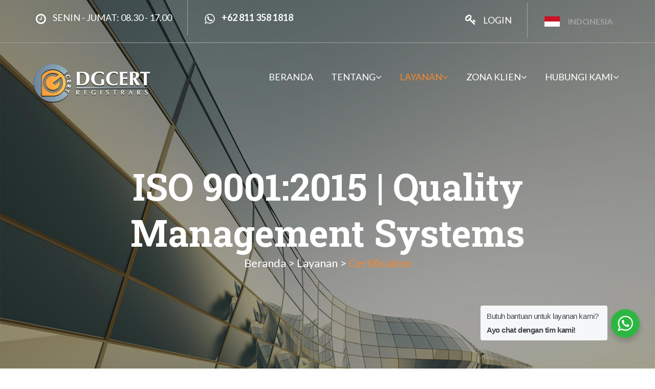

--- FILE ---
content_type: text/html; charset=UTF-8
request_url: https://www.dgcregistrars.com/id/certification/iso9001
body_size: 9139
content:
<!DOCTYPE html>
<html lang="en">

<head>
        <meta charset="utf-8">
        <meta http-equiv="X-UA-Compatible" content="IE=edge">
        <meta name="viewport" content="width=device-width, initial-scale=1">
        <title>ISO 9001:2015 Certification | Quality Management System</title>
        <meta name="viewport" content="width=device-width, initial-scale=1.0">
        <meta name="geo.region" content="ID" />
        <meta name="description" content="ISO 9001:2015 adalah standard yang mengatur Sistem Manajemen Mutu. Manfaat penerapan ISO 9001:2015 dan Prinsip-prinsip Manajemen Mutu hubungi konsultan iso.">
        <meta name="keywords" content="sertifikasi, konsultansi, pelatihan, training iso, auditor, lead auditor, iso 9001, iso 45001, iso 14001, iso 27001, iso 20000, iso 22000, dgcglobal, bgab, dgcregistrars">
        <meta name="author" content="DGC Registrars">

        <meta name="twitter:card" content="summary">
        <meta name="twitter:title" content="ISO 9001:2015 Certification | Quality Management System"> 
        <meta name="twitter:description" content="ISO 9001:2015 adalah standard yang mengatur Sistem Manajemen Mutu. Manfaat penerapan ISO 9001:2015 dan Prinsip-prinsip Manajemen Mutu hubungi konsultan iso.">
        <meta name="twitter:site" content="@dgcertregistrars">
        <meta name="twitter:image" content="https://www.dgcregistrars.com/id/assets/dgcert/assets/images/logo.webp">

        <meta property=og:type content=website />
        <meta property=og:locale content=id_ID />
        <meta property=og:url content="https://www.dgcregistrars.com/id/"/>
        <meta property="og:site_name" content="@dgcertregistrars" /> 
        <meta property=og:title content="ISO 9001:2015 Certification | Quality Management System"/>
        <meta property="og:description" content="ISO 9001:2015 adalah standard yang mengatur Sistem Manajemen Mutu. Manfaat penerapan ISO 9001:2015 dan Prinsip-prinsip Manajemen Mutu hubungi konsultan iso.">
        <meta property="og:image" content="https://www.dgcregistrars.com/id/assets/dgcert/assets/images/logo.webp" />
        
        <link rel="manifest" href="site.webmanifest">
        <!-- fav icon -->
        <link href="https://www.dgcregistrars.com/id/assets/dgcert/assets/images/favicon.png" rel="shortcut icon" type="image/png">

        <!-- Bootstrap -->
        <link href="https://www.dgcregistrars.com/id/assets/dgcert/assets/bootstrap/css/bootstrap.min.css" rel="stylesheet">
        <!-- animated-css -->
        <link href="https://www.dgcregistrars.com/id/assets/dgcert/assets/css/animate.min.css" rel="stylesheet" type="text/css">
        <!-- font-awesome-css -->
        <link href="https://www.dgcregistrars.com/id/assets/dgcert/assets/css/font-awesome.min.css" rel="stylesheet" type="text/css">
        <!-- owl-carrosel-css -->
        <link href="https://www.dgcregistrars.com/id/assets/dgcert/assets/owl-carrosel/owl.carousel.min.css" rel="stylesheet" type="text/css">
        <link href="https://www.dgcregistrars.com/id/assets/dgcert/assets/owl-carrosel/owl.theme.default.min.css" rel="stylesheet" type="text/css">
        <!-- offcanvas-menu-css -->
        <link href="https://www.dgcregistrars.com/id/assets/dgcert/assets/css/offcanvas-menu.css" rel="stylesheet" type="text/css">
        <!-- Revulation Slider CSS -->
        <link rel="stylesheet" type="text/css" href="https://www.dgcregistrars.com/id/assets/dgcert/assets/rs-plugin/css/settings.css" media="screen" />
        <!-- style-css -->
        <link href="https://www.dgcregistrars.com/id/assets/dgcert/assets/css/style.css" rel="stylesheet" type="text/css">
        <script src="https://anyflip.com/plugin/LightBox/js/anyflp-light-box-api-min.js"></script>

        <style>
            .wa__stt_offline{
                pointer-events: none;
            }

            .wa__button_text_only_me .wa__btn_txt{
                padding-top: 16px !important;
                padding-bottom: 15px !important;
            }

            .wa__popup_content_item .wa__cs_img_wrap{
                width: 48px;
                height: 48px;
            }

            .wa__popup_chat_box .wa__popup_heading{
                background: #2db742;
            }

            .wa__btn_popup .wa__btn_popup_icon{
                background: #2db742;
            }

            .wa__popup_chat_box .wa__stt{
                border-left: 2px solid  #2db742;
            }

            .wa__popup_chat_box .wa__popup_heading .wa__popup_title{
                color: #fff;
            }

            .wa__popup_chat_box .wa__popup_heading .wa__popup_intro{
                color: #fff;
                opacity: 0.8;
            }

            .wa__popup_chat_box .wa__popup_heading .wa__popup_intro strong{

            }

            
        </style>

        <style id="yellow-pencil">
/*
    The following CSS generated by YellowPencil Plugin.
    https://yellowpencil.waspthemes.com
*/
.wa__btn_popup .wa__btn_popup_txt{width:248px;font-size:15px;margin-top:-22px;}
</style>

    </head>
    <body class="service-single-page sub-page">

	          
 <!--<div id="preloader"><img src="https://www.dgcregistrars.com/id/assets/dgcert/assets/images/loader_dgcert.gif" alt=""></div>-->

        <div id="main-wrapper">


            <header class="header-section header-section-one" >
                <div class="top-bar hidden-xs hidden-sm top-bar">
                    <div class="container">
                        <div class="row">
                            <div class="col-sm-6">
                                <div class="header-left-bar">
                                    <ul class="contact-wrapper">
                                        <li style="color: #fff"><i class="fa fa-clock-o" aria-hidden="true"></i> Senin - Jumat: 08.30 - 17.00</li>
                                        <li style="color: #fff"><a href="https://api.whatsapp.com/send?phone=628113581818&text=I%20would%20like%20to%20know%20your%20services%20more" target="_blank"><strong><font color="#fff"><i class="fa fa-whatsapp" aria-hidden="true"></i> +62 811 358 1818</a></li></font></strong>
                                    </ul>
                                </div> <!-- header-left-bar -->
                            </div>

                            <div class="col-sm-6">
                                <div class="header-right-bar text-right">
                                    <ul class="contact-wrapper">
                                        <li class="acces">
                                            <ul>
                                                <li><i class="fa fa-key" aria-hidden="true" style="color: #fff"></i></li>
                                                <li style="color: #fff"><a href="#"  style="color: #fff" target="_blank">Login</a></li>
                                                <!--<li><a href="#" style="color: #fff">Register</a></li>-->
                                            </ul>
                                        </li>

                                         <li class="acces">
                                            <ul>
                                               
                                                <li style="color: #fff"><img src="https://dgcregistrars.com/id/assets/dgcert/assets/images/id.webp" alt="Indonesia"></li>
                                                <li>
                                               
                                                <!--        <form>
                                      <select class="selectpicker" id="mySelect" onchange="myFunction()" tabindex="-98">
                                            <option value="Eng">ENG</option>
                                            <option value="Id">ID</option>
                                        </select>
                                    </form>
                         <p id="demo"></p>
                                    <script>
                            function myFunction() {
                        var x = return bahasa('indo');
                        document.getElementById("demo").innerHTML = x;
                    }
                    </script> -->

                                    <!--             <form>
                                      <select class="selectpicker" tabindex="-98">
                                            <option>ENG</option>
                                            <option>ID</option>
                                        </select>
                                    </form> -->
                                    <a id="bahasa" class="dark-style btn btn-default-arrow"> <center><font size=3px>Indonesia</font></center></a><!-- - <a id="english" class="dark-style  btn btn-default-arrow" onclick="return bahasa('eng'); return false;"><center><font size="3px">Id</font></center></a> -->

                                </li>
                                            </ul>
                                        </li>

                                       
                                    </ul>
                                </div> <!-- header-right-bar -->
                            </div>
                        </div> <!-- top-bar -->
                    </div>
                </div> <!-- top-bar -->
                
                <nav class="navbar navbar-inverse ">
                    <div class="container">
                        <div class="navbar-header">
                            <a class="navbar-brand" href="https://www.dgcregistrars.com/id/">
                                <img class="caption" src="https://www.dgcregistrars.com/id/assets/dgcert/assets/images/logo.webp" alt="image">
                                <img class="caption-two" src="https://www.dgcregistrars.com/id/assets/dgcert/assets/images/logo-2.webp" alt="image">
                            </a>
                        </div>

                        <div class="collapse navbar-collapse navbar-right hidden-sm">
                            <ul class="nav navbar-nav">
                                <li class=""><a href="https://www.dgcregistrars.com/id/">Beranda</a></i>
                                

                                <li class="dropdown ">
                                    <a href="#">Tentang<i class="fa fa-angle-down" aria-hidden="true"></i></a>
                                    <ul class="dropdown-menu">
                                        <li class="                                        "><a href="https://www.dgcregistrars.com/id/about">Profil</a></li>
                                        <li class="                                        "><a href="https://www.dgcregistrars.com/id/policy">Kebijakan</a></li>                 
                                        <li class="                                        "><a href="https://www.dgcregistrars.com/id/accreditation">Akreditasi</a></li>
                                         <li class="                                        "><a href="https://www.dgcregistrars.com/id/nacecodes">EA-NACE REV.2</a></li>
                                        <li class="                                        "><a href="https://www.dgcregistrars.com/id/worldwide">Worldwide</a></li>
                                        <li class="                                        "><a href="https://www.dgcregistrars.com/id/partnership">Kemitraan</a></li>
                                        <li class="                                        "><a href="https://www.dgcregistrars.com/id/career">Karir</a></li>
                                       <!-- <li class="                                        "><a href="https://www.dgcregistrars.com/id/gallery">Galeri</a></li> -->
                                    </ul>
                                </li>

                                <li class="dropdown active"><a href="#">Layanan<i class="fa fa-angle-down" aria-hidden="true"></i></a>
                                    <ul class="dropdown-menu">
                                     <!-- <li><a href="https://www.dgcregistrars.com/id/services">Certification</a>
                                            <ul class="sub-dropdown"> -->
                                                <li class="                                        "><a href="https://www.dgcregistrars.com/id/certification/iso9001">ISO 9001:2015</a></li>
                                                <li class="                                        "><a href="https://www.dgcregistrars.com/id/certification/iso14001">ISO 14001:2015</a></li>
                                                <li class="                                        "><a href="https://www.dgcregistrars.com/id/certification/iso45001">ISO 45001:2018</a></li>
                                                <li class="                                        "><a href="https://www.dgcregistrars.com/id/certification/iso22000">ISO 22000:2018</a></li>
                                                <li class="                                        "><a href="https://www.dgcregistrars.com/id/certification/iso20000">ISO 20000-1:2018</a></li>
                                                <li class="                                        "><a href="https://www.dgcregistrars.com/id/certification/iso27001">ISO 27001:2022</a></li>
                                                <li class="                                        "><a href="https://www.dgcregistrars.com/id/certification/iso30141">ISO 30141:2018</a></li>
                                                <li class="                                        "><a href="https://www.dgcregistrars.com/id/certification/iso13485">ISO 13485:2016</a></li>
                                        <li class="                                        "><a href="https://www.dgcregistrars.com/id/certification/iso37001">ISO 37001:2025</a></li>
                                        <li class="                                        "><a href="https://www.dgcregistrars.com/id/certification/iso31000">ISO 31000:2018</a></li>
                                        <li class="                                        "><a href="https://www.dgcregistrars.com/id/certification/iso22716">ISO 22716:2007</a></li>
                                               <li class="                                        "><a href="https://www.dgcregistrars.com/id/certification/iso50001">ISO 50001:2018</a></li>
                                        <li class="                                        "><a href="https://www.dgcregistrars.com/id/certification/iso20121">ISO 20121:2024</a></li>
                                         <li class="                                        "><a href="https://www.dgcregistrars.com/id/certification/haccp">HACCP</a></li>
                                         <li class="                                        "><a href="https://www.dgcregistrars.com/id/certification/ce-marking">CE Marking</a></li>
                                            </ul>
                                         <!--  </li>
                                     <li><a href="#">Inspection</a></li>
                                       <li><a href="#">Training</a></li>
                                    </ul> -->
                                </li>

                                 <li class="dropdown ">
                                <a href="#">Zona Klien<i class="fa fa-angle-down" aria-hidden="true"></i></a>
                                    <ul class="dropdown-menu" style="min-width: 250px;">
                                        <li class="                                        "><a href="https://www.dgcregistrars.com/id/"><a href="https://www.dgcregistrars.com/id/certification-process">Proses Sertifikasi</a></li>
                                        <li class="                                        "><a href="https://www.dgcregistrars.com/id/uselogo">Penggunaan Logo</a></li>
                                        <li class="                                        "><a href="https://www.dgcregistrars.com/id/complaints-appleals">Penanganan Keluhan</a></li>
                                        <li class="                                        "><a href="https://www.dgcregistrars.com/id/faq">Pertanyaan</a></li>
                                    </ul>
                                </li>

                                 <li class="dropdown ">
                                <a href="#">Hubungi Kami<i class="fa fa-angle-down" aria-hidden="true"></i></a>
                                    <ul class="dropdown-menu" style="min-width: 250px;">
                                        <li class="                                        "><a href="https://www.dgcregistrars.com/id/"><a href="https://www.dgcregistrars.com/id/contact">Kantor Pusat</a></li>
                                        <li class="                                        "><a href="https://www.dgcregistrars.com/id/"><a href="https://www.dgcregistrars.com/id/contact2">Kantor Cabang</a></li>
                                    </ul>
                                </li>


                                 <!--<li class="mapdrop"><a href="https://www.dgcregistrars.com/id/contact">Hubungi Kami</a>
                                   <ul class="map-menu">
                                        <li>
                                            <div class="author-details">
                                                <h4>HR Department</h4>
                                                <div class="item">
                                                    <span class="caption pull-left"><img src="https://www.dgcregistrars.com/id/assets/dgcert/assets/images/consult/cs1.jpg" alt="image"></span>

                                                    <div class="content">
                                                        <h5>Tahira tuzzohora</h5>
                                                        <span class="number"><i class="fa fa-phone" aria-hidden="true"></i> +123 456 789</span>
                                                        <span class="message"><i class="fa fa-envelope" aria-hidden="true"></i> Example@gmail.com</span>
                                                    </div>
                                                </div>
                                            </div>

                                            <div class="author-details">
                                                <h4>Sales Department</h4>
                                                <div class="item">
                                                    <span class="caption pull-left"><img src="https://www.dgcregistrars.com/id/assets/dgcert/assets/images/consult/cs3.jpg" alt="image"></span>

                                                    <div class="content">
                                                        <h5>Hasib sharif</h5>
                                                        <span class="number"><i class="fa fa-phone" aria-hidden="true"></i> +123 456 789</span>
                                                        <span class="message"><i class="fa fa-envelope" aria-hidden="true"></i> Example@gmail.com</span>
                                                    </div>
                                                </div>
                                            </div> 
                                        </li>

                                        <li>
                                            <div class="map-section pull-right">
                                                <div id="menuMap"></div>
                                            </div> 
                                        </li> -->
                                    </ul>
                                </li>
                            </ul>
                        </div><!--/.nav-collapse -->
                    </div> <!-- container -->
                </nav> <!-- navbar -->
            </header> <!-- header-section -->	       
		
	 <section class="banner-section">
                <div class="container">
                    <div class="header-title text-center">
                        <h1 class="title">ISO 9001:2015 | Quality Management Systems</h1>
                        <span class="sub-title">Beranda > Layanan > <span>Certification</span></span>
                    </div> <!-- header-title -->
                </div>
            </section> <!-- banner-section -->



            <section class="working-section section-padding">
                <div class="working-section-two">
                    <div class="container">
                        <div class="row">
                           <div class="col-md-4">
                                <div class="section-sidebar">
                                    <div class="project-part">
                                        <h4>Layanan</h4>

                                        <ul>
                                           
                                            <li><a href="https://www.dgcregistrars.com/id/certification/iso9001">ISO 9001:2015 <i class="fa fa-angle-right" aria-hidden="true"></i></a></li>
                                            <li><a href="https://www.dgcregistrars.com/id/certification/iso14001">ISO 14001:2015 <i class="fa fa-angle-right" aria-hidden="true"></i></a></li>
                                            <li><a href="https://www.dgcregistrars.com/id/certification/iso45001">ISO 45001:2018 <i class="fa fa-angle-right" aria-hidden="true"></i></a></li>
                                            <li><a href="https://www.dgcregistrars.com/id/certification/iso22000">ISO 22000:2018 <i class="fa fa-angle-right" aria-hidden="true"></i></a></li>
                                            <li><a href="https://www.dgcregistrars.com/id/certification/iso20000">ISO/IEC 20000-1:2018 <i class="fa fa-angle-right" aria-hidden="true"></i></a></li>
                                            <li><a href="https://www.dgcregistrars.com/id/certification/iso27001">ISO/IEC 27001:2022 <i class="fa fa-angle-right" aria-hidden="true"></i></a></li>
                                            <li><a href="https://www.dgcregistrars.com/id/certification/iso30141">ISO/IEC 30141:2018 <i class="fa fa-angle-right" aria-hidden="true"></i></a></li>
                                            <li><a href="https://www.dgcregistrars.com/id/certification/iso13485">ISO 13485:2016 <i class="fa fa-angle-right" aria-hidden="true"></i></a></li>
                                            <li><a href="https://www.dgcregistrars.com/id/certification/iso37001">ISO 37001:2025 <i class="fa fa-angle-right" aria-hidden="true"></i></a></li>
                                            <li><a href="https://www.dgcregistrars.com/id/certification/iso31000">ISO 31000:2018 <i class="fa fa-angle-right" aria-hidden="true"></i></a></li>
                                            <li><a href="https://www.dgcregistrars.com/id/certification/iso22716">ISO 22716:2007 <i class="fa fa-angle-right" aria-hidden="true"></i></a></li>
                                            <li><a href="https://www.dgcregistrars.com/id/certification/iso50001">ISO 50001:2018 <i class="fa fa-angle-right" aria-hidden="true"></i></a></li>
                                            <li><a href="https://www.dgcregistrars.com/id/certification/iso20121">ISO 20121:2012 <i class="fa fa-angle-right" aria-hidden="true"></i></a></li>
                                            <li><a href="https://www.dgcregistrars.com/id/certification/haccp">HACCP <i class="fa fa-angle-right" aria-hidden="true"></i></a></li>
                                            <li><a href="https://www.dgcregistrars.com/id/certification/ce-marking">CE Marking <i class="fa fa-angle-right" aria-hidden="true"></i></a></li>
                                            <!--<li><a href="#">ISO 15189:2012 <i class="fa fa-angle-right" aria-hidden="true"></i></a></li>
                                            <li><a href="#">ISO 29990:2010 <i class="fa fa-angle-right" aria-hidden="true"></i></a></li>
                                            <li><a href="https://www.dgcregistrars.com/id/certification/iso31000">ISO 31000:2009 <i class="fa fa-angle-right" aria-hidden="true"></i></a></li>
                                            <li><a href="#">HACCP <i class="fa fa-angle-right" aria-hidden="true"></i></a></li>-->
                                        </ul>
                                    </div> <!-- project-part -->

                                    <br>

                                   <div class="asset-part">
                                        <h4>Company Profile</h4>
                                        <p>Untuk melihat dan membaca dengan mudah semua layanan kami, silahkan mengunduh company profile yang kami sediakan di bawah ini.</p>
                                        <div align="center"><img src='https://www.dgcregistrars.com/id/assets/dgcert/assets/images/compro.webp' alt='Company Profile' data-rel="fh5-light-box-demo" data-width="900" data-height="525" data-title="Company Profile DGCert" data-href="https://s3.amazonaws.com/online.anyflip.com/fugp/vaua/index.html" data-width='900' data-height='525' data-title='Company Profile DGCert' class="cp"></div>
                                       <!-- <a href="#" class="btn btn-primary"><i class="fa fa-download" aria-hidden="true"></i> Download Brochure</a> -->
                                        <a href="https://www.dgcregistrars.com/id/assets/dgcert/compro/Compro_DG_CERT.pdf" class="btn btn-default"><i class="fa fa-file-powerpoint-o" aria-hidden="true"></i> Company Profile</a>
                                    </div> <!-- asset-part -->
                                </div> <!-- section-sidebar -->
                            </div> <!-- col-md-4 -->
                            <div class="col-md-8">
                                <div class="working-rightbar">
                                    <h3>ISO 9001:2015 | Quality Management Systems</h3>
                                    <p>
                                                              <p>ISO 9001:2015 merupakan versi terbaru ISO 9001:2008. Standar internasional ini menjadi pedoman perusahaan dalam menjaga konsistensi produk.</p>
<p><a href="https://www.dgcregistrars.com/id/contact">Tujuan manajemen mutu</a> adalah untuk menjaga konsistensi kualitas produk. Adapun dengan produk yang kualitas, terdapat dua hal lainnya yang dapat tercapai. Pertama adalah kepuasan dan loyalitas pelanggan yang akan berujung pada penjualan produk. Kedua adalah untuk meningkatkan efisiensi proses produksi, baik dari segi waktu maupun bahan baku.</p>
<p>Dalam rangka membantu perusahaan untuk mencapai tujuan tersebut, International Organization for Standardization (ISO) mengeluarkan <a href="https://www.dgcregistrars.com/id/certification/iso9001">standar ISO 9001</a>. Standar ini adalah pedoman yang dapat digunakan perusahaan saat melakukan aktivitas atau operasionalnya. </p>


                                    </p>

                                  

                                    <div id="wr-carousel" class="carousel slide" data-ride="carousel">
                                        <ol class="carousel-indicators">
                                            <li data-target="#wr-carousel" data-slide-to="0" class="active"></li>
                                            <li data-target="#wr-carousel" data-slide-to="1"></li>
                                            <li data-target="#wr-carousel" data-slide-to="2"></li>
                                        </ol>

                                        <div class="carousel-inner" role="listbox">
                                            <div class="item active">
                                                <img src="https://www.dgcregistrars.com/id/assets/dgcert/assets/images/iso/dgcert-iso9001.webp" alt="DGC Registrars">
                                            </div>

                                            <div class="item">
                                                 <img src="https://www.dgcregistrars.com/id/assets/dgcert/assets/images/iso/dgcert-iso9001-2.webp" alt="DGC Registrars">
                                            </div>

                                            <div class="item">
                                                 <img src="https://www.dgcregistrars.com/id/assets/dgcert/assets/images/iso/dgcert-iso9001-3.webp" alt="DGC Registrars">
                                            </div>
                                        </div>
                                    </div> <!-- wr-carousel -->

                                    <div class="wr-nav">
                                        <ul class="nav nav-tabs" role="tablist">
                                            <li role="presentation" class="active"><a href="#home" aria-controls="home" role="tab" data-toggle="tab">Audit</a></li>
                                            <li role="presentation"><a href="#profile" aria-controls="profile" role="tab" data-toggle="tab">Strategy</a></li>
                                            <li role="presentation"><a href="#messages" aria-controls="messages" role="tab" data-toggle="tab">Sustainability</a></li>
                                        </ul>

                                        <div class="tab-content">
                                            <div role="tabpanel" class="tab-pane fade in active" id="home">
                                                <p>Layanan audit, sertifikasi, dan verifikasi yang terkenal di marketplace sebagai tolak ukur jaminan, memberi Anda kepercayaan yang Anda butuhkan untuk mengakses pasar baru dan membangun bisnis baru.</p>
                                            </div>

                                            <div role="tabpanel" class="tab-pane fade" id="profile">
                                                <p>Strategi ISO menguraikan prioritas kami untuk lima tahun ke depan. Ini memberikan panduan dan arahan strategis, membantu kami menanggapi masa depan di mana perubahan terus-menerus akan mengharuskan kami untuk terus meningkatkan sistem ISO. Ini adalah dokumen hidup, dan arahan strategis disesuaikan sesuai kebutuhan.</p>

                                               
                                            </div>

                                            <div role="tabpanel" class="tab-pane fade" id="messages">
                                                <p>Standar dan sertifikasi keberlanjutan bersifat sukarela, biasanya dinilai oleh pihak ketiga, norma dan standar yang berkaitan dengan masalah lingkungan, sosial, etika, dan keamanan pangan, yang diadopsi oleh perusahaan untuk menunjukkan kinerja organisasi atau produk mereka di bidang tertentu.</p>
                                            </div>
                                        </div>
                                    </div> <!-- wr-nav -->
                                </div> <!-- working-rightbar -->
                            </div> <!-- col-md-8 -->
                        </div>
                    </div>
                </div> <!-- working-section-two -->
            </section>



          <section class="contact-section">
                                <div class="contact-section-two">
                    <div class="container">
                        <div class="row">
                            <div class="col-sm-4 col-md-3">
                                <div class="contact-wrapper-two">
                                     <h3>United Kingdom</h3>

                                    <ul class="location">
                                        <li>
                                            <i class="fa fa-map-marker" aria-hidden="true"></i>
                                            <span class="text">71-75 Shelton Street, Covent Garden, London,<br> WC2H 9JQ - UK</span>
                                        </li>

                                        <li>
                                            <i class="fa fa-phone" aria-hidden="true"></i>
                                            <span class="text">+44 203 8688 511 <br>  <a href="https://api.whatsapp.com/send?phone=447833303093&text=I%20want%20to%20know%20your%20services%20more" target="_blank"> +44 7833 3030 93 <br>[Whatsapp Business]</a></span>
                                        </li>

                                        <li>
                                            <i class="fa fa-envelope-o" aria-hidden="true"></i>
                                            <span class="text">office@dgcregistrars.com</span>
                                        </li>
                                    </ul>
                                </div> <!-- contact-wrapper-two -->
                            </div>

                            <div class="col-sm-4 col-md-4 col-md-offset-1">
                                <div class="contact-wrapper-two middle-wrapper">
                                    <h3>Singapore</h3>

                                    <ul class="location">
                                        <li>
                                            <i class="fa fa-map-marker" aria-hidden="true"></i>
                                            <span class="text">1 Scotts Road, #24-10,<br> Shaw Centre,<br> Singapore 228208 </span>
                                        </li>

                                        <li>
                                            <i class="fa fa-phone" aria-hidden="true"></i>
                                            <span class="text">+65 6591 8694 <br> <a href="https://api.whatsapp.com/send?phone=6582092100&text=I%20want%20to%20know%20your%20services%20more" target="_blank"> +65 8209 2100 <br>[Whatsapp Business]</a></span>
                                        </li>

                                        <li>
                                            <i class="fa fa-envelope-o" aria-hidden="true"></i>
                                            <span class="text">sg@dgcregistrars.com</span>
                                        </li>
                                    </ul>
                                </div> <!-- contact-wrapper-two -->
                            </div>

                            <div class="col-sm-4 col-md-3 col-md-offset-1">
                                <div class="contact-wrapper-two">
                                    <h3>Indonesia</h3>

                                    <ul class="location">
                                        <li>
                                            <i class="fa fa-map-marker" aria-hidden="true"></i>
                                            <span class="text">Vanya Park<br>Alesha House Purple 8-7, <br> Tangerang 15339</span>
                                        </li>

                                        <li>
                                            <i class="fa fa-phone" aria-hidden="true"></i> <!--
                                            <span class="text">+62 31 828 9001 -->                                         
                                         <a href="https://api.whatsapp.com/send?phone=628113581818&text=I%20want%20to%20know%20your%20services%20more" target="_blank"> +62 811 358 1818 <br>[Whatsapp Business]</a></span>
                                        </li>

                                        <li>
                                            <i class="fa fa-envelope-o" aria-hidden="true"></i>
                                            <span class="text">id@dgcregistrars.com</span>
                                        </li>
                                    </ul>
                                </div> <!-- contact-wrapper-two -->
                            </div>
                        </div>
                    </div>
                </div> <!-- contact-section-two -->
              </section> <!-- contact-section -->
        </div> <!-- main-wrapper -->
            <footer class="footer-section">
                <div class="container">
                    <div class="footer-part">
                        <div class="row">

                          <div class="col col-lg-3 col-sm-6">
                             <div class="footer-wrapper">
                                <h3>Berita Terbaru</h3>
                               <ul><li><div class="entry-details"><span class="date"><i class="fa fa-clock-o"></i> 2025-12-12</span><h5><a href="https://www.iso.org" target="_blank"></a></h5></div></li><li><div class="entry-details"><span class="date"><i class="fa fa-clock-o"></i> 2025-12-11</span><h5><a href="https://www.iso.org" target="_blank"></a></h5></div></li><li><div class="entry-details"><span class="date"><i class="fa fa-clock-o"></i> 2025-12-08</span><h5><a href="https://www.iso.org" target="_blank"></a></h5></div></li><li><div class="entry-details"><span class="date"><i class="fa fa-clock-o"></i> 2025-12-02</span><h5><a href="https://www.iso.org" target="_blank"></a></h5></div></li><li><div class="entry-details"><span class="date"><i class="fa fa-clock-o"></i> 2025-11-21</span><h5><a href="https://www.iso.org/news/iso-joins-the-IMP.html" target="_blank">ISO joins the Impact Management Platform as a new Partner</a></h5></div></li></ul>

                            </div>
                        </div>

                            <div class="col-sm-3 col-md-3">
                                <div class="footer-wrapper">
                                    <h3>Layanan</h3>

                                     <ul class="page-link">
                                                 <li><a href="https://www.dgcregistrars.com/id/certification/iso9001">ISO 9001:2015</a></li>
                                                <li><a href="https://www.dgcregistrars.com/id/certification/iso14001">ISO 14001:2015</a></li>
                                                <li><a href="https://www.dgcregistrars.com/id/certification/iso45001">ISO 45001:2018</a></li>
                                                <li><a href="https://www.dgcregistrars.com/id/certification/iso22000">ISO 22000:2018</a></li>
                                                <li><a href="https://www.dgcregistrars.com/id/certification/iso20000">ISO 20000-1:2018</a></li>
                                                <li><a href="https://www.dgcregistrars.com/id/certification/iso27001">ISO 27001:2022</a></li>
                                                <li><a href="https://www.dgcregistrars.com/id/certification/iso30141">ISO 30141:2018</a></li>
                                                <li><a href="https://www.dgcregistrars.com/id/certification/iso13485">ISO 13485:2016</a></li>
                                                <li><a href="https://www.dgcregistrars.com/id/certification/iso37001">ISO 37001:2016</a></li>
                                                <li><a href="https://www.dgcregistrars.com/id/certification/iso31000">ISO 31000:2018</a></li>
                                                <li><a href="https://www.dgcregistrars.com/id/certification/iso22716">ISO 22716:2007</a></li>
                                                <li><a href="https://www.dgcregistrars.com/id/certification/iso50001">ISO 50001:2018</a></li>
                                                <li><a href="https://www.dgcregistrars.com/id/certification/haccp">HACCP</a></li>
                                                <li><a href="https://www.dgcregistrars.com/id/certification/ce-marking">CE Marking</a></li>
                                                                   
                                    </ul> <!-- page-link -->
                                </div> <!-- footer-wrapper -->
                            </div>

                            <div class="col-sm-4 col-md-2">
                                <div class="footer-wrapper">
                                    <h3>Links</h3>

                                    <ul class="page-link">
                                    <li><a href="https://www.dgcregistrars.com/id/">Beranda</a></li>
                                        <li><a href="https://www.dgcregistrars.com/id/about">Profil</a></li>
                                        <li><a href="https://www.dgcregistrars.com/id/policy">Kebijakan</a></li>                                     
                                        <li><a href="https://www.dgcregistrars.com/id/accreditation">Akreditasi</a></li>
                                        <li><a href="https://www.dgcregistrars.com/id/partnership">Kemitraan</a></li>
                                        <li><a href="https://www.dgcregistrars.com/id/career">Karir</a></li>
                                        <li><a href="https://www.dgcregistrars.com/id/certification-process">Proses Sertifikasi</a></li>
                                         <li><a href="https://www.dgcregistrars.com/id/uselogo">Penggunaan Logo</a></li>
                                 <li><a href="https://www.dgcregistrars.com/id/contact">Hubungi Kami</a></li>
                                  
                                    </ul> <!-- page-link -->
                                </div> <!-- footer-wrapper -->
                            </div>

                            <div class="col-sm-8 col-md-4">
                                <div class="footer-wrapper">
                                    <span class="footer-logo"><img src="https://www.dgcregistrars.com/id/assets/dgcert/assets/images/logo.webp" alt="image"></span>

                                    <p>Jika Anda tertarik untuk mengetahui lebih lanjut layanan kami, silahkan menghubungi tim kami.</p>

                                    <ul class="time-part">
                                        <li><span><i class="fa fa-clock-o" aria-hidden="true"></i></span>
<label style="padding-left: 8px;">09.00 - 18.00 [Monday - Friday]</label></li>
                                        <li><span><i class="fa fa-map-marker" aria-hidden="true"></i>
</span><label style="padding-left: 8px;">Vanya Park - Alesha House Purple</label><label style="padding-left: 20px;"> Block 8-7, Jl. Raya Pagedangan No.67 Tangerang 15339</label></li>
                                       <!-- <li><span><i class="fa fa-phone" aria-hidden="true"></i>
 </span><label style="padding-left: 8px;">+62 21 5366 5500</label></li>
<li><span><i class="fa fa-whatsapp" aria-hidden="true"></i>
</span><label style="padding-left: 8px;"><a href="https://api.whatsapp.com/send?phone=628113550555&text=I%20want%20to%20know%20your%20services%20more" target="_blank"><font color="#99a4b0">+62 811 355 0555 (WhatsApp Only)</font></a></label></li>-->
<li><span><i class="fa fa-envelope" aria-hidden="true"></i>
</span><label style="padding-left: 8px;">id@dgcregistrars.com</label></li>
                                       
                                    </ul> <!-- social-icon -->
                                               

                                  
                                </div> <!-- footer-wrapper -->
                            </div>
                        </div>
                    </div> <!-- footer-one -->
                </div>

                <div class="copyright-section">
                    <div class="container">
                     <div class="col col-md-6">
                        <ul class="social-media">
                                        <li><a href="#"><i class="fa fa-facebook" aria-hidden="true"></i></a></li>
                                        <li><a href="#"><i class="fa fa-twitter" aria-hidden="true"></i></a></li>
                                        <li><a href="#"><i class="fa fa-linkedin" aria-hidden="true"></i></a></li>
                                        <li><a href="https://www.instagram.com/dgcregistrars/"><i class="fa fa-instagram" aria-hidden="true"></i></a></li>
                                        <li><a href="#"><i class="fa fa-youtube" aria-hidden="true"></i></a></li>
                                    </ul> <!-- social-media -->
                         </div>
                       <div class="col col-md-6">
                          <p>2026 &copy; All rights reserved by <a href="https://www.dgcregistrars.com">dgcregistrars.com</a></p>
                    </div>
                    </div>
                </div> <!-- copyright-section -->
            </footer> <!-- footer-section -->   

<!--<a href="https://api.whatsapp.com/send?phone=628113550555&text=I%20want%20to%20know%20your%20services%20more" target="_blank">
<img src="https://www.dgcregistrars.com/id/assets/dgcert/assets/images/icon/whatsapp-opt.png" class="wabutton" alt="WhatsApp-Button">
</a>-->

        <!-- Off-Canvas View Only -->
        <span class="menu-toggle navbar visible-xs visible-sm"><i class="fa fa-bars" aria-hidden="true"></i></span>

        <div id="offcanvas-menu" class="visible-xs visible-sm">
            
            <span class="close-menu"><i class="fa fa-times" aria-hidden="true"></i></span>

            <ul class="menu-wrapper">
                <li class="active ">
                <a href="https://www.dgcregistrars.com/id/">Home </a></i>
                </li>

                <li>
                    <a href="#" class="dropBar"> About <i class="fa fa-angle-down" aria-hidden="true"></i></a>
                    <ul class="dropMenu sub-menu">
                                        <li><a href="https://www.dgcregistrars.com/id/about">Company History</a></li>
                                        <li><a href="https://www.dgcregistrars.com/id/policy">Company Policy</a></li>                                     
                                        <li><a href="https://www.dgcregistrars.com/id/accreditation">Accreditation</a></li>
                                         <li><a href="https://www.dgcregistrars.com/id/nacecodes">EA-Nace Rave.2</a></li>
                                        <li><a href="https://www.dgcregistrars.com/id/worldwide">Worldwide</a></li>
                                        <li><a href="https://www.dgcregistrars.com/id/partnership">Partnership</a></li>
                                        <li><a href="https://www.dgcregistrars.com/id/career">Career</a></li>
                                       <!-- <li><a href="#">Gallery</a></li>-->
                  </ul><!-- end of dropdown -->
                </li><!-- end of li -->


                <li>
                    <a href="#" class="dropBar">Services <i class="fa fa-angle-down" aria-hidden="true"></i></a>
                    <ul class="dropMenu sub-menu">
                                                <li><a href="https://www.dgcregistrars.com/id/certification/iso9001">ISO 9001:2015</a></li>
                                                <li><a href="https://www.dgcregistrars.com/id/certification/iso14001">ISO 14001:2015</a></li>
                                                <li><a href="https://www.dgcregistrars.com/id/certification/iso45001">ISO 45001:2018</a></li>
                                                <li><a href="https://www.dgcregistrars.com/id/certification/iso22000">ISO 22000:2005</a></li>
                                                <li><a href="https://www.dgcregistrars.com/id/certification/iso20000">ISO 20000-1:2018</a></li>
                                                <li><a href="https://www.dgcregistrars.com/id/certification/iso27001">ISO 27001:2022</a></li>
                                                <li><a href="https://www.dgcregistrars.com/id/certification/iso30141">ISO 30141:2018</a></li>
                                                <li><a href="https://www.dgcregistrars.com/id/certification/iso13485">ISO 13485:2016</a></li>
                                                <li><a href="#">ISO 37001:2016</a></li>
                                                <li><a href="https://www.dgcregistrars.com/id/certification/iso50001">ISO 50001:2018</a></li>
                                                <li><a href="https://www.dgcregistrars.com/id/certification/haccp">HACCP</a></li>
                                                <li><a href="https://www.dgcregistrars.com/id/certification/ce-marking">CE Marking</a></li>
                    </ul><!-- end of dropdown -->
                </li><!-- end of li -->

                 <li>
                    <a href="#" class="dropBar">Client Zone <i class="fa fa-angle-down" aria-hidden="true"></i></a>
                        <ul class="dropMenu sub-menu">
                                        <li><a href="https://www.dgcregistrars.com/id/certification-process">Certification Process</a></li>
                                         <li><a href="https://www.dgcregistrars.com/id/uselogo">Use of Logo</a></li>
                                        <li><a href="https://www.dgcregistrars.com/id/complaints-appleals">Complaints & Appleals</a></li>
                                        <li><a href="https://www.dgcregistrars.com/id/faq">FAQ</a></li>
                         </ul>
                 </li>

                <li>
                    <a href="#" class="dropBar">Hubungi Kami <i class="fa fa-angle-down" aria-hidden="true"></i></a>
                        <ul class="dropMenu sub-menu">
                                        <li><a href="https://www.dgcregistrars.com/id/contact">Kantor Pusat</a></li>
                                        <li><a href="https://www.dgcregistrars.com/id/contact2">Kantor Cabang</a></li>
                                       
                         </ul>
                 </li>

                 <!-- <li>
                    <a href="#" class="dropBar">Login <i class="fa fa-angle-down" aria-hidden="true"></i></a>
                        <ul class="dropMenu sub-menu">
                                        <li><a href="#">Member</a></li>
                                        <li><a href="#">Auditor</a></li>
                                       
                         </ul>
                 </li> -->

                                 <!-- end of li -->
            </ul> <!-- menu-wrapper -->      
        </div>
        <!-- Off-Canvas View Only -->

        <div id="toTop" class="hidden-xs">
            <i class="fa fa-chevron-up"></i>
        </div> <!-- totop -->


        <div class="wa__btn_popup">
    <div class="wa__btn_popup_txt">Butuh bantuan untuk layanan kami?<br><strong>Ayo chat dengan tim kami!</strong></div>
    <div class="wa__btn_popup_icon"></div>
</div>
<div class="wa__popup_chat_box">
    <div class="wa__popup_heading">
        <div class="wa__popup_title">Ayo ngobrol dengan kami</div>
        <div class="wa__popup_intro">Klik salah satu tim kami, kami dengan senang hati membantu Anda</a></div>
    </div>
    <!-- /.wa__popup_heading -->
    <div class="wa__popup_content wa__popup_content_left">
        <div class="wa__popup_notice">Tim kami akan membalas pesan Anda sesegera mungkin</div>
        
                
        <div class="wa__popup_content_list">
                    <div class="wa__popup_content_item ">
        <a target="_blank" href="https://api.whatsapp.com/send?phone=628113581818&text=Hello%20DGCERT%20Registrars,%20I%20Want%20to%20Know%20Your%20Services%20More" class="wa__stt wa__stt_online">
                                        <div class="wa__popup_avatar nta-default-avt">
                                <svg width="48px" height="48px" class="nta-whatsapp-default-avatar" version="1.1" id="Layer_1" xmlns="http://www.w3.org/2000/svg" xmlns:xlink="http://www.w3.org/1999/xlink" x="0px" y="0px"
    viewBox="0 0 512 512" style="enable-background:new 0 0 512 512;" xml:space="preserve">
    <path style="fill:#EDEDED;" d="M0,512l35.31-128C12.359,344.276,0,300.138,0,254.234C0,114.759,114.759,0,255.117,0
    S512,114.759,512,254.234S395.476,512,255.117,512c-44.138,0-86.51-14.124-124.469-35.31L0,512z"/>
    <path style="fill:#55CD6C;" d="M137.71,430.786l7.945,4.414c32.662,20.303,70.621,32.662,110.345,32.662
    c115.641,0,211.862-96.221,211.862-213.628S371.641,44.138,255.117,44.138S44.138,137.71,44.138,254.234
    c0,40.607,11.476,80.331,32.662,113.876l5.297,7.945l-20.303,74.152L137.71,430.786z"/>
    <path style="fill:#FEFEFE;" d="M187.145,135.945l-16.772-0.883c-5.297,0-10.593,1.766-14.124,5.297
    c-7.945,7.062-21.186,20.303-24.717,37.959c-6.179,26.483,3.531,58.262,26.483,90.041s67.09,82.979,144.772,105.048
    c24.717,7.062,44.138,2.648,60.028-7.062c12.359-7.945,20.303-20.303,22.952-33.545l2.648-12.359
    c0.883-3.531-0.883-7.945-4.414-9.71l-55.614-25.6c-3.531-1.766-7.945-0.883-10.593,2.648l-22.069,28.248
    c-1.766,1.766-4.414,2.648-7.062,1.766c-15.007-5.297-65.324-26.483-92.69-79.448c-0.883-2.648-0.883-5.297,0.883-7.062
    l21.186-23.834c1.766-2.648,2.648-6.179,1.766-8.828l-25.6-57.379C193.324,138.593,190.676,135.945,187.145,135.945"/>
</svg>                            </div>
                    
                        <div class="wa__popup_txt">
                            <div class="wa__member_name">Yohan</div>
                            <!-- /.wa__member_name -->
                            <div class="wa__member_duty">Marketing</div>
                            <!-- /.wa__member_duty -->
                                                    </div>
                        <!-- /.wa__popup_txt -->
                    </a>
                </div>
                    
                    
                    
            
        </div>
        <!-- /.wa__popup_content_list -->

         <div class="wa__popup_content_list">
                    <div class="wa__popup_content_item ">
        <a target="_blank" href="https://api.whatsapp.com/send?phone=628815031000&text=Hello%20DGCERT%20Registrars,%20I%20Want%20to%20Know%20Your%20Services%20More" class="wa__stt wa__stt_online">
                                        <div class="wa__popup_avatar nta-default-avt">
                                <svg width="48px" height="48px" class="nta-whatsapp-default-avatar" version="1.1" id="Layer_1" xmlns="http://www.w3.org/2000/svg" xmlns:xlink="http://www.w3.org/1999/xlink" x="0px" y="0px"
    viewBox="0 0 512 512" style="enable-background:new 0 0 512 512;" xml:space="preserve">
    <path style="fill:#EDEDED;" d="M0,512l35.31-128C12.359,344.276,0,300.138,0,254.234C0,114.759,114.759,0,255.117,0
    S512,114.759,512,254.234S395.476,512,255.117,512c-44.138,0-86.51-14.124-124.469-35.31L0,512z"/>
    <path style="fill:#55CD6C;" d="M137.71,430.786l7.945,4.414c32.662,20.303,70.621,32.662,110.345,32.662
    c115.641,0,211.862-96.221,211.862-213.628S371.641,44.138,255.117,44.138S44.138,137.71,44.138,254.234
    c0,40.607,11.476,80.331,32.662,113.876l5.297,7.945l-20.303,74.152L137.71,430.786z"/>
    <path style="fill:#FEFEFE;" d="M187.145,135.945l-16.772-0.883c-5.297,0-10.593,1.766-14.124,5.297
    c-7.945,7.062-21.186,20.303-24.717,37.959c-6.179,26.483,3.531,58.262,26.483,90.041s67.09,82.979,144.772,105.048
    c24.717,7.062,44.138,2.648,60.028-7.062c12.359-7.945,20.303-20.303,22.952-33.545l2.648-12.359
    c0.883-3.531-0.883-7.945-4.414-9.71l-55.614-25.6c-3.531-1.766-7.945-0.883-10.593,2.648l-22.069,28.248
    c-1.766,1.766-4.414,2.648-7.062,1.766c-15.007-5.297-65.324-26.483-92.69-79.448c-0.883-2.648-0.883-5.297,0.883-7.062
    l21.186-23.834c1.766-2.648,2.648-6.179,1.766-8.828l-25.6-57.379C193.324,138.593,190.676,135.945,187.145,135.945"/>
</svg>                            </div>
                    
                        <div class="wa__popup_txt">
                            <div class="wa__member_name">Clairine</div>
                            <!-- /.wa__member_name -->
                            <div class="wa__member_duty">CS</div>
                            <!-- /.wa__member_duty -->
                                                    </div>
                        <!-- /.wa__popup_txt -->
                    </a>
                </div>
                    
                    
                    
            
        </div>
        <!-- /.wa__popup_content_list -->




        <div class="wa__popup_content_list">
                    <div class="wa__popup_content_item ">
        <a target="_blank" href="https://api.whatsapp.com/send?phone=6288221509001&text=Hello%20DGCERT%20Registrars,%20I%20Want%20to%20Know%20Your%20Services%20More" class="wa__stt wa__stt_online">
                                        <div class="wa__popup_avatar nta-default-avt">
                                <svg width="48px" height="48px" class="nta-whatsapp-default-avatar" version="1.1" id="Layer_1" xmlns="http://www.w3.org/2000/svg" xmlns:xlink="http://www.w3.org/1999/xlink" x="0px" y="0px"
    viewBox="0 0 512 512" style="enable-background:new 0 0 512 512;" xml:space="preserve">
    <path style="fill:#EDEDED;" d="M0,512l35.31-128C12.359,344.276,0,300.138,0,254.234C0,114.759,114.759,0,255.117,0
    S512,114.759,512,254.234S395.476,512,255.117,512c-44.138,0-86.51-14.124-124.469-35.31L0,512z"/>
    <path style="fill:#55CD6C;" d="M137.71,430.786l7.945,4.414c32.662,20.303,70.621,32.662,110.345,32.662
    c115.641,0,211.862-96.221,211.862-213.628S371.641,44.138,255.117,44.138S44.138,137.71,44.138,254.234
    c0,40.607,11.476,80.331,32.662,113.876l5.297,7.945l-20.303,74.152L137.71,430.786z"/>
    <path style="fill:#FEFEFE;" d="M187.145,135.945l-16.772-0.883c-5.297,0-10.593,1.766-14.124,5.297
    c-7.945,7.062-21.186,20.303-24.717,37.959c-6.179,26.483,3.531,58.262,26.483,90.041s67.09,82.979,144.772,105.048
    c24.717,7.062,44.138,2.648,60.028-7.062c12.359-7.945,20.303-20.303,22.952-33.545l2.648-12.359
    c0.883-3.531-0.883-7.945-4.414-9.71l-55.614-25.6c-3.531-1.766-7.945-0.883-10.593,2.648l-22.069,28.248
    c-1.766,1.766-4.414,2.648-7.062,1.766c-15.007-5.297-65.324-26.483-92.69-79.448c-0.883-2.648-0.883-5.297,0.883-7.062
    l21.186-23.834c1.766-2.648,2.648-6.179,1.766-8.828l-25.6-57.379C193.324,138.593,190.676,135.945,187.145,135.945"/>
</svg>                            </div>
                    
                        <div class="wa__popup_txt">
                            <div class="wa__member_name">Edelwys</div>
                            <!-- /.wa__member_name -->
                            <div class="wa__member_duty">Marketing 2</div>
                            <!-- /.wa__member_duty -->
                                                    </div>
                        <!-- /.wa__popup_txt -->
                    </a>
                </div>
                    
                    
                    
            
        </div>
        <!-- /.wa__popup_content_list -->

    


        <div class="wa__popup_content_list">
                    <div class="wa__popup_content_item ">
        <a target="_blank" href="https://api.whatsapp.com/send?phone=628815022000&text=Hello%20DGCERT%20Registrars,%20I%20Want%20to%20Know%20Your%20Services%20More" class="wa__stt wa__stt_online">
                                        <div class="wa__popup_avatar nta-default-avt">
                                <svg width="48px" height="48px" class="nta-whatsapp-default-avatar" version="1.1" id="Layer_1" xmlns="http://www.w3.org/2000/svg" xmlns:xlink="http://www.w3.org/1999/xlink" x="0px" y="0px"
    viewBox="0 0 512 512" style="enable-background:new 0 0 512 512;" xml:space="preserve">
    <path style="fill:#EDEDED;" d="M0,512l35.31-128C12.359,344.276,0,300.138,0,254.234C0,114.759,114.759,0,255.117,0
    S512,114.759,512,254.234S395.476,512,255.117,512c-44.138,0-86.51-14.124-124.469-35.31L0,512z"/>
    <path style="fill:#55CD6C;" d="M137.71,430.786l7.945,4.414c32.662,20.303,70.621,32.662,110.345,32.662
    c115.641,0,211.862-96.221,211.862-213.628S371.641,44.138,255.117,44.138S44.138,137.71,44.138,254.234
    c0,40.607,11.476,80.331,32.662,113.876l5.297,7.945l-20.303,74.152L137.71,430.786z"/>
    <path style="fill:#FEFEFE;" d="M187.145,135.945l-16.772-0.883c-5.297,0-10.593,1.766-14.124,5.297
    c-7.945,7.062-21.186,20.303-24.717,37.959c-6.179,26.483,3.531,58.262,26.483,90.041s67.09,82.979,144.772,105.048
    c24.717,7.062,44.138,2.648,60.028-7.062c12.359-7.945,20.303-20.303,22.952-33.545l2.648-12.359
    c0.883-3.531-0.883-7.945-4.414-9.71l-55.614-25.6c-3.531-1.766-7.945-0.883-10.593,2.648l-22.069,28.248
    c-1.766,1.766-4.414,2.648-7.062,1.766c-15.007-5.297-65.324-26.483-92.69-79.448c-0.883-2.648-0.883-5.297,0.883-7.062
    l21.186-23.834c1.766-2.648,2.648-6.179,1.766-8.828l-25.6-57.379C193.324,138.593,190.676,135.945,187.145,135.945"/>
</svg>                            </div>
                    
                        <div class="wa__popup_txt">
                            <div class="wa__member_name">Dina</div>
                            <!-- /.wa__member_name -->
                            <div class="wa__member_duty">Marketing 3</div>
                            <!-- /.wa__member_duty -->
                                                    </div>
                        <!-- /.wa__popup_txt -->
                    </a>
                </div>
                    
                    
                    
            
        </div>
        <!-- /.wa__popup_content_list -->


    </div>
    <!-- /.wa__popup_content -->
</div>
<!-- /.wa__popup_chat_box -->


        <script type="text/javascript" src="https://www.dgcregistrars.com/id/assets/dgcert/assets/js/jquery1.js"></script> 
        <script type='text/javascript' src='https://www.dgcregistrars.com/id/assets/dgcert/assets/js/wa.js'></script>
        <script src="https://www.dgcregistrars.com/id/assets/dgcert/assets/js/jquery.js"></script>
        <script src="https://www.dgcregistrars.com/id/assets/dgcert/assets/bootstrap/js/bootstrap.min.js"></script>
        <script src="https://www.dgcregistrars.com/id/assets/dgcert/assets/rs-plugin/js/jquery.themepunch.tools.min.js"></script>
        <script src="https://www.dgcregistrars.com/id/assets/dgcert/assets/rs-plugin/js/jquery.themepunch.revolution.min.js"></script>
        <script src="https://www.dgcregistrars.com/id/assets/dgcert/assets/js/jquery.inview.min.js"></script>
        <script src="https://www.dgcregistrars.com/id/assets/dgcert/assets/js/wow.js"></script>
        <script src="https://www.dgcregistrars.com/id/assets/dgcert/assets/js/lightbox.js"></script>
        <script src="https://www.dgcregistrars.com/id/assets/dgcert/assets/owl-carrosel/owl.carousel.min.js"></script>
        <script src="https://maps.googleapis.com/maps/api/js?key=AIzaSyD0vS7ykV-dXAmQSkucLERiigvnZXQ3vCE&callback"></script>
        <script src="https://www.dgcregistrars.com/id/assets/dgcert/assets/js/script.js"></script>


         

      <!--Start of Tawk.to Script-->
<script type="text/javascript">
var Tawk_API=Tawk_API||{}, Tawk_LoadStart=new Date();
(function(){
var s1=document.createElement("script"),s0=document.getElementsByTagName("script")[0];
s1.async=true;
s1.src='https://embed.tawk.to/58e12885f97dd14875f5b4da/default';
s1.charset='UTF-8';
s1.setAttribute('crossorigin','*');
s0.parentNode.insertBefore(s1,s0);
})();
</script>
<!--End of Tawk.to Script-->

 <!--     <script type='text/javascript'>
var isCtrl = false;
document.onkeyup=function(e)
{
    if(e.which == 17)
    isCtrl=false;
}
document.onkeydown=function(e)
{
    if(e.which == 17)
    isCtrl=true;
    if((e.which == 85) || (e.which == 67) && (isCtrl == true))
    {
        return false;
    }
}
var isNS = (navigator.appName == "Netscape") ? 1 : 0;
if(navigator.appName == "Netscape") document.captureEvents(Event.MOUSEDOWN||Event.MOUSEUP);
function mischandler(){
    return false;
}
function mousehandler(e){
    var myevent = (isNS) ? e : event;
    var eventbutton = (isNS) ? myevent.which : myevent.button;
    if((eventbutton==2)||(eventbutton==3)) return false;
}
document.oncontextmenu = mischandler;
document.onmousedown = mousehandler;
document.onmouseup = mousehandler;
</script> -->

<script type="text/javascript">
    $(window).on('load',function(){
        $('#myModal').modal('show');
    });
</script>

    </body>

</html>

--- FILE ---
content_type: text/css
request_url: https://www.dgcregistrars.com/id/assets/dgcert/assets/css/offcanvas-menu.css
body_size: 390
content:
#offcanvas-menu.toggled {
	transform: translateX(0);
}

#offcanvas-menu {
	position: fixed;
    top: 0;
    right: 0;
    width: 250px;
    height: 100%;
    background: #313131;
    
    transform: translateX(280px);
    transition: .5s;
    z-index: 99999;
}

.menu-wrapper {
	height: 100%;
	overflow: auto;
    padding-top: 60px;
}

.menu-toggle i{
	width: 40px;
	height: 40px;
	line-height: 40px;
	font-size: 25px;
	text-align: center;
	background-color: #313131;
	cursor: pointer;
	color: #ffffff;
}

.menu-toggle {
	position: fixed;
	top: 10px;
    right: 10px;
    transition: .1s;
    z-index: 9999;
}

.menu-toggle.sticky {
	position: fixed;
	width: 100%;
    top: 0;
    right: 0;
    text-align: right;
    padding: 10px 10px 10px 0;
	background-color: #e4eaee;
}

.menu-toggle.sticky::before {
	content: "";
	position: absolute;
    width: 155px;
    height: 30px;
    left: 0;
    right: 0;
    top: 50%;
    margin: -15px auto 0;
	background: url(../images/logo-m.png) no-repeat;
}

#offcanvas-menu .close-menu {
    position: absolute;
    top: 15px;
	margin-left: -20px;
}

#offcanvas-menu .close-menu i {
	width: 40px;
	height: 40px;
	line-height: 40px;
	font-size: 20px;
	text-align: center;
	border-radius: 50%;
	cursor: pointer;
	color: #ffffff;
	background-color: #f6882e;
}

#offcanvas-menu .menu-wrapper li a{
	font-family: 'Montserrat', sans-serif;
	font-size: 16px;
	font-weight: 500;
	color: #b7becd;
	border-bottom: 1px solid #b7becd;
    padding: 10px 40px;
    display: block;
}

#offcanvas-menu .menu-wrapper li ul {
	display: none;
}

#offcanvas-menu .menu-wrapper li .sub-menu a {
	padding-left: 55px;
}

#offcanvas-menu .menu-wrapper li ul{
	display: none;
}

#offcanvas-menu .menu-wrapper li a.active{
	color: #f6882e;
}

#offcanvas-menu .menu-wrapper li a:hover{
	color: #f6882e;
}


--- FILE ---
content_type: text/css
request_url: https://www.dgcregistrars.com/id/assets/dgcert/assets/css/style.css
body_size: 29296
content:
/* -------------------------------------------------------------
  Sass CSS3 Mixins! The Cross-Browser CSS3 Sass Library
  By: Matthieu Aussaguel, http://www.mynameismatthieu.com, @matthieu_tweets

  List of CSS3 Sass Mixins File to be @imported and @included as you need

  The purpose of this library is to facilitate the use of CSS3 on different browsers avoiding HARD TO READ and NEVER
  ENDING css files

  note: All CSS3 Properties are being supported by Safari 5
  more info: http://www.findmebyip.com/litmus/#css3-properties

------------------------------------------------------------- */
@import url(https://fonts.googleapis.com/css?family=Lato:300,400,700|Roboto+Slab:300,400,700);
@import url(https://fonts.googleapis.com/css?family=Montserrat:400,700);
@import url(https://fonts.googleapis.com/css?family=Oswald:300,400,700);
/* =========================================================
        General
============================================================ */
body {
  font-family: "Lato", sans-serif;
  font-size: 16px;
  line-height: 27px;
  font-weight: 400;
  color: #99a4b0;
  background-color: #ffffff;
  overflow-x: hidden; }

html {
  font-family: "Lato", sans-serif; }

html,
body {
  width: 100%;
  height: 100%; }

/* ================= Link style ==================== */
a {
  color: #f6882e; }

a,
a > * {
  outline: none;
  cursor: pointer;
  text-decoration: none; }

a:focus,
a:hover {
  color: #1c8039;
  outline: none;
  text-decoration: none; }

/* ================= Transition elements ==================== */
a,
.navbar a,
.form-control {
  -webkit-transition: 0.5s;
  -khtml-transition: 0.5s;
  -moz-transition: 0.5s;
  -ms-transition: 0.5s;
  -o-transition: 0.5s;
  transition: 0.5s; }

/* =========================================================
        Typography 
============================================================ */
h1, h2, h3, h4, h5, h6 {
  font-family: "Roboto Slab", serif;
  font-weight: 400;
  margin: 0 0 20px; }

h1 {
  font-size: 72px;
  font-weight: 700;
  line-height: 90px;
  color: #FFFFFF; }

h2 {
  font-size: 48px;
  line-height: 50px;
  font-weight: 700;
  color: #031633; }
  @media only screen and (max-width: 991px) {
    h2 {
      font-size: 35px;
      line-height: 35px; } }
  @media only screen and (max-width: 767px) {
    h2 {
      font-size: 25px;
      line-height: 35px; } }
  @media only screen and (max-width: 479px) {
    h2 {
      font-size: 20px;
      line-height: 25px; } }

h3 {
  font-size: 30px;
  line-height: 48px;
  color: #031633; }
  @media (min-width: 480px) and (max-width: 991px) {
    h3 {
      font-size: 25px;
      line-height: 40px; } }
  @media only screen and (max-width: 479px) {
    h3 {
      font-size: 20px; } }

h4 {
  font-size: 25px; }

h5 {
  font-size: 14px; }

h6 {
  font-size: 12px; }

p img {
  margin: 0; }

p {
  margin: 0 0 15px;
  line-height: 27px; }

hr {
  margin: 0; }

ul {
  margin: 0;
  padding: 0; }

ul li {
  margin: 0;
  padding: 0;
  list-style: none; }

/* =========================================================
        Button STYLE 
============================================================ */
.btn {
  font-family: "Lato", sans-serif;
  font-size: 18px;
  line-height: 26px;
  font-weight: 700; }

.btn.active,
.btn:active {
  box-shadow: none; }

button,
.btn.active.focus,
.btn.active:focus,
.btn.focus,
.btn:active.focus,
.btn:active:focus,
.btn:focus {
  outline: none; }

.btn {
  -webkit-transition: 0.5s;
  -khtml-transition: 0.5s;
  -moz-transition: 0.5s;
  -ms-transition: 0.5s;
  -o-transition: 0.5s;
  transition: 0.5s; }

.btn-default {
  font-size: 18px;
  font-weight: 600;
  color: #f6882e;
  background-color: transparent;
  border: 2px solid #f6882e;
  padding: 12px 44px;
  border-radius: 25px; }

.btn-default:hover,
.btn-default.focus,
.btn-default:focus,
.btn-default.active,
.btn-default:active,
.open > .dropdown-toggle.btn-default,
.btn-default.active.focus,
.btn-default.active:focus,
.btn-default.active:hover,
.btn-default:active.focus,
.btn-default:active:focus,
.btn-default:active:hover,
.open > .dropdown-toggle.btn-default.focus,
.open > .dropdown-toggle.btn-default:focus,
.open > .dropdown-toggle.btn-default:hover,
.btn-primary.active, .btn-primary:active,
.open > .dropdown-toggle.btn-primary {
  color: #FFFFFF;
  background-color: #f6882e;
  border-color: #f6882e; }

@media screen (max-width: 479px) {
  .btn-default {
    padding: 10px 20px; } }
.btn-primary {
  font-size: 10px;
  font-weight: 300;
  background-color: #f6882e;
  border: 0;
  padding: 12px 44px;
  border-radius: 25px;
  -webkit-transition: 0.5s;
  -khtml-transition: 0.5s;
  -moz-transition: 0.5s;
  -ms-transition: 0.5s;
  -o-transition: 0.5s;
  transition: 0.5s; }

.btn-primary:hover,
.btn-primary.focus,
.btn-primary:focus,
.btn-primary.active.focus,
.btn-primary.active:focus,
.btn-primary.active:hover,
.btn-primary:active.focus,
.btn-primary:active:focus,
.btn-primary:active:hover,
.open > .dropdown-toggle.btn-primary.focus,
.open > .dropdown-toggle.btn-primary:focus,
.open > .dropdown-toggle.btn-primary:hover {
  background-color: #6a7b8d; }

@media screen (min-width: 480px) {
  .btn-default {
    padding: 10px 20px; } }
.btn-primary {
  font-size: 18px;
  font-weight: 400;
  background-color: #f6882e;
  border: 0;
  padding: 12px 44px;
  border-radius: 25px;
  -webkit-transition: 0.5s;
  -khtml-transition: 0.5s;
  -moz-transition: 0.5s;
  -ms-transition: 0.5s;
  -o-transition: 0.5s;
  transition: 0.5s; }

.btn-primary:hover,
.btn-primary.focus,
.btn-primary:focus,
.btn-primary.active.focus,
.btn-primary.active:focus,
.btn-primary.active:hover,
.btn-primary:active.focus,
.btn-primary:active:focus,
.btn-primary:active:hover,
.open > .dropdown-toggle.btn-primary.focus,
.open > .dropdown-toggle.btn-primary:focus,
.open > .dropdown-toggle.btn-primary:hover {
  background-color: #6a7b8d; }


@media screen and (max-width: 480px) {
  .btn-primary {
    padding: 10px 30px; } }
.homePageTwo .btn-primary:hover,
.homePageTwo .btn-primary.focus,
.homePageTwo .btn-primary:focus,
.homePageTwo .btn-primary.active.focus,
.homePageTwo .btn-primary.active:focus,
.homePageTwo .btn-primary.active:hover,
.homePageTwo .btn-primary:active.focus,
.homePageTwo .btn-primary:active:focus,
.homePageTwo .btn-primary:active:hover,
.homePageTwo .open > .dropdown-toggle.btn-primary.focus,
.homePageTwo .open > .dropdown-toggle.btn-primary:focus,
.homePageTwo .open > .dropdown-toggle.btn-primary:hover {
  background-color: #6a7b8d; }

.homePageThree .btn-primary {
  background-color: #36afe8; }
.homePageThree .btn-primary:hover,
.homePageThree .btn-primary.focus,
.homePageThree .btn-primary:focus,
.homePageThree .btn-primary.active.focus,
.homePageThree .btn-primary.active:focus,
.homePageThree .btn-primary.active:hover,
.homePageThree .btn-primary:active.focus,
.homePageThree .btn-primary:active:focus,
.homePageThree .btn-primary:active:hover,
.homePageThree .open > .dropdown-toggle.btn-primary.focus,
.homePageThree .open > .dropdown-toggle.btn-primary:focus,
.homePageThree .open > .dropdown-toggle.btn-primary:hover {
  background-color: #1376a5; }

.homePageFour .btn-primary {
  background-color: #DE2A1C; }
.homePageFour .btn-primary:hover,
.homePageFour .btn-primary.focus,
.homePageFour .btn-primary:focus,
.homePageFour .btn-primary.active.focus,
.homePageFour .btn-primary.active:focus,
.homePageFour .btn-primary.active:hover,
.homePageFour .btn-primary:active.focus,
.homePageFour .btn-primary:active:focus,
.homePageFour .btn-primary:active:hover,
.homePageFour .open > .dropdown-toggle.btn-primary.focus,
.homePageFour .open > .dropdown-toggle.btn-primary:focus,
.homePageFour .open > .dropdown-toggle.btn-primary:hover {
  background-color: #831911; }

.subscribeBtn {
  background-color: #f6882e;
  border: 0; }

.homePageThree .subscribeBtn {
  background-color: #36afe8; }

/* =========================================================
        Color Switcher Option
============================================================ */
/* =========================================================
        View Option
============================================================ */
.box-layout {
  margin: 0 auto;
  background-color: #eee; }
  @media only screen and (min-width: 1200px) {
    .box-layout {
      width: 1200px; }
      .box-layout .header-section .navbar.sticky {
        width: 1200px;
        margin: -70px auto 0; } }
  @media (max-width: 2100px) and (min-width: 1500px) {
    .box-layout .header-section .navbar .navbar-collapse .navbar-nav li .megamenu {
      left: -650px; } }
  .box-layout .header-section .navbar .navbar-collapse .navbar-nav li .map-menu {
    left: auto;
    right: -30px; }
  .box-layout .slider-section .tp-banner-container {
    left: 0 !important;
    right: 0 !important;
    width: 100% !important;
    margin: 0 auto; }
  .box-layout .slider-section .tparrows.tp-leftarrow {
    left: 0 !important; }
  .box-layout .slider-section .tparrows.tp-rightarrow {
    right: 0 !important; }
  .box-layout .footer-section {
    width: 1200px;
    margin: 0 auto; }

/* =========================================================
        Color Presets For Class
============================================================ */
.phone {
  color: #f6882e; }

.mail {
  color: #e74c3c; }

.facebook {
  color: #106ed2; }

.twitter {
  color: #3ad0fb; }

.linkedin {
  color: #1379bb; }

/* =========================================================
        Global Classes 
============================================================ */
.no-margin {
  margin: 0; }

.no-padding {
  padding: 0; }

.section-padding {
  padding: 130px 0; }
  @media only screen and (max-width: 991px) {
    .section-padding {
      padding: 100px 0; } }
  @media only screen and (max-width: 767px) {
    .section-padding {
      padding: 50px 0; } }

.padding-left {
  padding-left: 0; }

.padding-right {
  padding-right: 0; }

.inline-block {
  display: inline-block; }

.mt-60 {
  margin-top: 60px; }

/* =========================================================
        Light-Box STYLE 
============================================================ */
.poptrox-popup {
  background: transparent !important; }
  .poptrox-popup .caption {
    display: none; }
  .poptrox-popup .closer {
    background: transparent;
    display: none; }

/* =========================================================
        FORM STYLE 
============================================================ */
.form-control:focus {
  box-shadow: none; }

/* =========================================================
        Pagination STYLE 
============================================================ */
.pagination-wrapper .pagination {
  margin: 90px 0 0; }
  .pagination-wrapper .pagination li a,
  .pagination-wrapper .pagination li span {
    font-size: 20px;
    font-weight: 700;
    background-color: transparent;
    border: 0;
    color: #000000;
    padding: 0px 8px; }
    .pagination-wrapper .pagination li a.active,
    .pagination-wrapper .pagination li span.active {
      color: #f6882e; }
    .pagination-wrapper .pagination li a .icon,
    .pagination-wrapper .pagination li span .icon {
      font-size: 15px; }
      .pagination-wrapper .pagination li a .icon.first,
      .pagination-wrapper .pagination li span .icon.first {
        color: #bbbfc2; }
    @media only screen and (max-width: 350px) {
      .pagination-wrapper .pagination li a,
      .pagination-wrapper .pagination li span {
        font-size: 17px;
        padding: 0px 4px; } }

/* =========================================================
        Main-Wrapper STYLE 
============================================================ */
#main-wrapper {
  position: relative;
  background-color: #FFFFFF;
  z-index: 99;
  margin-bottom: 600px; }
  @media only screen and (max-width: 991px) {
    #main-wrapper {
      margin-bottom: 0; } }

/* =========================================================
        Section-Title STYLE 
============================================================ */
.title-bar {
  position: relative; }
  .title-bar .title {
    margin-bottom: 77px;
    padding-bottom: 20px; }
    @media only screen and (max-width: 991px) {
      .title-bar .title {
        margin-bottom: 30px; } }
    @media only screen and (max-width: 768px) {
      .title-bar .title {
        margin-bottom: 20px; } }
    @media only screen and (max-width: 479px) {
      .title-bar .title {
        margin-bottom: 10px; } }
    @media only screen and (max-width: 479px) {
      .title-bar .title {
        font-size: 25px; } }
  .title-bar .title-border {
    position: absolute;
    left: 0;
    right: 0;
    margin: 0 auto;
    bottom: 0;
    width: 90px;
    height: 2px;
    background-color: #f6882e; }

.header-title {
  padding: 320px 0 225px; }
  @media only screen and (max-width: 991px) {
    .header-title {
      padding: 150px 0; } }
  @media (min-width: 480px) and (max-width: 767px) {
    .header-title {
      padding: 100px 0; } }
  @media only screen and (max-width: 479px) {
    .header-title {
      padding: 100px 0; } }
  .header-title .title {
    font-size: 72px;
    font-weight: 700;
    line-height: 90px;
    color: #FFFFFF;
    margin-bottom: 0; }
    @media only screen and (max-width: 991px) {
      .header-title .title {
        font-size: 60px;
        line-height: 65px; } }
    @media (min-width: 480px) and (max-width: 767px) {
      .header-title .title {
        font-size: 35px;
        line-height: 45px; } }
    @media only screen and (max-width: 479px) {
      .header-title .title {
        font-size: 25px;
        line-height: 35px; } }
  .header-title .sub-title {
    font-size: 22px;
    color: #FFFFFF; }
    .header-title .sub-title span {
      color: #f6882e; }
    @media (min-width: 480px) and (max-width: 767px) {
      .header-title .sub-title {
        font-size: 18px; } }
    @media only screen and (max-width: 479px) {
      .header-title .sub-title {
        font-size: 15px; } }

/* =========================================================
        Header STYLE 
============================================================ */
.header-section {
  position: absolute;
  width: 100%;
  z-index: 999; }
  .header-section .top-bar {
    border-bottom: 1px solid #a3a3a3; }
    @media only screen and (max-width: 767px) {
      .header-section .top-bar {
        text-align: center !important; }
        .header-section .top-bar .header-right-bar {
          text-align: center;
          border-top: 1px solid #a3a3a3;
          margin: 0 -15px; } }
    @media only screen and (max-width: 479px) {
      .header-section .top-bar {
        display: none; } }
    .header-section .top-bar .header-left-bar .contact-wrapper li {
      font-size: 18px;
      display: inline-block;
      text-transform: uppercase;
      color: #a3a3a3;
      margin-right: 30px;
      padding: 21px 30px 21px 0;
      border-right: 1px solid #a3a3a3; }
      @media (min-width: 992px) and (max-width: 1199px) {
        .header-section .top-bar .header-left-bar .contact-wrapper li {
          font-size: 15px; } }
      @media (min-width: 768px) and (max-width: 991px) {
        .header-section .top-bar .header-left-bar .contact-wrapper li {
          font-size: 12px;
          margin-right: 0;
          padding: 10px; } }
      @media only screen and (max-width: 767px) {
        .header-section .top-bar .header-left-bar .contact-wrapper li {
          padding: 15px 30px 15px 0; } }
      @media only screen and (max-width: 767px) {
        .header-section .top-bar .header-left-bar .contact-wrapper li {
          font-size: 12px; } }
      .header-section .top-bar .header-left-bar .contact-wrapper li:last-child {
        padding-right: 0;
        margin-right: 0;
        border-right: 0; }
      .header-section .top-bar .header-left-bar .contact-wrapper li i {
        font-size: 23px;
        padding-right: 10px;
        vertical-align: middle; }
    .header-section .top-bar .header-right-bar ul li {
      font-size: 18px;
      display: inline-block;
      text-transform: uppercase;
      color: #a3a3a3;
      margin-right: 30px;
      padding: 21px 30px 21px 0;
      border-right: 1px solid #a3a3a3; }
      .header-section .top-bar .header-right-bar ul li.acces ul > li {
        padding: 0;
        border: 0;
        margin: 0; }
        .header-section .top-bar .header-right-bar ul li.acces ul > li a {
          color: #a3a3a3; }
          .header-section .top-bar .header-right-bar ul li.acces ul > li a:hover {
            color: #f6882e; }
      @media (min-width: 992px) and (max-width: 1199px) {
        .header-section .top-bar .header-right-bar ul li {
          font-size: 15px; } }
      @media (min-width: 768px) and (max-width: 991px) {
        .header-section .top-bar .header-right-bar ul li {
          font-size: 12px;
          margin-right: 0;
          padding: 10px; } }
      @media only screen and (max-width: 767px) {
        .header-section .top-bar .header-right-bar ul li {
          padding: 15px 30px 15px 0; } }
      @media only screen and (max-width: 767px) {
        .header-section .top-bar .header-right-bar ul li {
          font-size: 12px; } }
      .header-section .top-bar .header-right-bar ul li:last-child {
        padding-right: 0;
        margin-right: 0;
        border-right: 0; }
      .header-section .top-bar .header-right-bar ul li .social-icon li {
        border: 0;
        padding: 0;
        margin-right: 25px; }
        .header-section .top-bar .header-right-bar ul li .social-icon li:last-child {
          margin-right: 0; }
        .header-section .top-bar .header-right-bar ul li .social-icon li i {
          padding-right: 0; }
        @media (min-width: 768px) and (max-width: 991px) {
          .header-section .top-bar .header-right-bar ul li .social-icon li {
            margin-right: 16px; } }
      .header-section .top-bar .header-right-bar ul li i {
        font-size: 22px;
        color: #a3a3a3;
        padding-right: 10px; }
        .header-section .top-bar .header-right-bar ul li i:hover {
          color: #f6882e; }
        @media (min-width: 768px) and (max-width: 991px) {
          .header-section .top-bar .header-right-bar ul li i {
            font-size: 17px; } }
        @media only screen and (max-width: 600px) {
          .header-section .top-bar .header-right-bar ul li i {
            font-size: 15px; } }
  .header-section .navbar {
    border-radius: 0;
    border: 0;
    background-color: transparent;
    padding: 31px 0;
    -webkit-transition: 0.5s;
    -khtml-transition: 0.5s;
    -moz-transition: 0.5s;
    -ms-transition: 0.5s;
    -o-transition: 0.5s;
    transition: 0.5s; }
    @media only screen and (max-width: 991px) {
      .header-section .navbar {
        padding: 15px 0; } }
    .header-section .navbar.navbar-inverse .navbar-nav > .open > a, .header-section .navbar.navbar-inverse .navbar-nav > .open > a:focus, .header-section .navbar.navbar-inverse .navbar-nav > .open > a:hover {
      background-color: transparent; }
    .header-section .navbar.sticky {
      position: fixed;
      left: 0;
      right: 0;
      background-color: #FFFFFF;
      box-shadow: 0 0 20px 0px rgba(64, 64, 64, 0.16);
      padding: 0;
      margin-top: -85px;
      z-index: 998; }
      @media (min-width: 768px) and (max-width: 991px) {
        .header-section .navbar.sticky {
          margin-top: -88px; } }
      .header-section .navbar.sticky .navbar-nav li:hover .dropdown {
        z-index: 9; }
      .header-section .navbar.sticky .navbar-nav li .dropdown {
        z-index: -1; }
        .header-section .navbar.sticky .navbar-nav li .dropdown a {
          color: #676767 !important; }
          .header-section .navbar.sticky .navbar-nav li .dropdown a:hover {
            color: #f6882e !important; }
      .header-section .navbar.sticky .navbar-nav li.active > a {
        color: #f6882e !important; }
      .header-section .navbar.sticky .navbar-nav li:hover > a {
        color: #f6882e !important; }
      .header-section .navbar.sticky .navbar-nav li a {
        color: #222 !important; }
      .header-section .navbar.sticky .navbar-brand {
        padding: 17px 0 !important; }
        .header-section .navbar.sticky .navbar-brand img {
          width: 180px; }
          .header-section .navbar.sticky .navbar-brand img.caption {
            display: none; }
          .header-section .navbar.sticky .navbar-brand img.caption-two {
            display: block !important; }
    .header-section .navbar .navbar-header .navbar-brand {
      margin-left: -5px;
      padding: 10px 0; }
      .header-section .navbar .navbar-header .navbar-brand img {
        -webkit-transition: 1s;
        -khtml-transition: 1s;
        -moz-transition: 1s;
        -ms-transition: 1s;
        -o-transition: 1s;
        transition: 1s; }
        .header-section .navbar .navbar-header .navbar-brand img.caption-two {
          display: none; }
      @media (min-width: 992px) and (max-width: 1199px) {
        .header-section .navbar .navbar-header .navbar-brand {
          padding: 17px 0; }
          .header-section .navbar .navbar-header .navbar-brand img {
            width: 180px; } }
    @media only screen and (max-width: 991px) {
      .header-section .navbar .navbar-header {
        float: none; }
        .header-section .navbar .navbar-header .navbar-brand {
          float: none;
          margin: 0;
          padding-bottom: 20px; }
        .header-section .navbar .navbar-header img {
          width: 180px;
          margin: 0 auto; } }
    .header-section .navbar .navbar-collapse {
      padding: 0; }
      @media (min-width: 1300px) and (max-width: 1400px) {
        .header-section .navbar .navbar-collapse {
          margin-right: 0; } }
      @media (min-width: 992px) and (max-width: 1299px) {
        .header-section .navbar .navbar-collapse {
          margin-right: 0; } }
      @media only screen and (max-width: 991px) {
        .header-section .navbar .navbar-collapse {
          display: none !important; } }
      @media only screen and (max-width: 991px) {
        .header-section .navbar .navbar-collapse .navbar-nav {
          float: none !important;
          display: inline-block; } }
      .header-section .navbar .navbar-collapse .navbar-nav li {
        position: relative;
        font-size: 18px;
        text-transform: uppercase;
        /*padding-right: 35px;*/
        margin-right: 35px; }
        @media (min-width: 992px) and (max-width: 1199px) {
          .header-section .navbar .navbar-collapse .navbar-nav li {
            margin-right: 25px; } }
        @media (min-width: 768px) and (max-width: 991px) {
          .header-section .navbar .navbar-collapse .navbar-nav li {
            margin-right: 30px; } }
        .header-section .navbar .navbar-collapse .navbar-nav li:last-child {
          /*padding-right: 0;*/
          margin-right: 0; }
        .header-section .navbar .navbar-collapse .navbar-nav li a {
          color: #FFFFFF;
          padding: 0;
          line-height: 70px; }
          .header-section .navbar .navbar-collapse .navbar-nav li a:hover {
            color: #f6882e;
            background-color: transparent; }
        .header-section .navbar .navbar-collapse .navbar-nav li.active a {
          color: #f6882e;
          background-color: transparent; }
        .header-section .navbar .navbar-collapse .navbar-nav li.dropdown:hover .dropdown-menu {
          top: 70px;
          visibility: visible;
          opacity: 1;
          z-index: 1;
          transform: translateY(0%);
          transition-delay: 0s, 0s, 0.3s; }
        .header-section .navbar .navbar-collapse .navbar-nav li .dropdown-menu {
          top: 70px;
          left: -50px;
          min-width: 200px;
          background-color: #222;
          padding: 10px 0;
          display: block;
          visibility: hidden;
          opacity: 0;
          transform: translateY(-2em);
          z-index: -1;
          transition: all 0.3s ease-in-out 0s, visibility 0s linear 0.3s, z-index 0s linear 0.01s; }
          
          .header-section .navbar .navbar-collapse .navbar-nav li .dropdown-menu li {
            font-size: 16px;
            border-bottom: 1px solid #2d2d2d;
            margin: 0 25px;
            padding: 0 5px;
            -webkit-transition: 0.5s;
            -khtml-transition: 0.5s;
            -moz-transition: 0.5s;
            -ms-transition: 0.5s;
            -o-transition: 0.5s;
            transition: 0.5s; }
            .header-section .navbar .navbar-collapse .navbar-nav li .dropdown-menu li.active a {
              color: #f6882e !important; }
            .header-section .navbar .navbar-collapse .navbar-nav li .dropdown-menu li:last-child {
              border-bottom: 0; }
            .header-section .navbar .navbar-collapse .navbar-nav li .dropdown-menu li a {
              color: #676767 !important;
              line-height: 45px; }
              .header-section .navbar .navbar-collapse .navbar-nav li .dropdown-menu li a:hover {
                color: #f6882e !important; }
            .header-section .navbar .navbar-collapse .navbar-nav li .dropdown-menu li:hover .sub-dropdown {
              opacity: 1;
              right: -136%; }
          .header-section .navbar .navbar-collapse .navbar-nav li .dropdown-menu .sub-dropdown {
            position: absolute;
            top: 0;
            right: -120%;
            width: 220px;
            background-color: #222;
            opacity: 0;
            padding: 10px 0;
            -webkit-transition: 0.5s;
            -khtml-transition: 0.5s;
            -moz-transition: 0.5s;
            -ms-transition: 0.5s;
            -o-transition: 0.5s;
            transition: 0.5s; }
        .header-section .navbar .navbar-collapse .navbar-nav li .megamenu {
          position: absolute;
          top: 70px;
          width: 700px;
          left: -400px;
          background-color: #222;
          opacity: 0;
          visibility: hidden;
          padding: 40px 20px 40px 40px;
          visibility: hidden;
          display: flex;
          transform: translateY(-2em);
          z-index: -1;
          transition: all 0.3s ease-in-out 0s, visibility 0s linear 0.3s, z-index 0s linear 0.01s; }
          @media (min-width: 1500px) and (max-width: 2100px) {
            .header-section .navbar .navbar-collapse .navbar-nav li .megamenu {
              width: 1000px;
              left: -500px; } }
          @media only screen and (max-width: 1499px) {
            .header-section .navbar .navbar-collapse .navbar-nav li .megamenu {
              padding: 20px;
              left: -344px; } }
          .header-section .navbar .navbar-collapse .navbar-nav li .megamenu #menu-carousel {
            margin-bottom: 40px; }
            .header-section .navbar .navbar-collapse .navbar-nav li .megamenu #menu-carousel .carousel-indicators {
              width: 100%;
              left: -40px;
              right: 0;
              margin: 0 auto; }
              .header-section .navbar .navbar-collapse .navbar-nav li .megamenu #menu-carousel .carousel-indicators li {
                width: 20px;
                height: 7px;
                border: 1px solid #FFFFFF;
                margin: 0; }
          .header-section .navbar .navbar-collapse .navbar-nav li .megamenu li {
            flex: 1;
            border-right: 1px solid #2d2d2d;
            padding: 0;
            margin: 0; }
            .header-section .navbar .navbar-collapse .navbar-nav li .megamenu li:last-child {
              border-right: 0; }
            @media only screen and (max-width: 1499px) {
              .header-section .navbar .navbar-collapse .navbar-nav li .megamenu li:first-child {
                display: none; } }
            .header-section .navbar .navbar-collapse .navbar-nav li .megamenu li .content {
              padding-top: 5px; }
              .header-section .navbar .navbar-collapse .navbar-nav li .megamenu li .content h4 {
                font-size: 17px;
                text-transform: capitalize;
                color: #f6882e;
                margin-bottom: 5px; }
              .header-section .navbar .navbar-collapse .navbar-nav li .megamenu li .content .number, .header-section .navbar .navbar-collapse .navbar-nav li .megamenu li .content .message {
                font-size: 14px;
                line-height: 20px;
                text-transform: capitalize;
                display: block;
                color: #676767; }
            .header-section .navbar .navbar-collapse .navbar-nav li .megamenu li .dropdown {
              position: relative;
              top: 0;
              width: auto;
              padding: 0; }
              .header-section .navbar .navbar-collapse .navbar-nav li .megamenu li .dropdown li {
                border-right: 0; }
            .header-section .navbar .navbar-collapse .navbar-nav li .megamenu li .dropdown {
              background-color: #222;
              padding: 10px 0; }
              .header-section .navbar .navbar-collapse .navbar-nav li .megamenu li .dropdown li {
                font-size: 16px;
                border-bottom: 1px solid #2d2d2d;
                margin: 0 25px;
                padding: 0 5px;
                -webkit-transition: 0.5s;
                -khtml-transition: 0.5s;
                -moz-transition: 0.5s;
                -ms-transition: 0.5s;
                -o-transition: 0.5s;
                transition: 0.5s; }
                @media only screen and (max-width: 1499px) {
                  .header-section .navbar .navbar-collapse .navbar-nav li .megamenu li .dropdown li {
                    margin: 0 10px; } }
                @media only screen and (max-width: 1499px) {
                  .header-section .navbar .navbar-collapse .navbar-nav li .megamenu li .dropdown li:first-child {
                    display: inherit; } }
                .header-section .navbar .navbar-collapse .navbar-nav li .megamenu li .dropdown li.active a {
                  color: #f6882e; }
                .header-section .navbar .navbar-collapse .navbar-nav li .megamenu li .dropdown li:last-child {
                  border-bottom: 0; }
                .header-section .navbar .navbar-collapse .navbar-nav li .megamenu li .dropdown li a {
                  color: #676767;
                  line-height: 45px; }
                  .header-section .navbar .navbar-collapse .navbar-nav li .megamenu li .dropdown li a:hover {
                    color: #f6882e; }
                .header-section .navbar .navbar-collapse .navbar-nav li .megamenu li .dropdown li:hover .sub-dropdown {
                  opacity: 1;
                  right: -170%; }
              .header-section .navbar .navbar-collapse .navbar-nav li .megamenu li .dropdown .sub-dropdown {
                position: absolute;
                top: 0;
                right: -120%;
                width: 180px;
                background-color: #222;
                opacity: 0;
                padding: 10px 0;
                -webkit-transition: 0.5s;
                -khtml-transition: 0.5s;
                -moz-transition: 0.5s;
                -ms-transition: 0.5s;
                -o-transition: 0.5s;
                transition: 0.5s; }
            .header-section .navbar .navbar-collapse .navbar-nav li .megamenu li #menu-carousel .carousel-indicators {
              bottom: -35px; }
            .header-section .navbar .navbar-collapse .navbar-nav li .megamenu li #menu-carousel .carousel-inner .item {
              transition-property: opacity; }
            .header-section .navbar .navbar-collapse .navbar-nav li .megamenu li #menu-carousel .carousel-inner .item,
            .header-section .navbar .navbar-collapse .navbar-nav li .megamenu li #menu-carousel .carousel-inner .active.left,
            .header-section .navbar .navbar-collapse .navbar-nav li .megamenu li #menu-carousel .carousel-inner .active.right {
              opacity: 0; }
            .header-section .navbar .navbar-collapse .navbar-nav li .megamenu li #menu-carousel .carousel-inner .active,
            .header-section .navbar .navbar-collapse .navbar-nav li .megamenu li #menu-carousel .carousel-inner .next.left,
            .header-section .navbar .navbar-collapse .navbar-nav li .megamenu li #menu-carousel .carousel-inner .prev.right {
              opacity: 1; }
            .header-section .navbar .navbar-collapse .navbar-nav li .megamenu li #menu-carousel .carousel-inner .next,
            .header-section .navbar .navbar-collapse .navbar-nav li .megamenu li #menu-carousel .carousel-inner .prev,
            .header-section .navbar .navbar-collapse .navbar-nav li .megamenu li #menu-carousel .carousel-inner .active.left,
            .header-section .navbar .navbar-collapse .navbar-nav li .megamenu li #menu-carousel .carousel-inner .active.right {
              left: 0;
              transform: translate3d(0, 0, 0); }
        .header-section .navbar .navbar-collapse .navbar-nav li .map-menu {
          position: absolute;
          top: 70px;
          width: 650px;
          left: -330px;
          background-color: #222;
          opacity: 0;
          visibility: hidden;
          padding: 30px 40px;
          display: flex;
          transform: translateY(-2em);
          z-index: -1;
          transition: all 0.3s ease-in-out 0s, visibility 0s linear 0.3s, z-index 0s linear 0.01s; }
          @media (min-width: 1400px) and (max-width: 1680px) {
            .header-section .navbar .navbar-collapse .navbar-nav li .map-menu {
              left: -570px; } }
          @media (min-width: 992px) and (max-width: 1399px) {
            .header-section .navbar .navbar-collapse .navbar-nav li .map-menu {
              left: -570px; } }
          .header-section .navbar .navbar-collapse .navbar-nav li .map-menu li {
            flex: 1;
            padding: 0; }
            .header-section .navbar .navbar-collapse .navbar-nav li .map-menu li .author-details {
              display: inline-block;
              width: 270px;
              margin-bottom: 30px; }
              .header-section .navbar .navbar-collapse .navbar-nav li .map-menu li .author-details:last-child {
                margin-bottom: 0px; }
              .header-section .navbar .navbar-collapse .navbar-nav li .map-menu li .author-details h4 {
                font-size: 15px;
                color: #FFFFFF;
                text-transform: capitalize; }
              .header-section .navbar .navbar-collapse .navbar-nav li .map-menu li .author-details .caption {
                margin-right: 15px; }
              .header-section .navbar .navbar-collapse .navbar-nav li .map-menu li .author-details .content {
                padding-top: 5px; }
                .header-section .navbar .navbar-collapse .navbar-nav li .map-menu li .author-details .content h5 {
                  text-transform: capitalize;
                  color: #f6882e;
                  margin-bottom: 5px; }
                .header-section .navbar .navbar-collapse .navbar-nav li .map-menu li .author-details .content .number, .header-section .navbar .navbar-collapse .navbar-nav li .map-menu li .author-details .content .message {
                  font-size: 14px;
                  line-height: 20px;
                  text-transform: capitalize;
                  display: block;
                  color: #676767; }
            .header-section .navbar .navbar-collapse .navbar-nav li .map-menu li #menuMap {
              width: 290px;
              height: 240px; }
        .header-section .navbar .navbar-collapse .navbar-nav li:hover .map-menu {
          opacity: 1;
          visibility: visible;
          top: 70px;
          z-index: 1;
          transform: translateY(0%);
          transition-delay: 0s, 0s, 0.3s; }
        .header-section .navbar .navbar-collapse .navbar-nav li:hover .megamenu {
          opacity: 1;
          visibility: visible;
          top: 70px;
          z-index: 1;
          transform: translateY(0%);
          transition-delay: 0s, 0s, 0.3s; }

/* =========================================================
        Slider STYLE 
============================================================ */
.slider-section .large-text {
  font-family: "Roboto Slab", serif;
  font-size: 72px;
  font-weight: 700;
  line-height: 90px;
  color: #FFFFFF; }
.slider-section .small-text {
  font-family: "Lato", sans-serif;
  font-size: 20px;
  line-height: 34px;
  color: #FFFFFF; }
.slider-section .link-button .btn-primary {
  color: #FFFFFF !important;
  margin: 0 7px; }
.slider-section .link-button .btn-default {
  color: #333333;
  background-color: #d2d2d3;
  border-color: transparent;
  margin: 0 7px; }
  .slider-section .link-button .btn-default:hover {
    background-color: #f6882e; }

/* =========================================================
        Working-Section STYLE 
============================================================ */
.working-section {
  background-color: #FFFFFF; }
  @media only screen and (max-width: 479px) {
    .working-section {
      padding: 20px 0; } }
  .working-section .section-wrapper .wrapper-content h4 {
    font-family: "Lato", sans-serif;
    font-weight: 700;
    font-size: 30px;
    letter-spacing: 1px;
    color: #333333; }
    @media only screen and (max-width: 991px) {
      .working-section .section-wrapper .wrapper-content h4 {
        font-size: 20px; } }
    @media only screen and (max-width: 767px) {
      .working-section .section-wrapper .wrapper-content h4 {
        font-size: 18px;
        margin-top: 15px; } }
  .working-section .section-wrapper .wrapper-content p {
    font-size: 18px;
    line-height: 30px;
    color: #999999;
    /*word-break: break-all;*/ }
    @media only screen and (max-width: 767px) {
      .working-section .section-wrapper .wrapper-content p {
        font-size: 16px;
        line-height: 27px; } }
  .working-section .section-wrapper .wrapper-content .btn {
    margin-top: 22px; }
    @media only screen and (max-width: 991px) {
      .working-section .section-wrapper .wrapper-content .btn {
        font-size: 16px;
        padding: 8px 25px; } }
    @media only screen and (max-width: 767px) {
      .working-section .section-wrapper .wrapper-content .btn {
        font-size: 14px;
        padding: 7px 15px; } }
  .working-section .section-wrapper .video-wrapper {
    margin-left: 60px; }
    @media only screen and (max-width: 991px) {
      .working-section .section-wrapper .video-wrapper {
        margin: 80px 0 0; } }
    @media only screen and (max-width: 767px) {
      .working-section .section-wrapper .video-wrapper {
        margin: 50px 0 0; } }
    .working-section .section-wrapper .video-wrapper video {
      width: 100%; }
  .working-section .working-wrapper .wrapper-content p {
    font-size: 18px;
    line-height: 30px;
    color: #999999; }
    .working-section .working-wrapper .wrapper-content p strong {
      font-size: 30px;
      letter-spacing: 1px;
      color: #333333; }
  .working-section .working-wrapper .wrapper-content h4 {
    color: #0d1d36; }
  .working-section .working-wrapper .wrapper-content .btn {
    margin-top: 22px;
    color: #FFFFFF;
    background-color: #0d1d36; }
    .working-section .working-wrapper .wrapper-content .btn:hover {
      background-color: #DE2A1C; }
  @media only screen and (max-width: 991px) {
    .working-section .working-wrapper .wrapper-content {
      margin-bottom: 80px; } }
  .working-section .working-wrapper #working-carousel {
    overflow: hidden; }
    .working-section .working-wrapper #working-carousel .carousel-inner img {
      width: 100%; }
    .working-section .working-wrapper #working-carousel:hover .carousel-control.left {
      transform: translateX(20px); }
    .working-section .working-wrapper #working-carousel:hover .carousel-control.right {
      transform: translateX(-20px); }
    .working-section .working-wrapper #working-carousel .carousel-control.left {
      transform: translateX(-50px); }
    .working-section .working-wrapper #working-carousel .carousel-control.right {
      transform: translateX(50px); }
    .working-section .working-wrapper #working-carousel .carousel-control.left, .working-section .working-wrapper #working-carousel .carousel-control.right {
      top: 50%;
      width: 50px;
      height: 50px;
      margin-top: -25px;
      background-image: none;
      text-shadow: none;
      opacity: 1; }
      .working-section .working-wrapper #working-carousel .carousel-control.left i, .working-section .working-wrapper #working-carousel .carousel-control.right i {
        font-size: 25px;
        width: 50px;
        height: 50px;
        line-height: 50px;
        color: #0d1d36;
        border-radius: 50%;
        background-color: #FFFFFF;
        -webkit-transition: 0.5s;
        -khtml-transition: 0.5s;
        -moz-transition: 0.5s;
        -ms-transition: 0.5s;
        -o-transition: 0.5s;
        transition: 0.5s; }
        .working-section .working-wrapper #working-carousel .carousel-control.left i:hover, .working-section .working-wrapper #working-carousel .carousel-control.right i:hover {
          color: #FFFFFF;
          background-color: #0d1d36; }
  .working-section .working-section-two h2 {
    position: relative;
    margin-bottom: 53px; }
    @media only screen and (max-width: 767px) {
      .working-section .working-section-two h2 {
        margin-bottom: 10px;
        font-size: 30px;
        line-height: 35px; } }
    @media only screen and (max-width: 479px) {
      .working-section .working-section-two h2 {
        font-size: 25px;
        line-height: 30px; } }
    @media (min-width: 768px) and (max-width: 991px) {
      .working-section .working-section-two h2 {
        font-size: 30px;
        line-height: 35px; } }
    .working-section .working-section-two h2::before {
      content: "";
      position: absolute;
      width: 80px;
      height: 2px;
      right: 21px;
      bottom: 7px;
      background-color: #f6882e; }
      @media only screen and (max-width: 1200px) {
        .working-section .working-section-two h2::before {
          display: none; } }
  .working-section .working-section-two p {
    font-size: 20px;
    line-height: 30px;
    color: #999999; }
    @media only screen and (max-width: 991px) {
      .working-section .working-section-two p {
        margin-bottom: 50px;
        font-size: 18px;
        line-height: 27px; } }
    @media only screen and (max-width: 767px) {
      .working-section .working-section-two p {
        margin-bottom: 50px;
        font-size: 18px; } }
  .working-section .working-section-two .wrapper-content img {
    width: 100%; }
  .working-section .working-section-two .wrapper-content h3 {
    position: relative;
    font-size: 24px;
    line-height: 36px;
    border-bottom: 2px solid #d8d8d8;
    margin: 22px 0;
    padding-bottom: 22px; }
    .working-section .working-section-two .wrapper-content h3::before {
      content: "";
      position: absolute;
      width: 0;
      height: 2px;
      left: 0;
      bottom: -2px;
      background-color: #f6882e;
      -webkit-transition: 0.5s;
      -khtml-transition: 0.5s;
      -moz-transition: 0.5s;
      -ms-transition: 0.5s;
      -o-transition: 0.5s;
      transition: 0.5s; }
    @media (min-width: 768px) and (max-width: 991px) {
      .working-section .working-section-two .wrapper-content h3 {
        font-size: 20px;
        line-height: 25px; } }
    @media (min-width: 480px) and (max-width: 767px) {
      .working-section .working-section-two .wrapper-content h3 {
        font-size: 20px;
        line-height: 25px; } }
    @media only screen and (max-width: 479px) {
      .working-section .working-section-two .wrapper-content h3 {
        font-size: 18px;
        line-height: 22px; } }
  .working-section .working-section-two .wrapper-content:hover h3::before {
    width: 100%; }
  .working-section .working-section-two .wrapper-content .link {
    font-size: 17px;
    font-weight: 700; }
    .working-section .working-section-two .wrapper-content .link i {
      transform: rotate(90deg); }
    @media only screen and (max-width: 479px) {
      .working-section .working-section-two .wrapper-content .link {
        font-size: 15px; } }
  @media only screen and (max-width: 767px) {
    .working-section .working-section-two .wrapper-content {
      margin-bottom: 50px; } }
  .working-section .working-section-two .first-part {
    margin-bottom: 40px; }

/* =========================================================
        CTA-Section STYLE 
============================================================ */
.call-to-action {
  position: relative;
  background-color: #FFFFFF; }
  .call-to-action::before {
    content: "";
    position: absolute;
    width: 100%;
    height: 650px;
    left: 0;
    top: 0;
    background: url(../images/cta-bg.jpg) no-repeat;
    background-position: center top; }
  .call-to-action::after {
    content: "";
    position: absolute;
    width: 100%;
    height: 650px;
    left: 0;
    top: 0;
    background: rgba(0, 0, 0, 0.8); }
  .call-to-action .title-bar {
    position: relative;
    z-index: 5; }
    .call-to-action .title-bar h2 {
      color: #FFFFFF; }
      @media only screen and (max-width: 767px) {
        .call-to-action .title-bar h2 {
          margin-bottom: 30px; } }
  .call-to-action .action-wrapper {
    position: relative;
    background-color: #FFFFFF;
    box-shadow: 0 0 40px 0px rgba(64, 64, 64, 0.16);
    padding: 60px 0;
    z-index: 5; }
    @media only screen and (max-width: 767px) {
      .call-to-action .action-wrapper .mt-60 {
        margin: 0; } }
    @media only screen and (max-width: 479px) {
      .call-to-action .action-wrapper {
        padding: 60px 0 0; } }
    .call-to-action .action-wrapper .wrapper-content i {
      font-size: 35px;
      color: #f6882e;
      margin-bottom: 10px; }
    .call-to-action .action-wrapper .wrapper-content h3 {
      margin-bottom: 5px; }
    .call-to-action .action-wrapper .wrapper-content .link {
      font-size: 18px;
      font-weight: 700;
      line-height: 43px; }
    @media only screen and (max-width: 767px) {
      .call-to-action .action-wrapper .wrapper-content {
        margin-bottom: 60px; } }

/* =========================================================
        Research-Section STYLE 
============================================================ */
.research-section {
  background-color: #FFFFFF;
  padding-bottom: 130px; }
  @media only screen and (max-width: 991px) {
    .research-section {
      padding-bottom: 100px; } }
  @media only screen and (max-width: 767px) {
    .research-section {
      padding-bottom: 70px; } }
  @media only screen and (max-width: 479px) {
    .research-section {
      padding-bottom: 50px; } }
  .research-section .section-wrapper .research-content #research-carousel-one .carousel-control {
    top: 50%;
    width: 35px;
    height: 25px;
    line-height: 23px;
    text-shadow: none;
    opacity: 1;
    background-color: #f4f4f4;
    margin-top: -12px; }
    .research-section .section-wrapper .research-content #research-carousel-one .carousel-control i {
      color: #737373; }
    .research-section .section-wrapper .research-content #research-carousel-one .carousel-control:hover {
      background-color: #f6882e; }
      .research-section .section-wrapper .research-content #research-carousel-one .carousel-control:hover i {
        color: #FFFFFF; }
    .research-section .section-wrapper .research-content #research-carousel-one .carousel-control.left, .research-section .section-wrapper .research-content #research-carousel-one .carousel-control.right {
      background-image: none; }
  .research-section .section-wrapper .research-content #research-carousel-one .carousel-inner .item {
    transition-property: opacity; }
  .research-section .section-wrapper .research-content #research-carousel-one .carousel-inner .item,
  .research-section .section-wrapper .research-content #research-carousel-one .carousel-inner .active.left,
  .research-section .section-wrapper .research-content #research-carousel-one .carousel-inner .active.right {
    opacity: 0; }
  .research-section .section-wrapper .research-content #research-carousel-one .carousel-inner .active,
  .research-section .section-wrapper .research-content #research-carousel-one .carousel-inner .next.left,
  .research-section .section-wrapper .research-content #research-carousel-one .carousel-inner .prev.right {
    opacity: 1; }
  .research-section .section-wrapper .research-content #research-carousel-one .carousel-inner .next,
  .research-section .section-wrapper .research-content #research-carousel-one .carousel-inner .prev,
  .research-section .section-wrapper .research-content #research-carousel-one .carousel-inner .active.left,
  .research-section .section-wrapper .research-content #research-carousel-one .carousel-inner .active.right {
    left: 0;
    transform: translate3d(0, 0, 0); }
  .research-section .section-wrapper .research-content .content-bar.left-content {
    padding-right: 60px; }
  .research-section .section-wrapper .research-content .content-bar.right-content {
    margin-left: 60px;
    margin-bottom: 75px; }
    @media only screen and (max-width: 991px) {
      .research-section .section-wrapper .research-content .content-bar.right-content {
        margin-left: 15px; } }
    @media only screen and (max-width: 991px) {
      .research-section .section-wrapper .research-content .content-bar.right-content {
        margin-left: 15px;
        margin-bottom: 35px; } }
  .research-section .section-wrapper .research-content .content-bar h3 {
    line-height: 42px;
    margin-top: 58px; }
    @media only screen and (max-width: 991px) {
      .research-section .section-wrapper .research-content .content-bar h3 {
        line-height: 32px;
        margin-top: 45px; } }
    @media only screen and (max-width: 479px) {
      .research-section .section-wrapper .research-content .content-bar h3 {
        line-height: 25px; } }
  .research-section .section-wrapper .research-content .content-bar p {
    font-size: 18px;
    line-height: 30px; }
    @media only screen and (max-width: 991px) {
      .research-section .section-wrapper .research-content .content-bar p {
        line-height: 27px; } }
    @media only screen and (max-width: 479px) {
      .research-section .section-wrapper .research-content .content-bar p {
        font-size: 16px;
        line-height: 27px; } }
  .research-section .section-wrapper .research-content .content-bar .btn {
    padding: 11px 41px;
    margin-top: 16px; }
    @media only screen and (max-width: 991px) {
      .research-section .section-wrapper .research-content .content-bar .btn {
        font-size: 16px;
        padding: 8px 25px; } }
    @media only screen and (max-width: 479px) {
      .research-section .section-wrapper .research-content .content-bar .btn {
        font-size: 14px;
        padding: 8px 15px; } }
  .research-section .section-wrapper .research-content .research-caption {
    margin-top: 100px; }
    .research-section .section-wrapper .research-content .research-caption img {
      width: 100%; }
    @media only screen and (max-width: 767px) {
      .research-section .section-wrapper .research-content .research-caption {
        margin-top: 50px; } }
  .research-section .section-wrapper #research-carousel {
    background-color: #FFFFFF;
    box-shadow: 0 0 10px 0px rgba(64, 64, 64, 0.12);
    padding: 50px;
    margin-right: 45px; }
    @media only screen and (max-width: 991px) {
      .research-section .section-wrapper #research-carousel {
        margin-right: 0;
        margin-bottom: 120px; } }
    .research-section .section-wrapper #research-carousel .carousel-indicators {
      bottom: -70px; }
      .research-section .section-wrapper #research-carousel .carousel-indicators li {
        width: 20px;
        height: 20px;
        border: 5px solid transparent;
        background-color: #bec6c9;
        margin: 0 5px; }
        .research-section .section-wrapper #research-carousel .carousel-indicators li.active {
          border: 5px solid #36afe8;
          background-color: #FFFFFF; }
    .research-section .section-wrapper #research-carousel .carousel-inner .carousel-wrapper img {
      border-radius: 50%; }
    .research-section .section-wrapper #research-carousel .carousel-inner .carousel-wrapper h3 {
      margin: 8px 0 2px; }
    .research-section .section-wrapper #research-carousel .carousel-inner .carousel-wrapper p {
      font-size: 18px;
      line-height: 30px; }
    .research-section .section-wrapper #research-carousel .carousel-inner .carousel-wrapper ul > li {
      display: inline-block;
      margin: 7px 2px 0; }
      .research-section .section-wrapper #research-carousel .carousel-inner .carousel-wrapper ul > li i {
        font-size: 25px;
        color: #faaf0e; }

/* =========================================================
        Counting-Section STYLE 
============================================================ */
.counting-section {
  position: relative;
  background: url(../images/counter-bg.jpg) no-repeat;
  background-attachment: fixed;
  padding: 175px 0 150px; }
  .counting-section::before {
    content: "";
    position: absolute;
    width: 100%;
    height: 100%;
    top: 0;
    left: 0;
    background: rgba(0, 0, 0, 0.7);
    z-index: 0; }
  .counting-section::after {
    content: "";
    position: absolute;
    width: 72.5%;
    height: 250px;
    top: 70px;
    left: 0;
    right: 0;
    margin: 0 auto;
    border: 18px solid rgba(255, 255, 255, 0.38);
    z-index: 0; }
    @media (min-width: 768px) and (max-width: 1500px) {
      .counting-section::after {
        width: 100%;
        height: 100%;
        top: 0; } }
    @media (min-width: 480px) and (max-width: 767px) {
      .counting-section::after {
        height: 80%; } }
    @media only screen and (max-width: 479px) {
      .counting-section::after {
        width: 100%;
        height: 100%;
        top: 0; } }
  .counting-section .counting-pusher {
    position: relative;
    display: flex;
    z-index: 1; }
    @media only screen and (max-width: 767px) {
      .counting-section .counting-pusher {
        display: block; } }
    .counting-section .counting-pusher .counting-wrapper {
      flex: 1; }
      @media only screen and (max-width: 767px) {
        .counting-section .counting-pusher .counting-wrapper {
          margin-bottom: 50px; } }
      .counting-section .counting-pusher .counting-wrapper .count-description {
        font-family: "Roboto Slab", serif;
        font-size: 72px;
        font-weight: 700;
        color: #f6882e;
        margin-bottom: 15px; }
        @media (min-width: 992px) and (max-width: 1199px) {
          .counting-section .counting-pusher .counting-wrapper .count-description {
            font-size: 45px; } }
        @media only screen and (max-width: 991px) {
          .counting-section .counting-pusher .counting-wrapper .count-description {
            font-size: 40px;
            display: block; } }
      .counting-section .counting-pusher .counting-wrapper p {
        font-size: 20px;
        line-height: 36px;
        color: #FFFFFF;
        display: inline-block; }
        @media (min-width: 768px) and (max-width: 1199px) {
          .counting-section .counting-pusher .counting-wrapper p {
            font-size: 20px; } }

/* =========================================================
        Expert-Section STYLE 
============================================================ */
.expert-section {
  background-color: #FFFFFF; }
  .expert-section .expert-carousel .expert-wrapper {
    padding: 5px; }
    .expert-section .expert-carousel .expert-wrapper .expert-content {
      padding: 30px;
      -webkit-transition: 0.5s;
      -khtml-transition: 0.5s;
      -moz-transition: 0.5s;
      -ms-transition: 0.5s;
      -o-transition: 0.5s;
      transition: 0.5s; }
      .expert-section .expert-carousel .expert-wrapper .expert-content h3 {
        font-size: 24px;
        line-height: 30px;
        margin-bottom: 0; }
    .expert-section .expert-carousel .expert-wrapper:hover .expert-content {
      box-shadow: 0 0 20px 0px rgba(64, 64, 64, 0.16); }
  .expert-section .expert-carousel .owl-dots {
    margin-top: 70px !important; }
    .expert-section .expert-carousel .owl-dots .owl-dot.active span {
      width: 45px;
      height: 12px;
      background: #f6882e; }
    .expert-section .expert-carousel .owl-dots .owl-dot span {
      width: 13px;
      height: 13px;
      background: #787878; }
  .expert-section .expert-area.default-style .expert-wrapper .expert-content {
    border: 1px solid transparent; }
    .expert-section .expert-area.default-style .expert-wrapper .expert-content .date {
      color: #f6882e; }
    .expert-section .expert-area.default-style .expert-wrapper .expert-content a i {
      color: #f6882e; }
  .expert-section .expert-area .expert-wrapper .expert-caption img {
    width: 100%; }
  .expert-section .expert-area .expert-wrapper .expert-content {
    border: 1px solid #dddddd;
    border-top: 1px solid transparent;
    padding: 30px;
    -webkit-transition: 0.5s;
    -khtml-transition: 0.5s;
    -moz-transition: 0.5s;
    -ms-transition: 0.5s;
    -o-transition: 0.5s;
    transition: 0.5s; }
    .expert-section .expert-area .expert-wrapper .expert-content .date {
      font-size: 15px;
      font-weight: 700;
      color: #36afe8;
      text-transform: uppercase; }
    .expert-section .expert-area .expert-wrapper .expert-content h3 {
      font-size: 24px;
      line-height: 30px;
      margin-bottom: 13px; }
    .expert-section .expert-area .expert-wrapper .expert-content p {
      font-size: 18px;
      line-height: 30px; }
    .expert-section .expert-area .expert-wrapper .expert-content a {
      font-weight: 700; }
      .expert-section .expert-area .expert-wrapper .expert-content a i {
        color: #36afe8;
        padding-right: 5px; }
  .expert-section .expert-area .expert-wrapper:hover .expert-content {
    border: 1px solid transparent;
    box-shadow: 0 0 20px 0px rgba(64, 64, 64, 0.16); }
  @media only screen and (max-width: 991px) {
    .expert-section .expert-area .expert-wrapper {
      margin-bottom: 50px; } }
  .expert-section .expert-container .expert-wrapper {
    padding: 5px; }
    .expert-section .expert-container .expert-wrapper .expert-caption img {
      width: 100%; }
    .expert-section .expert-container .expert-wrapper .expert-content {
      padding: 30px;
      -webkit-transition: 0.5s;
      -khtml-transition: 0.5s;
      -moz-transition: 0.5s;
      -ms-transition: 0.5s;
      -o-transition: 0.5s;
      transition: 0.5s; }
      .expert-section .expert-container .expert-wrapper .expert-content h3 {
        font-size: 24px;
        line-height: 30px;
        margin-bottom: 0; }
    .expert-section .expert-container .expert-wrapper:hover .expert-content {
      box-shadow: 0 0 20px 0px rgba(64, 64, 64, 0.16); }
  .expert-section .first-part {
    margin-bottom: 35px; }

/* =========================================================
        Consulting-Section STYLE 
============================================================ */
.consulting-section {
  background-color: #f1f4f8; }
  .consulting-section #consulting-carousel .carousel-indicators {
    width: 80px;
    left: auto;
    right: 0;
    bottom: 5px;
    margin: 0; }
    @media only screen and (max-width: 991px) {
      .consulting-section #consulting-carousel .carousel-indicators {
        width: 100%;
        left: 0;
        margin: 0 auto;
        bottom: -130px; } }
    @media only screen and (max-width: 768px) {
      .consulting-section #consulting-carousel .carousel-indicators {
        bottom: -115px; } }
    .consulting-section #consulting-carousel .carousel-indicators li {
      width: 78px;
      height: 78px;
      text-indent: 0;
      display: block;
      background-color: transparent;
      border: 3px solid transparent;
      border-radius: 8px;
      margin: 0 0 4px; }
      @media (min-width: 992px) and (max-width: 1199px) {
        .consulting-section #consulting-carousel .carousel-indicators li {
          width: 60px;
          height: 60px; } }
      @media only screen and (max-width: 991px) {
        .consulting-section #consulting-carousel .carousel-indicators li {
          display: inline-block; } }
      @media only screen and (max-width: 767px) {
        .consulting-section #consulting-carousel .carousel-indicators li {
          width: 60px;
          height: 60px; } }
      @media only screen and (max-width: 479px) {
        .consulting-section #consulting-carousel .carousel-indicators li {
          width: 40px;
          height: 40px; } }
      .consulting-section #consulting-carousel .carousel-indicators li.active {
        border: 4px solid #f6882e; }
      .consulting-section #consulting-carousel .carousel-indicators li img {
        width: 100%;
        height: 100%;
        border-radius: 8px; }
      .consulting-section #consulting-carousel .carousel-indicators li.link {
        font-size: 20px;
        background-color: #f6882e;
        width: 71px;
        height: 71px;
        line-height: 63px;
        text-align: center;
        border-radius: 50%;
        margin: 5px 0 0; }
        .consulting-section #consulting-carousel .carousel-indicators li.link a {
          color: #FFFFFF; }
        @media (min-width: 992px) and (max-width: 1199px) {
          .consulting-section #consulting-carousel .carousel-indicators li.link {
            width: 60px;
            height: 60px;
            line-height: 52px; } }
        @media only screen and (max-width: 767px) {
          .consulting-section #consulting-carousel .carousel-indicators li.link {
            width: 60px;
            height: 60px;
            line-height: 52px; } }
        @media only screen and (max-width: 479px) {
          .consulting-section #consulting-carousel .carousel-indicators li.link {
            font-size: 15px;
            line-height: 35px;
            width: 40px;
            height: 40px; } }
  .consulting-section #consulting-carousel .carousel-inner .item {
    transition-property: opacity; }
  .consulting-section #consulting-carousel .carousel-inner .item,
  .consulting-section #consulting-carousel .carousel-inner .active.left,
  .consulting-section #consulting-carousel .carousel-inner .active.right {
    opacity: 0; }
  .consulting-section #consulting-carousel .carousel-inner .active,
  .consulting-section #consulting-carousel .carousel-inner .next.left,
  .consulting-section #consulting-carousel .carousel-inner .prev.right {
    opacity: 1; }
  .consulting-section #consulting-carousel .carousel-inner .next,
  .consulting-section #consulting-carousel .carousel-inner .prev,
  .consulting-section #consulting-carousel .carousel-inner .active.left,
  .consulting-section #consulting-carousel .carousel-inner .active.right {
    left: 0;
    transform: translate3d(0, 0, 0); }
  .consulting-section #consulting-carousel .carousel-inner .consulting-caption img {
    border: 9px solid #f6882e; }
    @media only screen and (max-width: 1199px) {
      .consulting-section #consulting-carousel .carousel-inner .consulting-caption img {
        width: 100%; } }
  .consulting-section #consulting-carousel .carousel-inner .content-wrapper {
    padding: 0 125px 0 10px;
    margin-top: 85px; }
    @media (min-width: 992px) and (max-width: 1199px) {
      .consulting-section #consulting-carousel .carousel-inner .content-wrapper {
        margin-top: 20px; } }
    @media (min-width: 768px) and (max-width: 991px) {
      .consulting-section #consulting-carousel .carousel-inner .content-wrapper {
        margin-top: 0;
        padding-right: 0; } }
    @media only screen and (max-width: 767px) {
      .consulting-section #consulting-carousel .carousel-inner .content-wrapper {
        padding-right: 0;
        margin-top: 20px; } }
    .consulting-section #consulting-carousel .carousel-inner .content-wrapper h3 {
      margin-bottom: 0; }
      @media only screen and (max-width: 479px) {
        .consulting-section #consulting-carousel .carousel-inner .content-wrapper h3 {
          font-size: 26px; } }
    .consulting-section #consulting-carousel .carousel-inner .content-wrapper .position {
      font-size: 20px;
      color: #999999; }
    .consulting-section #consulting-carousel .carousel-inner .content-wrapper p {
      color: #666666;
      margin-top: 21px; }
    .consulting-section #consulting-carousel .carousel-inner .content-wrapper .social-icon {
      margin-top: 35px; }
      .consulting-section #consulting-carousel .carousel-inner .content-wrapper .social-icon li {
        display: inline-block;
        margin-right: 15px; }
        .consulting-section #consulting-carousel .carousel-inner .content-wrapper .social-icon li i {
          font-size: 25px;
          -webkit-transition: 0.5s;
          -khtml-transition: 0.5s;
          -moz-transition: 0.5s;
          -ms-transition: 0.5s;
          -o-transition: 0.5s;
          transition: 0.5s; }
          .consulting-section #consulting-carousel .carousel-inner .content-wrapper .social-icon li i:hover {
            color: #6a7b8d; }
  @media only screen and (max-width: 767px) {
    .consulting-section #consulting-carousel {
      margin-bottom: 85px; } }

/* =========================================================
        Testimonial-Section STYLE 
============================================================ */
.testimonial-section {
  background-color: #FFFFFF; }
  .testimonial-section .testimonial-wrapper {
    box-shadow: 0 0 20px 0px rgba(64, 64, 64, 0.16);
    padding: 0 55px 80px;
    margin-top: 20px; }
    @media only screen and (max-width: 991px) {
      .testimonial-section .testimonial-wrapper {
        margin-top: 70px; } }
    .testimonial-section .testimonial-wrapper .testimonial-caption img {
      width: 90px;
      height: 90px;
      border-radius: 50%;
      margin-top: -45px; }
    .testimonial-section .testimonial-wrapper h3 {
      margin: 33px 0 6px; }
      .testimonial-section .testimonial-wrapper h3 a {
        color: #031633; }
    .testimonial-section .testimonial-wrapper .commend li {
      display: inline-block; }
      .testimonial-section .testimonial-wrapper .commend li i {
        color: #faaf0e;
        font-size: 25px; }
    .testimonial-section .testimonial-wrapper p {
      font-size: 18px;
      line-height: 30px;
      color: #777777;
      margin-top: 13px; }
    .testimonial-section .testimonial-wrapper:hover h3 > a {
      color: #f6882e; }
    @media only screen and (max-width: 767px) {
      .testimonial-section .testimonial-wrapper {
        margin-top: 100px; } }
  .testimonial-section #testimonial-carousel {
    box-shadow: 0 0 20px 0px rgba(64, 64, 64, 0.16);
    padding: 0 110px 65px;
    margin-top: 20px; }
    @media only screen and (max-width: 991px) {
      .testimonial-section #testimonial-carousel {
        margin-top: 60px; } }
    @media only screen and (max-width: 767px) {
      .testimonial-section #testimonial-carousel {
        padding: 0 20px 65px;
        margin-top: 70px; } }
    .testimonial-section #testimonial-carousel .carousel-indicators {
      top: 50%;
      width: 20px;
      height: 100px;
      right: -60px;
      left: auto;
      margin: -50px 0 0; }
      .testimonial-section #testimonial-carousel .carousel-indicators li {
        width: 15px;
        height: 15px;
        background-color: #7f8c8d;
        display: block;
        margin: 15px 0;
        border: 0; }
        .testimonial-section #testimonial-carousel .carousel-indicators li.active {
          background-color: #f6882e; }
      @media only screen and (max-width: 991px) {
        .testimonial-section #testimonial-carousel .carousel-indicators {
          top: auto;
          bottom: -40px;
          left: 0;
          right: 0;
          margin: 0 auto;
          width: 100px; }
          .testimonial-section #testimonial-carousel .carousel-indicators li {
            display: inline-block;
            margin: 0 5px; } }
    .testimonial-section #testimonial-carousel .carousel-inner {
      overflow: visible; }
      .testimonial-section #testimonial-carousel .carousel-inner .item {
        transition-property: opacity; }
      .testimonial-section #testimonial-carousel .carousel-inner .item,
      .testimonial-section #testimonial-carousel .carousel-inner .active.left,
      .testimonial-section #testimonial-carousel .carousel-inner .active.right {
        opacity: 0; }
      .testimonial-section #testimonial-carousel .carousel-inner .active,
      .testimonial-section #testimonial-carousel .carousel-inner .next.left,
      .testimonial-section #testimonial-carousel .carousel-inner .prev.right {
        opacity: 1; }
      .testimonial-section #testimonial-carousel .carousel-inner .next,
      .testimonial-section #testimonial-carousel .carousel-inner .prev,
      .testimonial-section #testimonial-carousel .carousel-inner .active.left,
      .testimonial-section #testimonial-carousel .carousel-inner .active.right {
        left: 0;
        transform: translate3d(0, 0, 0); }
      .testimonial-section #testimonial-carousel .carousel-inner .caption img {
        width: 90px;
        height: 90px;
        border-radius: 50%;
        margin-top: -45px; }
      .testimonial-section #testimonial-carousel .carousel-inner h3 {
        margin: 33px 0 6px; }
        .testimonial-section #testimonial-carousel .carousel-inner h3 a {
          color: #031633; }
      .testimonial-section #testimonial-carousel .carousel-inner .commend li {
        display: inline-block;
        margin: 0 2px; }
        .testimonial-section #testimonial-carousel .carousel-inner .commend li i {
          color: #faaf0e;
          font-size: 23px; }
      .testimonial-section #testimonial-carousel .carousel-inner p {
        font-size: 18px;
        line-height: 30px;
        color: #777777;
        margin-top: 18px; }
    .testimonial-section #testimonial-carousel:hover h3 > a {
      color: #f6882e; }
  .testimonial-section .btn {
    padding: 12px 34px;
    margin-top: 80px; }
    .testimonial-section .btn i {
      padding-right: 5px; }
    @media only screen and (max-width: 767px) {
      .testimonial-section .btn {
        margin-top: 40px; } }
  .testimonial-section .testimonial-part-two .section-wrapper {
    padding: 40px 35px;
    margin-bottom: 30px;
    -webkit-transition: 0.5s;
    -khtml-transition: 0.5s;
    -moz-transition: 0.5s;
    -ms-transition: 0.5s;
    -o-transition: 0.5s;
    transition: 0.5s; }
    .testimonial-section .testimonial-part-two .section-wrapper:hover {
      box-shadow: 0 0 30px 1px #eee; }
    @media only screen and (max-width: 767px) {
      .testimonial-section .testimonial-part-two .section-wrapper {
        padding: 20px 15px; } }
    .testimonial-section .testimonial-part-two .section-wrapper .caption img {
      border-radius: 50%;
      margin-bottom: 10px; }
    .testimonial-section .testimonial-part-two .section-wrapper .wrapper-content h3 {
      font-size: 23px;
      margin-bottom: 0; }
      @media only screen and (max-width: 767px) {
        .testimonial-section .testimonial-part-two .section-wrapper .wrapper-content h3 {
          font-size: 20px; } }
      @media only screen and (max-width: 479px) {
        .testimonial-section .testimonial-part-two .section-wrapper .wrapper-content h3 {
          font-size: 18px; } }
      .testimonial-section .testimonial-part-two .section-wrapper .wrapper-content h3 a {
        color: #031633; }
    .testimonial-section .testimonial-part-two .section-wrapper .wrapper-content:hover h3 > a {
      color: #f6882e; }
    .testimonial-section .testimonial-part-two .section-wrapper .wrapper-content p {
      color: #99a4b0; }
    .testimonial-section .testimonial-part-two .section-wrapper .wrapper-content ul li {
      display: inline-block;
      margin: 0 2px; }
      .testimonial-section .testimonial-part-two .section-wrapper .wrapper-content ul li i {
        font-size: 18px;
        color: #faaf0e; }
  .testimonial-section .testimonial-part-two .loading .btn {
    padding: 9px 44px;
    margin-top: 50px; }
    @media only screen and (max-width: 767px) {
      .testimonial-section .testimonial-part-two .loading .btn {
        margin-top: 0; } }

/* =========================================================
        Marketing-Section STYLE 
============================================================ */
.marketing-section {
  background-color: #FFFFFF; }
  .marketing-section .marketing-content {
    margin-right: 40px; }
    .marketing-section .marketing-content h3 {
      position: relative;
      font-size: 46px;
      font-weight: 700;
      line-height: 60px;
      margin-bottom: 29px; }
      @media only screen and (max-width: 991px) {
        .marketing-section .marketing-content h3 {
          font-size: 30px;
          line-height: 32px; } }
      @media only screen and (max-width: 767px) {
        .marketing-section .marketing-content h3 {
          font-size: 25px;
          line-height: 30px;
          margin-bottom: 15px; } }
      @media only screen and (max-width: 479px) {
        .marketing-section .marketing-content h3 {
          font-size: 20px;
          line-height: 25px;
          margin-bottom: 15px; } }
      .marketing-section .marketing-content h3::before {
        content: "";
        position: absolute;
        left: 145px;
        bottom: 27px;
        width: 185px;
        height: 1px;
        background-color: #36afe8; }
        @media (min-width: 992px) and (max-width: 1199px) {
          .marketing-section .marketing-content h3::before {
            left: auto;
            right: 50px; } }
        @media only screen and (max-width: 991px) {
          .marketing-section .marketing-content h3::before {
            display: none; } }
    .marketing-section .marketing-content p {
      font-size: 18px;
      line-height: 30px; }
      @media only screen and (max-width: 767px) {
        .marketing-section .marketing-content p {
          font-size: 16px;
          line-height: 27px; } }
    .marketing-section .marketing-content h4 {
      font-size: 22px;
      font-weight: 700;
      line-height: 30px;
      color: #373737;
      margin: 32px 0 15px; }
    .marketing-section .marketing-content ul li {
      line-height: 32px; }
      .marketing-section .marketing-content ul li i {
        font-size: 20px;
        color: #36afe8;
        padding-right: 5px; }
  .marketing-section .marketing-caption {
    margin-top: 35px; }
    .marketing-section .marketing-caption img {
      width: 100%; }

/* =========================================================
        Contact-Section STYLE 
============================================================ */
.contact-section {
  position: relative;
  background-color: #FFFFFF; }
  .contact-section .map-section {
    padding-top: 90px;
    text-align: center; }
    .contact-section .map-section #googleMap {
      width: 100%;
      height: 420px; }
      @media (min-width: 768px) and (max-width: 991px) {
        .contact-section .map-section #googleMap {
          height: 875px; } }
      @media (min-width: 380px) and (max-width: 767px) {
        .contact-section .map-section #googleMap {
          height: 850px; } }
      @media only screen and (max-width: 379px) {
        .contact-section .map-section #googleMap {
          height: 1120px; } }
    .contact-section .map-section .form-view {
      font-size: 19px;
      line-height: 34px;
      color: #f6882e;
      cursor: pointer;
      display: block;
      margin-top: 20px;
      display: inline-block; }
      .contact-section .map-section .form-view:hover i {
        padding-right: 20px; }
      .contact-section .map-section .form-view i {
        padding-right: 5px;
        -webkit-transition: 0.5s;
        -khtml-transition: 0.5s;
        -moz-transition: 0.5s;
        -ms-transition: 0.5s;
        -o-transition: 0.5s;
        transition: 0.5s; }
  .contact-section .contact-section-one {
    position: absolute;
    top: 0;
    left: 0;
    right: 0;
    margin: 0 auto; }
    .contact-section .contact-section-one .section-one-wrapper {
      box-shadow: 0 0 30px 2px #efefef;
      border-radius: 8px;
      padding: 50px 75px;
      background: #FFFFFF; }
      @media only screen and (max-width: 479px) {
        .contact-section .contact-section-one .section-one-wrapper {
          padding: 50px 40px; }
          .contact-section .contact-section-one .section-one-wrapper h3 {
            font-size: 28px;
            margin-left: 0; } }
      .contact-section .contact-section-one .section-one-wrapper h3 {
        font-size: 36px;
        margin: 0 0 14px 16px; }
        @media only screen and (max-width: 991px) {
          .contact-section .contact-section-one .section-one-wrapper h3 {
            font-size: 30px;
            line-height: 35px;
            margin: 0 0 25px 0; } }
        @media only screen and (max-width: 767px) {
          .contact-section .contact-section-one .section-one-wrapper h3 {
            font-size: 25px;
            line-height: 35px;
            margin: 0 0 15px 0; } }
        @media only screen and (max-width: 479px) {
          .contact-section .contact-section-one .section-one-wrapper h3 {
            font-size: 20px;
            line-height: 30px; } }
      .contact-section .contact-section-one .section-one-wrapper .section-left {
        padding-right: 50px; }
        @media only screen and (max-width: 991px) {
          .contact-section .contact-section-one .section-one-wrapper .section-left {
            padding: 0 0 80px; } }
      .contact-section .contact-section-one .section-one-wrapper .contact-wrapper p {
        font-size: 19px;
        line-height: 34px;
        color: #7c828b; }
        @media only screen and (max-width: 991px) {
          .contact-section .contact-section-one .section-one-wrapper .contact-wrapper p {
            line-height: 27px; } }
        @media only screen and (max-width: 767px) {
          .contact-section .contact-section-one .section-one-wrapper .contact-wrapper p {
            font-size: 16px;
            line-height: 27px; } }
      .contact-section .contact-section-one .section-one-wrapper .contact-wrapper .location {
        margin-top: 22px; }
        .contact-section .contact-section-one .section-one-wrapper .contact-wrapper .location li:nth-child(2) {
          margin-top: 21px; }
        .contact-section .contact-section-one .section-one-wrapper .contact-wrapper .location li i {
          font-size: 20px;
          color: #f6882e;
          padding: 10px 14px 0 0; }
        .contact-section .contact-section-one .section-one-wrapper .contact-wrapper .location li .content {
          display: inline-block;
          vertical-align: top; }
        .contact-section .contact-section-one .section-one-wrapper .contact-wrapper .location li .text {
          font-size: 19px;
          line-height: 34px;
          color: #7c828b; }
          @media only screen and (max-width: 479px) {
            .contact-section .contact-section-one .section-one-wrapper .contact-wrapper .location li .text {
              font-size: 16px; } }
        .contact-section .contact-section-one .section-one-wrapper .contact-wrapper .location li .map-view {
          font-size: 19px;
          line-height: 34px;
          color: #f6882e;
          cursor: pointer;
          display: block; }
      .contact-section .contact-section-one .section-one-wrapper .contact-wrapper .contact-form .form-group .form-control {
        font-size: 16px;
        border: 0;
        border-radius: 8px;
        color: #9c9c9c;
        background-color: #eef1f5;
        padding: 23px 30px; }
        .contact-section .contact-section-one .section-one-wrapper .contact-wrapper .contact-form .form-group .form-control.form-option {
          color: #8c8c8c;
          padding: 0 30px;
          min-height: 45px; }
      .contact-section .contact-section-one .section-one-wrapper .contact-wrapper .contact-form .form-group .contactSearchBar {
        width: 100%;
        border: 0;
        border-radius: 8px;
        color: #9c9c9c;
        background-color: #eef1f5;
        padding: 9px 30px; }
        .contact-section .contact-section-one .section-one-wrapper .contact-wrapper .contact-form .form-group .contactSearchBar:focus {
          outline: none; }
      .contact-section .contact-section-one .section-one-wrapper .contact-wrapper .contact-form .form-group .subscribeBtn {
        padding: 8px 45px;
        margin: 16px 0 10px; }
  .contact-section .contact-section-two {
    position: relative;
    background: url(../images/contact-bg.jpg) no-repeat;
    background-position: center 70%;
    background-size: cover;
    background-attachment: fixed;
    padding: 65px 0 58px;
    margin-top: 220px; }
    @media only screen and (max-width: 767px) {
      .contact-section .contact-section-two {
        padding-bottom: 0;
        margin-top: 500px; } }
    .contact-section .contact-section-two::before {
      content: "";
      position: absolute;
      width: 100%;
      height: 100%;
      top: 0;
      left: 0;
      background: rgba(0, 0, 0, 0.7); }
    @media only screen and (max-width: 767px) {
      .contact-section .contact-section-two .contact-wrapper-two {
        margin-bottom: 80px; } }
    .contact-section .contact-section-two .contact-wrapper-two.middle-wrapper {
      padding-left: 55px; }
      @media only screen and (max-width: 991px) {
        .contact-section .contact-section-two .contact-wrapper-two.middle-wrapper {
          padding-left: 0; } }
    .contact-section .contact-section-two .contact-wrapper-two h3 {
      font-weight: 700;
      color: #FFFFFF;
      margin-bottom: 23px; }
      @media (min-width: 768px) and (max-width: 1199px) {
        .contact-section .contact-section-two .contact-wrapper-two h3 {
          font-size: 26px; } }
    .contact-section .contact-section-two .contact-wrapper-two .location li {
      margin-bottom: 20px; }
      .contact-section .contact-section-two .contact-wrapper-two .location li i {
        font-size: 30px;
        float: left;
        width: 30px;
        line-height: 40px;
        text-align: center;
        padding: 3px 50px 22px 0;
        color: #f6882e; }
        @media (min-width: 768px) and (max-width: 1199px) {
          .contact-section .contact-section-two .contact-wrapper-two .location li i {
            padding-right: 45px; } }
      .contact-section .contact-section-two .contact-wrapper-two .location li .text {
        font-size: 18px;
        line-height: 30px;
        color: #FFFFFF; }
        @media (min-width: 768px) and (max-width: 1199px) {
          .contact-section .contact-section-two .contact-wrapper-two .location li .text {
            font-size: 15px; } }

/* =========================================================
        Business-Section STYLE 
============================================================ */
.business-section .left-content h2 {
  position: relative;
  font-size: 48px;
  line-height: 60px;
  margin-bottom: 29px; }
  @media only screen and (max-width: 991px) {
    .business-section .left-content h2 {
      font-size: 30px;
      line-height: 40px;
      margin-bottom: 10px; } }
  @media only screen and (max-width: 767px) {
    .business-section .left-content h2 {
      font-size: 30px;
      line-height: 40px; } }
  @media only screen and (max-width: 479px) {
    .business-section .left-content h2 {
      font-size: 20px;
      line-height: 30px;
      margin-bottom: 15px; } }
  .business-section .left-content h2::before {
    content: "";
    position: absolute;
    width: 170px;
    height: 1px;
    bottom: 24px;
    right: 30px;
    background-color: #36afe8; }
    @media only screen and (max-width: 1200px) {
      .business-section .left-content h2::before {
        display: none; } }
.business-section .left-content p {
  font-size: 18px;
  line-height: 30px; }
.business-section .left-content .progressContent {
  position: relative; }
  @media only screen and (max-width: 991px) {
    .business-section .left-content .progressContent {
      margin-top: 25px; } }
  .business-section .left-content .progressContent .progressSection .title {
    font-size: 18px;
    font-weight: 700;
    line-height: 30px;
    color: #031633; }
  .business-section .left-content .progressContent .progressSection .progress {
    position: relative;
    height: 17px;
    box-shadow: none;
    background-color: transparent;
    border: 1px solid #16a6fb;
    border-radius: 25px;
    overflow: visible; }
    .business-section .left-content .progressContent .progressSection .progress.progressOne {
      margin-top: 3px; }
      .business-section .left-content .progressContent .progressSection .progress.progressOne .progress-percent {
        top: -35px;
        margin-left: -28px; }
    .business-section .left-content .progressContent .progressSection .progress.progressTwo {
      margin-top: 3px; }
      .business-section .left-content .progressContent .progressSection .progress.progressTwo .progress-percent {
        top: -35px;
        margin-left: -28px; }
    .business-section .left-content .progressContent .progressSection .progress.progressThree {
      margin-top: 3px; }
      .business-section .left-content .progressContent .progressSection .progress.progressThree .progress-percent {
        top: -35px;
        margin-left: -28px; }
    .business-section .left-content .progressContent .progressSection .progress .progress-bar {
      box-shadow: none;
      text-align: right;
      height: 17px;
      border-radius: 15px; }
      .business-section .left-content .progressContent .progressSection .progress .progress-bar .progress-percent {
        font-size: 13.5px;
        background-color: #263c53;
        position: absolute;
        padding: 2px 8px;
        border-radius: 5px; }
        .business-section .left-content .progressContent .progressSection .progress .progress-bar .progress-percent::before {
          content: "";
          position: absolute;
          left: 0px;
          right: 0;
          margin: 0 auto;
          bottom: -6px;
          border-top: 8px solid #263c53;
          border-right: 8px solid transparent;
          border-left: 8px solid transparent;
          width: 10px; }
.business-section .right-content .content-bar {
  display: flex; }
  @media only screen and (max-width: 479px) {
    .business-section .right-content .content-bar {
      display: block; } }
  .business-section .right-content .content-bar li {
    position: relative;
    flex: 1;
    box-shadow: 0 0 10px 0px rgba(64, 64, 64, 0.12);
    margin: 0 5px 15px 5px;
    padding: 30px; }
    @media only screen and (max-width: 991px) {
      .business-section .right-content .content-bar li {
        padding: 50px 30px; }
        .business-section .right-content .content-bar li .hover-caption {
          top: 50px !important; } }
    .business-section .right-content .content-bar li::before {
      content: "";
      position: absolute;
      width: 100%;
      height: 100%;
      left: 0;
      top: 0;
      background: url(../images/h-bg.jpg) no-repeat;
      background-size: cover;
      opacity: 0;
      visibility: hidden;
      z-index: -1;
      -webkit-transition: 1.5s;
      -khtml-transition: 1.5s;
      -moz-transition: 1.5s;
      -ms-transition: 1.5s;
      -o-transition: 1.5s;
      transition: 1.5s; }
    .business-section .right-content .content-bar li:hover::before {
      opacity: 1;
      visibility: visible; }
    .business-section .right-content .content-bar li:hover h3 > a {
      color: #FFFFFF !important; }
      .business-section .right-content .content-bar li:hover h3 > a:hover {
        color: #92d3f2 !important; }
    .business-section .right-content .content-bar li:hover p {
      color: #FFFFFF !important; }
    .business-section .right-content .content-bar li:hover .hover-caption {
      opacity: 1;
      visibility: visible; }
    .business-section .right-content .content-bar li .hover-caption {
      position: absolute;
      left: 0;
      right: 0;
      top: 30px;
      margin: 0 auto;
      opacity: 0;
      visibility: hidden;
      -webkit-transition: 0.5s;
      -khtml-transition: 0.5s;
      -moz-transition: 0.5s;
      -ms-transition: 0.5s;
      -o-transition: 0.5s;
      transition: 0.5s; }
    .business-section .right-content .content-bar li .content-wrapper h3 {
      font-size: 24px;
      line-height: 30px;
      margin: 11px 0 5px; }
      .business-section .right-content .content-bar li .content-wrapper h3 a {
        color: #031633;
        -webkit-transition: 0.5s;
        -khtml-transition: 0.5s;
        -moz-transition: 0.5s;
        -ms-transition: 0.5s;
        -o-transition: 0.5s;
        transition: 0.5s; }
        .business-section .right-content .content-bar li .content-wrapper h3 a:hover {
          color: #36afe8; }
    .business-section .right-content .content-bar li .content-wrapper p {
      margin-bottom: 0;
      -webkit-transition: 0.9s;
      -khtml-transition: 0.9s;
      -moz-transition: 0.9s;
      -ms-transition: 0.9s;
      -o-transition: 0.9s;
      transition: 0.9s; }
@media only screen and (max-width: 991px) {
  .business-section .right-content {
    margin-top: 120px; } }
.business-section .right-caption {
  margin: 180px 0 0 35px; }
  @media only screen and (max-width: 991px) {
    .business-section .right-caption {
      margin: 130px 0 0 0; } }
  .business-section .right-caption img {
    width: 100%; }

/* =========================================================
        Service-Section STYLE 
============================================================ */
.service-section {
  background: url(../images/ss-bg.jpg) no-repeat;
  background-position: center top;
  background-attachment: fixed;
  background-size: cover;
  padding: 110px 0 100px; }
  .service-section .service-carousel .service-wrapper {
    padding-bottom: 50px; }
    .service-section .service-carousel .service-wrapper img {
      width: auto;
      margin: 0 auto; }
      @media only screen and (max-width: 479px) {
        .service-section .service-carousel .service-wrapper img {
          width: 65px; } }
    .service-section .service-carousel .service-wrapper h3 {
      font-weight: 700;
      color: #fefefe;
      margin: 11px 0; }
    .service-section .service-carousel .service-wrapper p {
      font-size: 18px;
      line-height: 30px;
      color: #adb4bf;
      margin-bottom: 35px;
      -webkit-transition: 0.5s;
      -khtml-transition: 0.5s;
      -moz-transition: 0.5s;
      -ms-transition: 0.5s;
      -o-transition: 0.5s;
      transition: 0.5s; }
    .service-section .service-carousel .service-wrapper:hover p {
      color: #FFFFFF; }
    .service-section .service-carousel .service-wrapper .link {
      font-size: 18px;
      font-weight: 700;
      color: #FFFFFF; }
      .service-section .service-carousel .service-wrapper .link i {
        padding-left: 5px; }
    .service-section .service-carousel .service-wrapper:hover .link {
      background-color: #DE2A1C;
      padding: 10px 22px;
      border-radius: 25px; }
  .service-section .service-carousel .owl-dots {
    display: inline-block; }
    .service-section .service-carousel .owl-dots .owl-dot.active span {
      /*width: 15px;
      height: 15px;
      border: 0;*/
      background-color: #DE2A1C;
      border-color: #DE2A1C;
      margin-top: 1px; }
    .service-section .service-carousel .owl-dots .owl-dot span {
      width: 13px;
      height: 13px;
      background-color: transparent;
      border-radius: 50%;
      border: 2px solid #FFFFFF; }

/* =========================================================
        Finance-Section STYLE 
============================================================ */
.finance-section .finance-wrapper {
  position: relative;
  padding: 40px 0 185px;
  overflow: hidden; }
  @media only screen and (max-width: 991px) {
    .finance-section .finance-wrapper {
      padding-bottom: 80px; } }
  @media only screen and (max-width: 479px) {
    .finance-section .finance-wrapper {
      padding-bottom: 50px; } }
  .finance-section .finance-wrapper.wrapper-one::before {
    content: "";
    position: absolute;
    top: 0;
    left: 0;
    width: 100%;
    height: 100%;
    background: url(../images/f-bg.jpg) no-repeat;
    opacity: 0;
    visibility: hidden;
    z-index: -1;
    -webkit-transition: 1s;
    -khtml-transition: 1s;
    -moz-transition: 1s;
    -ms-transition: 1s;
    -o-transition: 1s;
    transition: 1s;
    animation: cloud-animation 45s linear infinite;
    -ms-animation: cloud-animation 45s linear infinite;
    -moz-animation: cloud-animation 45s linear infinite;
    -webkit-animation: cloud-animation 45s linear infinite; }
@-webkit-keyframes cloud-animation {
  from {
    background-position: 0 0; }
  to {
    background-position: 100% 0; } }
@keyframes cloud-animation {
  from {
    background-position: 0 0; }
  to {
    background-position: 100% 0; } }
  .finance-section .finance-wrapper.wrapper-two::before {
    content: "";
    position: absolute;
    top: 0;
    left: 0;
    width: 100%;
    height: 440px;
    background: url(../images/f3-bg.jpg) no-repeat;
    opacity: 0;
    visibility: hidden;
    z-index: -1;
    -webkit-transition: 1s;
    -khtml-transition: 1s;
    -moz-transition: 1s;
    -ms-transition: 1s;
    -o-transition: 1s;
    transition: 1s;
    animation: cloud-animation-3 15s linear infinite;
    -ms-animation: cloud-animation-3 15s linear infinite;
    -moz-animation: cloud-animation-3 15s linear infinite;
    -webkit-animation: cloud-animation-3 15s linear infinite; }
@-webkit-keyframes cloud-animation-3 {
  from {
    background-position: 0 100%; }
  to {
    background-position: 0 0; } }
@keyframes cloud-animation-3 {
  from {
    background-position: 0 100%; }
  to {
    background-position: 0 0; } }
  .finance-section .finance-wrapper.wrapper-three::before {
    content: "";
    position: absolute;
    top: 0;
    left: 0;
    width: 100%;
    height: 100%;
    background: url(../images/f2-bg.jpg) no-repeat;
    opacity: 0;
    visibility: hidden;
    z-index: -1;
    -webkit-transition: 1s;
    -khtml-transition: 1s;
    -moz-transition: 1s;
    -ms-transition: 1s;
    -o-transition: 1s;
    transition: 1s;
    animation: cloud-animation-2 45s linear infinite;
    -ms-animation: cloud-animation-2 45s linear infinite;
    -moz-animation: cloud-animation-2 45s linear infinite;
    -webkit-animation: cloud-animation-2 45s linear infinite; }
@-webkit-keyframes cloud-animation-2 {
  from {
    background-position: 100% 0; }
  to {
    background-position: 0 0; } }
@keyframes cloud-animation-2 {
  from {
    background-position: 100% 0; }
  to {
    background-position: 0 0; } }
  .finance-section .finance-wrapper:hover.wrapper-one::before, .finance-section .finance-wrapper:hover.wrapper-two::before, .finance-section .finance-wrapper:hover.wrapper-three::before {
    opacity: 1;
    visibility: visible; }
  .finance-section .finance-wrapper .caption {
    position: relative;
    width: 80px;
    height: 80px;
    border-radius: 50%;
    background-color: #DE2A1C;
    margin: 0 auto;
    -webkit-transition: 0.5s;
    -khtml-transition: 0.5s;
    -moz-transition: 0.5s;
    -ms-transition: 0.5s;
    -o-transition: 0.5s;
    transition: 0.5s; }
    .finance-section .finance-wrapper .caption img {
      padding-top: 18px; }
    .finance-section .finance-wrapper .caption .hover-icon {
      position: absolute;
      top: 0;
      left: 0;
      right: 0;
      margin: 0 auto;
      opacity: 0;
      visibility: hidden;
      -webkit-transition: 0.5s;
      -khtml-transition: 0.5s;
      -moz-transition: 0.5s;
      -ms-transition: 0.5s;
      -o-transition: 0.5s;
      transition: 0.5s; }
    @media only screen and (max-width: 479px) {
      .finance-section .finance-wrapper .caption {
        width: 50px;
        height: 50px; }
        .finance-section .finance-wrapper .caption img {
          width: 20px;
          padding-top: 15px; } }
  .finance-section .finance-wrapper:hover .caption {
    background-color: #FFFFFF; }
    .finance-section .finance-wrapper:hover .caption .hover-icon {
      opacity: 1;
      visibility: visible; }
  .finance-section .finance-wrapper h3 {
    font-weight: 700;
    color: #0d1d36;
    margin: 21px 0 8px;
    -webkit-transition: 0.5s;
    -khtml-transition: 0.5s;
    -moz-transition: 0.5s;
    -ms-transition: 0.5s;
    -o-transition: 0.5s;
    transition: 0.5s; }
    @media (min-width: 992px) and (max-width: 1199px) {
      .finance-section .finance-wrapper h3 {
        font-size: 25px; } }
    @media only screen and (max-width: 479px) {
      .finance-section .finance-wrapper h3 {
        font-size: 18px;
        line-height: 27px;
        margin: 10px 0 2px; } }
  .finance-section .finance-wrapper:hover h3 {
    color: #FFFFFF; }
  .finance-section .finance-wrapper p {
    font-size: 18px;
    line-height: 30px;
    margin-bottom: 37px;
    padding: 0 36px;
    -webkit-transition: 0.5s;
    -khtml-transition: 0.5s;
    -moz-transition: 0.5s;
    -ms-transition: 0.5s;
    -o-transition: 0.5s;
    transition: 0.5s; }
    @media (min-width: 992px) and (max-width: 1199px) {
      .finance-section .finance-wrapper p {
        padding: 0 10px; } }
    @media only screen and (max-width: 479px) {
      .finance-section .finance-wrapper p {
        font-size: 16px;
        line-height: 27px;
        padding: 0 10px; } }
  .finance-section .finance-wrapper:hover p {
    color: #FFFFFF; }
  .finance-section .finance-wrapper .link {
    font-size: 18px;
    font-weight: 700;
    color: #FFFFFF;
    background-color: #0d1d36;
    padding: 10px 22px;
    border-radius: 25px; }
    .finance-section .finance-wrapper .link i {
      padding-left: 5px; }
    .finance-section .finance-wrapper .link:hover {
      background-color: #DE2A1C; }
    @media only screen and (max-width: 479px) {
      .finance-section .finance-wrapper .link {
        font-size: 12px; } }
.finance-section hr {
  border-top: 2px solid #ececec; }

/* =========================================================
        Client-Section STYLE 
============================================================ */
.client-section .client-wrapper li {
  display: inline-block;
  margin: 0 15px 35px; }

/* =========================================================
        Recent-Job-Section STYLE 
============================================================ */
.recent-job {
  position: relative;
  background: url(../images/cr-bg.jpg) no-repeat center top;
  background-attachment: fixed;
  background-size: cover;
  padding: 110px 0 185px; }
  @media only screen and (max-width: 767px) {
    .recent-job {
      padding-bottom: 120px; } }
  .recent-job:before {
    content: "";
    height: 100%;
    position: absolute;
    left: 0;
    top: 0; }
  .recent-job #job-carousel {
    position: relative; }
    .recent-job #job-carousel .carousel-indicators {
      bottom: -100px; }
      .recent-job #job-carousel .carousel-indicators li {
        width: 18px;
        height: 18px;
        background-color: #FFFFFF;
        border: 0;
        margin: 0 3px; }
        .recent-job #job-carousel .carousel-indicators li.active {
          background-color: #f6882e; }
      @media only screen and (max-width: 767px) {
        .recent-job #job-carousel .carousel-indicators {
          bottom: -60px; }
          .recent-job #job-carousel .carousel-indicators li {
            width: 13px;
            height: 13px; } }
    .recent-job #job-carousel .carousel-inner .job-list {
      background-color: #f6882e;
      padding: 75px 45px 65px;
      overflow: hidden; }
      @media only screen and (max-width: 768px) {
        .recent-job #job-carousel .carousel-inner .job-list {
          text-align: center; } }
      @media only screen and (max-width: 479px) {
        .recent-job #job-carousel .carousel-inner .job-list {
          padding: 35px 15px 15px; } }
      .recent-job #job-carousel .carousel-inner .job-list:before {
        content: "";
        background-color: #FFFFFF;
        width: 506px;
        height: 100%;
        position: absolute;
        left: -82px;
        top: 0;
        -webkit-transform: skewX(-20deg);
        transform: skewX(-20deg); }
        @media only screen and (max-width: 1199px) {
          .recent-job #job-carousel .carousel-inner .job-list:before {
            display: none; } }
      .recent-job #job-carousel .carousel-inner .job-list .job-title {
        width: 40%;
        height: 100%;
        float: left;
        position: relative;
        z-index: 10; }
        @media only screen and (max-width: 1199px) {
          .recent-job #job-carousel .carousel-inner .job-list .job-title {
            width: 35%; } }
        @media only screen and (max-width: 991px) {
          .recent-job #job-carousel .carousel-inner .job-list .job-title {
            width: 100%;
            float: none; } }
        .recent-job #job-carousel .carousel-inner .job-list .job-title h3 {
          font-size: 36px;
          line-height: 48px;
          font-weight: 700; }
          @media only screen and (max-width: 991px) {
            .recent-job #job-carousel .carousel-inner .job-list .job-title h3 {
              font-size: 25px;
              line-height: 35px;
              margin-bottom: 0; } }
          @media only screen and (max-width: 767px) {
            .recent-job #job-carousel .carousel-inner .job-list .job-title h3 {
              font-size: 20px;
              line-height: 25px; } }
        .recent-job #job-carousel .carousel-inner .job-list .job-title .job-post {
          font-size: 18px;
          font-weight: 400;
          line-height: 30px;
          color: #abaeb2; }
          @media only screen and (max-width: 1199px) {
            .recent-job #job-carousel .carousel-inner .job-list .job-title .job-post {
              color: #000000; } }
  .recent-job .job-list .job-description {
    width: 60%;
    height: 100%;
    float: left;
    position: relative;
    z-index: 10;
    overflow: hidden; }
    @media only screen and (max-width: 1199px) {
      .recent-job .job-list .job-description {
        width: 65%;
        padding-left: 15px; } }
    @media only screen and (max-width: 991px) {
      .recent-job .job-list .job-description {
        width: 100%;
        float: none;
        padding-left: 0;
        margin-top: 8px; } }
  .recent-job .job-list .job-description .left-bar {
    width: 60%;
    float: left; }
    @media only screen and (max-width: 767px) {
      .recent-job .job-list .job-description .left-bar {
        width: 100%;
        float: none; } }
  .recent-job .job-list .job-description .left-bar .details {
    /*font-size: calc-rem-value(18);*/
    font-weight: bold; }
    @media only screen and (max-width: 991px) {
      .recent-job .job-list .job-description .left-bar .details {
        /*font-size: calc-rem-value(15);*/ } }
  .recent-job .job-list .job-description .right-bar {
    width: 40%;
    float: left;
    text-align: center; }
    @media only screen and (max-width: 767px) {
      .recent-job .job-list .job-description .right-bar {
        width: 100%;
        float: none;
        margin: 15px 0 0; } }
  .recent-job .job-list .job-description p,
  .recent-job .job-list .job-description a {
    font-size: 18px;
    font-weight: 300;
    color: #FFFFFF;
    margin-bottom: 27px; }
    @media only screen and (max-width: 767px) {
      .recent-job .job-list .job-description p,
      .recent-job .job-list .job-description a {
        font-size: 15px; } }
    @media only screen and (max-width: 479px) {
      .recent-job .job-list .job-description p,
      .recent-job .job-list .job-description a {
        line-height: 20px; } }
  .recent-job .job-list .job-description .icon,
  .recent-job .job-list .job-description .location {
    display: block;
    color: #FFFFFF; }
  .recent-job .job-list .job-description .icon {
    font-size: 50px;
    color: #FFFFFF;
    margin-bottom: 10px; }
    @media only screen and (max-width: 991px) {
      .recent-job .job-list .job-description .icon {
        font-size: 35px; } }
  .recent-job .job-list .job-description .location {
    font-size: 18px;
    font-weight: 700;
    line-height: 27px;
    margin-bottom: 5px; }
    @media only screen and (max-width: 479px) {
      .recent-job .job-list .job-description .location {
        font-size: 16px; } }
  .recent-job .job-list .job-description .btn {
    background-color: #FFFFFF;
    display: inline-block;
    color: #f6882e;
    padding: 7px 30px;
    margin-top: 10px;
    border: 2px solid transparent; }
    @media only screen and (max-width: 768px) {
      .recent-job .job-list .job-description .btn {
        font-size: 15px;
        padding: 4px 20px; } }
    .recent-job .job-list .job-description .btn:hover {
      color: #FFFFFF;
      background-color: transparent;
      border: 2px solid #FFFFFF; }

/* =========================================================
        News-Letter-Section STYLE 
============================================================ */
.newsletter-section .letter-wrapper .letter-caption img {
  width: 100%; }
.newsletter-section .letter-wrapper .letter-content {
  border: 1px solid #dddddd;
  border-radius: 0 0 8px 8px;
  border-top: 1px solid transparent;
  padding: 30px;
  -webkit-transition: 0.5s;
  -khtml-transition: 0.5s;
  -moz-transition: 0.5s;
  -ms-transition: 0.5s;
  -o-transition: 0.5s;
  transition: 0.5s; }
  .newsletter-section .letter-wrapper .letter-content .date {
    font-size: 15px;
    font-weight: 700;
    color: #7c828b;
    text-transform: uppercase; }
  .newsletter-section .letter-wrapper .letter-content h3 {
    font-size: 30px;
    font-weight: 700;
    line-height: 35px;
    margin: 10px 0 13px; }
    @media only screen and (max-width: 767px) {
      .newsletter-section .letter-wrapper .letter-content h3 {
        font-size: 20px; } }
    @media only screen and (max-width: 479px) {
      .newsletter-section .letter-wrapper .letter-content h3 {
        font-size: 18px; } }
  .newsletter-section .letter-wrapper .letter-content p {
    font-size: 18px;
    line-height: 30px;
    color: #7c828b; }
    @media only screen and (max-width: 767px) {
      .newsletter-section .letter-wrapper .letter-content p {
        font-size: 16px;
        line-height: 27px; } }
  .newsletter-section .letter-wrapper .letter-content a {
    font-weight: 700;
    color: #7c828b; }
    .newsletter-section .letter-wrapper .letter-content a:hover {
      color: #DE2A1C; }
    .newsletter-section .letter-wrapper .letter-content a i {
      color: #DE2A1C;
      padding-right: 5px; }
@media only screen and (max-width: 991px) {
  .newsletter-section .letter-wrapper {
    margin-bottom: 50px; } }
.newsletter-section .content-wrapper {
  margin-top: -7px; }
  .newsletter-section .content-wrapper .date {
    font-size: 15px;
    font-weight: 700;
    color: #7c828b;
    text-transform: uppercase; }
  .newsletter-section .content-wrapper h3 {
    font-size: 30px;
    line-height: 35px;
    margin: 0 0 13px; }
    .newsletter-section .content-wrapper h3 a {
      color: #031633; }
    .newsletter-section .content-wrapper h3:hover a {
      color: #DE2A1C; }
    @media only screen and (max-width: 767px) {
      .newsletter-section .content-wrapper h3 {
        font-size: 20px; } }
    @media only screen and (max-width: 479px) {
      .newsletter-section .content-wrapper h3 {
        font-size: 18px; } }
  .newsletter-section .content-wrapper p {
    font-size: 18px;
    line-height: 27px;
    color: #7c828b; }
    @media only screen and (max-width: 767px) {
      .newsletter-section .content-wrapper p {
        font-size: 16px;
        line-height: 27px; } }
  .newsletter-section .content-wrapper hr {
    margin: 32px 0 15px; }
  .newsletter-section .content-wrapper a {
    font-weight: 700;
    color: #7c828b; }
    .newsletter-section .content-wrapper a:hover {
      color: #DE2A1C; }
    .newsletter-section .content-wrapper a i {
      color: #DE2A1C;
      padding-right: 5px; }
@media only screen and (max-width: 479px) {
  .newsletter-section .letter-contact {
    text-align: center; } }
.newsletter-section .letter-contact .title-bar .title {
  margin-bottom: 44px; }
.newsletter-section .letter-contact .first-part {
  border: 5px solid #e9eef2;
  border-radius: 8px;
  padding: 60px 30px 100px; }
  .newsletter-section .letter-contact .first-part h3 {
    font-size: 23px;
    line-height: 36px; }
  @media (min-width: 992px) and (max-width: 1199px) {
    .newsletter-section .letter-contact .first-part .letter-form {
      text-align: center; } }
  .newsletter-section .letter-contact .first-part .letter-form .form-group {
    float: left;
    margin: 0; }
    @media only screen and (max-width: 479px) {
      .newsletter-section .letter-contact .first-part .letter-form .form-group {
        display: block; } }
    .newsletter-section .letter-contact .first-part .letter-form .form-group .letterSearchBar {
      text-transform: capitalize;
      color: #7c828b;
      border: 2px solid #e9eef2;
      border-radius: 25px 0 0 25px;
      padding: 14px 24px;
      height: auto; }
      @media (min-width: 992px) and (max-width: 1199px) {
        .newsletter-section .letter-contact .first-part .letter-form .form-group .letterSearchBar {
          border-radius: 25px; } }
      @media only screen and (max-width: 479px) {
        .newsletter-section .letter-contact .first-part .letter-form .form-group .letterSearchBar {
          border-radius: 25px; } }
    .newsletter-section .letter-contact .first-part .letter-form .form-group .subscribeBtn {
      background-color: #0d1d36;
      border-radius: 0 25px 25px 0;
      padding: 10px 25px 13px;
      margin-left: -4px; }
      @media (min-width: 992px) and (max-width: 1199px) {
        .newsletter-section .letter-contact .first-part .letter-form .form-group .subscribeBtn {
          border-radius: 25px;
          margin-top: 5px;
          padding: 10px 35px; } }
      @media only screen and (max-width: 479px) {
        .newsletter-section .letter-contact .first-part .letter-form .form-group .subscribeBtn {
          border-radius: 25px;
          margin-top: 5px;
          padding: 10px 40px 13px; }
          .newsletter-section .letter-contact .first-part .letter-form .form-group .subscribeBtn i {
            font-size: 18px !important; } }
      .newsletter-section .letter-contact .first-part .letter-form .form-group .subscribeBtn i {
        font-size: 25px;
        color: #FFFFFF; }
.newsletter-section .letter-contact .second-part h4 {
  font-size: 24px;
  font-weight: 700;
  color: #031633;
  margin: 45px 0 20px; }
.newsletter-section .letter-contact .second-part .caption {
  display: flex; }
  .newsletter-section .letter-contact .second-part .caption img {
    flex: 1;
    max-width: 100%; }
  @media only screen and (max-width: 1199px) {
    .newsletter-section .letter-contact .second-part .caption {
      display: block; } }

/* =========================================================
        Section-Sidebar STYLE 
============================================================ */
@media only screen and (max-width: 991px) {
  .section-sidebar {
    margin-bottom: 0; } }
.section-sidebar .project-part {
  margin-top: 7px; }
  .section-sidebar .project-part h4 {
    font-size: 30px;
    font-weight: 700;
    color: #0d1d36;
    margin-bottom: 44px; }
    @media (min-width: 479px) and (max-width: 1199px) {
      .section-sidebar .project-part h4 {
        font-size: 25px; } }
    @media only screen and (max-width: 767px) {
      .section-sidebar .project-part h4 {
        margin-bottom: 25px; } }
    @media only screen and (max-width: 479px) {
      .section-sidebar .project-part h4 {
        font-size: 20px;
        margin-bottom: 24px; } }
  .section-sidebar .project-part ul li {
    border: 1px solid #d7d7d7;
    margin-bottom: 10px;
    border-radius: 8px;
    -webkit-transition: 0.5s;
    -khtml-transition: 0.5s;
    -moz-transition: 0.5s;
    -ms-transition: 0.5s;
    -o-transition: 0.5s;
    transition: 0.5s; }
    .section-sidebar .project-part ul li:hover {
      border: 1px solid transparent; }
    .section-sidebar .project-part ul li a {
      font-size: 17px;
      color: #666666;
      font-weight: 700;
      padding: 11px 20px;
      display: block; }
      .section-sidebar .project-part ul li a:hover {
        color: #f6882e; }
      @media only screen and (max-width: 479px) {
        .section-sidebar .project-part ul li a {
          font-size: 15px; } }
    .section-sidebar .project-part ul li i {
      float: right;
      padding-top: 5px; }
.section-sidebar .contact-part {
  margin: 60px 0 75px; }
  @media only screen and (max-width: 767px) {
    .section-sidebar .contact-part {
      margin: 40px 0; } }
  .section-sidebar .contact-part h4 {
    font-size: 30px;
    font-weight: 700;
    color: #0d1d36;
    margin-bottom: 44px; }
    @media (min-width: 479px) and (max-width: 1199px) {
      .section-sidebar .contact-part h4 {
        font-size: 25px; } }
    @media only screen and (max-width: 767px) {
      .section-sidebar .contact-part h4 {
        margin-bottom: 25px; } }
    @media only screen and (max-width: 479px) {
      .section-sidebar .contact-part h4 {
        font-size: 20px;
        margin-bottom: 24px; } }
  .section-sidebar .contact-part .location li {
    margin-bottom: 20px; }
    .section-sidebar .contact-part .location li i {
      font-size: 30px;
      float: left;
      width: 30px;
      line-height: 40px;
      text-align: center;
      padding: 3px 50px 22px 0;
      color: #f6882e; }
      @media (min-width: 768px) and (max-width: 1199px) {
        .section-sidebar .contact-part .location li i {
          padding-right: 45px; } }
      @media only screen and (max-width: 767px) {
        .section-sidebar .contact-part .location li i {
          font-size: 20px;
          padding: 0px 30px 22px 0; } }
    .section-sidebar .contact-part .location li .text {
      font-size: 18px;
      line-height: 30px;
      color: #666666; }
      @media only screen and (max-width: 767px) {
        .section-sidebar .contact-part .location li .text {
          font-size: 15px; } }
.section-sidebar .asset-part h4 {
  font-size: 30px;
  font-weight: 700;
  color: #0d1d36;
  margin-bottom: 28px; }
  @media (min-width: 480px) and (max-width: 1199px) {
    .section-sidebar .asset-part h4 {
      font-size: 26px; } }
  @media only screen and (max-width: 767px) {
    .section-sidebar .asset-part h4 {
      font-size: 20px; } }
.section-sidebar .asset-part p {
  font-size: 16px;
  line-height: 27px;
  color: #666666;
  margin-bottom: 22px; }
.section-sidebar .asset-part .btn {
  display: block;
  border-radius: 8px; }
  @media (min-width: 992px) and (max-width: 1199px) {
    .section-sidebar .asset-part .btn {
      font-size: 15px;
      padding: 10px 20px; } }
  .section-sidebar .asset-part .btn.btn-primary {
    margin-bottom: 14px;
    padding: 12px 30px; }
  .section-sidebar .asset-part .btn i {
    float: left;
    padding-top: 5px; }
  @media only screen and (max-width: 991px) {
    .section-sidebar .asset-part .btn {
      font-size: 16px;
      display: inline-block;
      padding: 10px 20px !important;
      margin-bottom: 14px !important; }
      .section-sidebar .asset-part .btn i {
        padding-right: 10px; }
      .section-sidebar .asset-part .btn.btn-primary {
        margin-bottom: 0; } }
  @media only screen and (max-width: 991px) {
    .section-sidebar .asset-part .btn {
      font-size: 14px;
      padding: 6px 15px !important; } }

/* =========================================================
        Footer STYLE 
============================================================ */
.footer-section {
  position: fixed;
  left: 0;
  right: 0;
  bottom: 0;
  background: #191919;
  z-index: 1; }
  @media only screen and (max-width: 991px) {
    .footer-section {
      position: static; } }
  .footer-section .footer-part {
    padding: 150px 0 125px; }
    @media (min-width: 768px) and (max-width: 991px) {
      .footer-section .footer-part {
        padding: 80px 0 0; } }
    @media only screen and (max-width: 767px) {
      .footer-section .footer-part {
        padding: 80px 0 0; } }
    @media only screen and (max-width: 991px) {
      .footer-section .footer-part .footer-wrapper {
        margin-bottom: 50px; } }
    @media (min-width: 992px) and (max-width: 1199px) {
      .footer-section .footer-part .footer-wrapper .footer-logo img {
        width: 100%; } }
    .footer-section .footer-part .footer-wrapper p {
      color: #FFFFFF;
      margin: 20px 0 30px; }
    .footer-section .footer-part .footer-wrapper .time-part li {
      text-transform: uppercase; }
      .footer-section .footer-part .footer-wrapper .time-part li span {
        color: #f6882e; }
    .footer-section .footer-part .footer-wrapper h3 {
      font-size: 22px;
      line-height: 30px;
      color: #FFFFFF;
      text-transform: uppercase; }
      @media only screen and (max-width: 767px) {
        .footer-section .footer-part .footer-wrapper h3 {
          font-size: 18px; } }
    .footer-section .footer-part .footer-wrapper .recent-post {
      margin-bottom: 40px; }
      @media only screen and (max-width: 991px) {
        .footer-section .footer-part .footer-wrapper .recent-post {
          margin-bottom: 65px; } }
      .footer-section .footer-part .footer-wrapper .recent-post.second-post {
        margin: -8px 0 0; }
        .footer-section .footer-part .footer-wrapper .recent-post.second-post .caption {
          margin-bottom: 0; }
      .footer-section .footer-part .footer-wrapper .recent-post .caption {
        margin: 6px 18px 30px 0; }
      .footer-section .footer-part .footer-wrapper .recent-post .content p {
        margin: 0;
        line-height: 23px; }
      .footer-section .footer-part .footer-wrapper .recent-post .content .time {
        font-size: 14px;
        color: #f6882e; }
        .footer-section .footer-part .footer-wrapper .recent-post .content .time i {
          padding-right: 5px; }
    .footer-section .footer-part .footer-wrapper .page-link {
      margin-top: -8px; }
      .footer-section .footer-part .footer-wrapper .page-link li a {
        font-size: 18px;
        line-height: 34px;
        color: #FFFFFF; }
        .footer-section .footer-part .footer-wrapper .page-link li a:hover {
          color: #f6882e; }
    .footer-section .footer-part .footer-wrapper .footer-form {
      position: relative;
      margin: 26px 0 44px; }
      .footer-section .footer-part .footer-wrapper .footer-form .form-group {
        margin: 0; }
        .footer-section .footer-part .footer-wrapper .footer-form .form-group .footerSearchBar {
          font-size: 18px;
          color: #FFFFFF;
          background-color: #f6882e;
          border: 0;
          border-radius: 25px;
          padding: 20px 30px; }
        .footer-section .footer-part .footer-wrapper .footer-form .form-group .subscribeBtn {
          position: absolute;
          right: -8px;
          top: -6px;
          background-color: transparent; }
          .footer-section .footer-part .footer-wrapper .footer-form .form-group .subscribeBtn i {
            font-size: 22px;
            width: 50px;
            height: 50px;
            line-height: 50px;
            color: #f6882e;
            background-color: #FFFFFF;
            border-radius: 50%; }
    .footer-section .footer-part .footer-wrapper .social-title {
      margin-bottom: 15px; }
    .footer-section .footer-part .footer-wrapper .social-media li {
      display: inline-block;
      margin-right: 8px; }
      .footer-section .footer-part .footer-wrapper .social-media li i {
        font-size: 22px;
        width: 48px;
        height: 48px;
        line-height: 48px;
        text-align: center;
        color: #989898;
        background-color: #FFFFFF;
        border-radius: 50%;
        -webkit-transition: 0.5s;
        -khtml-transition: 0.5s;
        -moz-transition: 0.5s;
        -ms-transition: 0.5s;
        -o-transition: 0.5s;
        transition: 0.5s; }
        .footer-section .footer-part .footer-wrapper .social-media li i:hover {
          color: #FFFFFF;
          background-color: #f6882e; }
        @media only screen and (max-width: 767px) {
          .footer-section .footer-part .footer-wrapper .social-media li i {
            font-size: 18px;
            width: 35px;
            height: 35px;
            line-height: 35px; } }
  .footer-section .copyright-section {
    border-top: 1px solid #000;
    padding: 32px 0; }
    .footer-section .copyright-section p {
      font-size: 18px;
      font-weight: 700;
      color: #7a7a7a;
      margin: 0; }
    .footer-section .copyright-section ul li {
      font-size: 18px;
      font-weight: 700;
      line-height: 24px;
      display: inline-block;
      margin-right: 25px; }
      .footer-section .copyright-section ul li:last-child {
        margin-right: 0; }
      .footer-section .copyright-section ul li a {
        color: #7a7a7a; }
        .footer-section .copyright-section ul li a:hover {
          color: #f6882e; }
    @media only screen and (max-width: 767px) {
      .footer-section .copyright-section {
        text-align: center;
        padding: 20px 0; }
        .footer-section .copyright-section p {
          display: block;
          margin-bottom: 0;
          font-size: 14px; }
        .footer-section .copyright-section ul {
          float: none !important; }
          .footer-section .copyright-section ul li {
            font-size: 14px; } }

/* =========================================================
        Video-Home-Page-STYLE 
============================================================ */
.video-section {
  position: relative;
  /*height: 100vh;
  overflow: hidden;*/ }
  .video-section::before {
    content: "";
    position: absolute;
    width: 100%;
    height: 99.4%;
    height: calc(100% - 7px);
    left: 0;
    top: 0;
    background-color: rgba(0, 0, 0, 0.7); }
  .video-section video {
    width: 100%; }

/* =========================================================
        Parallax-Home-Page-STYLE 
============================================================ */
.parallax-section {
  min-height: 100vh; }

/* =========================================================
        Home-Page-Two-STYLE 
============================================================ */
.homePageTwo #main-wrapper {
  margin: 0; }
.homePageTwo .header-section .top-bar {
  background-color: #FFFFFF;
  border: 0;
  padding: 40px 0 48px; }
  @media only screen and (max-width: 767px) {
    .homePageTwo .header-section .top-bar {
      padding: 10px 0;
      display: block; }
      .homePageTwo .header-section .top-bar .logo img {
        width: 200px; } }
  @media (min-width: 768px) and (max-width: 991px) {
    .homePageTwo .header-section .top-bar {
      padding: 20px 0; } }
  .homePageTwo .header-section .top-bar .header-left-bar {
    margin-right: 50px; }
    .homePageTwo .header-section .top-bar .header-left-bar ul li {
      border: 0;
      padding: 0;
      vertical-align: -webkit-baseline-middle; }
      .homePageTwo .header-section .top-bar .header-left-bar ul li i {
        color: #f6882e; }
    @media only screen and (max-width: 991px) {
      .homePageTwo .header-section .top-bar .header-left-bar {
        margin-right: 0; } }
    @media only screen and (max-width: 767px) {
      .homePageTwo .header-section .top-bar .header-left-bar {
        text-align: center; } }
  .homePageTwo .header-section .top-bar .header-right-bar .social-icon li {
    display: inline-block;
    margin-right: 12px;
    padding: 0;
    border: 0;
    vertical-align: -webkit-baseline-middle; }
    .homePageTwo .header-section .top-bar .header-right-bar .social-icon li:last-child {
      margin-right: 0; }
    .homePageTwo .header-section .top-bar .header-right-bar .social-icon li i {
      padding: 0; }
    @media (min-width: 992px) and (max-width: 1199px) {
      .homePageTwo .header-section .top-bar .header-right-bar .social-icon li {
        margin-right: 5px; } }
  @media (min-width: 768px) and (max-width: 991px) {
    .homePageTwo .header-section .top-bar .header-right-bar {
      text-align: center;
      margin-top: 10px; } }
.homePageTwo .header-section .navbar {
  background-color: #f6882e;
  margin-top: -25px;
  padding: 0 50px; }
  .homePageTwo .header-section .navbar.sticky {
    top: 25px;
    background-color: #FFFFFF;
    padding: 0; }
    .homePageTwo .header-section .navbar.sticky .navbar-collapse {
      width: 1170px;
      position: relative;
      left: 0;
      right: 0;
      margin: 0 auto;
      padding: 0 15px; }
      .homePageTwo .header-section .navbar.sticky .navbar-collapse .access {
        color: #222; }
        .homePageTwo .header-section .navbar.sticky .navbar-collapse .access li a {
          color: #222; }
          .homePageTwo .header-section .navbar.sticky .navbar-collapse .access li a:hover {
            color: #f6882e; }
      @media (min-width: 992px) and (max-width: 1250px) {
        .homePageTwo .header-section .navbar.sticky .navbar-collapse {
          width: 970px; } }
      @media (min-width: 768px) and (max-width: 991px) {
        .homePageTwo .header-section .navbar.sticky .navbar-collapse {
          width: 750px; } }
  .homePageTwo .header-section .navbar .navbar-collapse .navbar-nav li.active a, .homePageTwo .header-section .navbar .navbar-collapse .navbar-nav li:hover a {
    color: #031633; }
  .homePageTwo .header-section .navbar .navbar-collapse .navbar-nav li .dropdown li a {
    color: #676767; }
    .homePageTwo .header-section .navbar .navbar-collapse .navbar-nav li .dropdown li a:hover {
      color: #f6882e; }
  .homePageTwo .header-section .navbar .navbar-collapse .navbar-nav li .dropdown li.active a {
    color: #f6882e; }
  @media (min-width: 768px) and (max-width: 991px) {
    .homePageTwo .header-section .navbar .navbar-collapse .navbar-nav li {
      padding-right: 20px; } }
  .homePageTwo .header-section .navbar .navbar-collapse .access {
    color: #FFFFFF;
    margin: 0; }
    .homePageTwo .header-section .navbar .navbar-collapse .access li {
      font-size: 18px;
      line-height: 70px;
      text-transform: uppercase;
      display: inline-block;
      padding: 0 3px; }
      .homePageTwo .header-section .navbar .navbar-collapse .access li a {
        color: #FFFFFF; }
        .homePageTwo .header-section .navbar .navbar-collapse .access li a:hover {
          color: #031633; }
    @media only screen and (max-width: 991px) {
      .homePageTwo .header-section .navbar .navbar-collapse .access {
        display: none; } }
  @media (min-width: 992px) and (max-width: 1199px) {
    .homePageTwo .header-section .navbar .navbar-collapse {
      margin: 0; } }
.homePageTwo .call-to-action {
  background-color: #f6f6f6; }
  .homePageTwo .call-to-action::before {
    background: url(../images/cta-bg-2.jpg) no-repeat;
    height: 830px; }
  .homePageTwo .call-to-action::after {
    background: rgba(0, 0, 0, 0.5);
    height: 830px; }
.homePageTwo .research-section {
  background-color: #f6f6f6; }
  @media only screen and (max-width: 767px) {
    .homePageTwo .research-section {
      padding-bottom: 50px; } }
  .homePageTwo .research-section .research-caption {
    position: relative; }
    .homePageTwo .research-section .research-caption img {
      width: 100%; }
    .homePageTwo .research-section .research-caption .caption-box {
      position: absolute;
      top: 0;
      left: 0;
      width: 100%;
      height: 100%;
      background-color: rgba(84, 190, 115, 0.88); }
      .homePageTwo .research-section .research-caption .caption-box img {
        position: relative;
        top: 50%;
        width: auto;
        margin-top: -40px; }
  .homePageTwo .research-section .research-content .content-bar {
    margin: 0 0 0 5px; }
    @media only screen and (max-width: 991px) {
      .homePageTwo .research-section .research-content .content-bar {
        margin: 50px 0 0 0; } }
    .homePageTwo .research-section .research-content .content-bar h3 {
      font-size: 36px;
      font-weight: 700;
      line-height: 40px;
      margin: 0; }
      @media only screen and (max-width: 991px) {
        .homePageTwo .research-section .research-content .content-bar h3 {
          font-size: 30px;
          margin-bottom: 10px; } }
      @media only screen and (max-width: 767px) {
        .homePageTwo .research-section .research-content .content-bar h3 {
          font-size: 25px;
          line-height: 35px; } }
      @media only screen and (max-width: 479px) {
        .homePageTwo .research-section .research-content .content-bar h3 {
          font-size: 20px;
          line-height: 25px; } }
    .homePageTwo .research-section .research-content .content-bar p {
      margin-bottom: 35px; }
    .homePageTwo .research-section .research-content .content-bar .panel-group {
      margin: 0; }
      .homePageTwo .research-section .research-content .content-bar .panel-group .panel {
        border: 0;
        box-shadow: none;
        background-color: transparent;
        border-radius: 25px;
        margin-bottom: 10px; }
        .homePageTwo .research-section .research-content .content-bar .panel-group .panel .panel-heading {
          background-color: #FFFFFF;
          border-radius: 25px;
          padding: 15px 30px; }
          .homePageTwo .research-section .research-content .content-bar .panel-group .panel .panel-heading .panel-title {
            font-size: 20px; }
            .homePageTwo .research-section .research-content .content-bar .panel-group .panel .panel-heading .panel-title a {
              color: #031633; }
            @media only screen and (max-width: 479px) {
              .homePageTwo .research-section .research-content .content-bar .panel-group .panel .panel-heading .panel-title {
                font-size: 16px; } }
        .homePageTwo .research-section .research-content .content-bar .panel-group .panel .panel-collapse .panel-body {
          font-size: 18px;
          line-height: 30px;
          border: 0;
          background-color: transparent;
          padding: 20px 30px 10px; }
        .homePageTwo .research-section .research-content .content-bar .panel-group .panel .panel-collapse i {
          position: relative;
          left: -30px;
          top: -37px; }
          @media only screen and (max-width: 479px) {
            .homePageTwo .research-section .research-content .content-bar .panel-group .panel .panel-collapse i {
              top: -32px; } }
        .homePageTwo .research-section .research-content .content-bar .panel-group .panel i {
          font-size: 12px;
          background-color: #f6882e;
          color: #FFFFFF;
          vertical-align: top;
          border-radius: 50%;
          width: 20px;
          height: 20px;
          line-height: 20px;
          text-align: center; }
    .homePageTwo .research-section .research-content .content-bar .link {
      display: block;
      font-size: 18px;
      margin-top: 15px; }
      .homePageTwo .research-section .research-content .content-bar .link i {
        font-size: 20px !important;
        position: inherit !important;
        vertical-align: middle !important;
        background-color: transparent !important;
        color: #f6882e !important;
        padding-left: 5px; }
.homePageTwo .network-section {
  background: #eaf1f2;
  padding: 50px 0; }
  .homePageTwo .network-section h3 {
    font-size: 36px;
    line-height: 48px;
    display: inline-block;
    margin-bottom: 0; }
    @media only screen and (max-width: 991px) {
      .homePageTwo .network-section h3 {
        font-size: 30px; } }
    @media only screen and (max-width: 767px) {
      .homePageTwo .network-section h3 {
        font-size: 25px;
        line-height: 35px; } }
  @media only screen and (max-width: 1200px) {
    .homePageTwo .network-section {
      text-align: center; }
      .homePageTwo .network-section .btn {
        float: none !important;
        margin-top: 30px;
        padding: 8px 35px; } }
.homePageTwo .contact-section {
  background: url(../images/c-bg.jpg) no-repeat;
  background-position: center center;
  background-size: cover;
  padding: 50px 0; }
  .homePageTwo .contact-section h3 {
    font-size: 36px;
    line-height: 48px;
    color: #FFFFFF;
    display: inline-block;
    margin-bottom: 0; }
    @media only screen and (max-width: 767px) {
      .homePageTwo .contact-section h3 {
        font-size: 25px;
        line-height: 35px; } }
  .homePageTwo .contact-section .btn-primary {
    font-weight: 700;
    color: #f6882e;
    background-color: #FFFFFF; }
    .homePageTwo .contact-section .btn-primary:hover {
      background-color: #cccccc;
      color: #000000; }
  @media only screen and (max-width: 991px) {
    .homePageTwo .contact-section {
      text-align: center; }
      .homePageTwo .contact-section .btn {
        float: none !important;
        margin-top: 30px; } }
.homePageTwo .footer-section {
  position: relative; }

/* =========================================================
        Home-Page-Three-STYLE 
============================================================ */
.homePageThree a {
  color: #36afe8; }
.homePageThree a:focus, .homePageThree a:hover {
  color: #1376a5; }
.homePageThree .title-bar .title-border {
  background-color: #36afe8; }
.homePageThree #main-wrapper {
  margin: 0; }
.homePageThree .header-section .top-bar {
  background: #192b3e;
  border: 0;
  padding: 35px 0 80px; }
  @media only screen and (max-width: 767px) {
    .homePageThree .header-section .top-bar {
      padding: 20px 0; } }
  @media only screen and (max-width: 479px) {
    .homePageThree .header-section .top-bar {
      display: inherit; } }
  .homePageThree .header-section .top-bar .header-left-bar li {
    border: 0;
    padding: 0; }
    .homePageThree .header-section .top-bar .header-left-bar li i {
      color: #36afe8; }
  .homePageThree .header-section .top-bar .header-right-bar .access li {
    padding: 0;
    border: 0;
    margin: 0 2px; }
    .homePageThree .header-section .top-bar .header-right-bar .access li a {
      color: #9daab8; }
      .homePageThree .header-section .top-bar .header-right-bar .access li a:hover {
        color: #36afe8; }
.homePageThree .header-section .middle-bar {
  background: #FFFFFF;
  padding: 24px 35px;
  margin-top: -50px; }
  @media only screen and (max-width: 991px) {
    .homePageThree .header-section .middle-bar {
      margin: 0;
      padding: 10px;
      text-align: center; } }
  .homePageThree .header-section .middle-bar .logo > img {
    padding-top: 12px; }
    @media (min-width: 768px) and (max-width: 991px) {
      .homePageThree .header-section .middle-bar .logo > img {
        max-width: 100%;
        padding-top: 12px; } }
    @media only screen and (max-width: 390px) {
      .homePageThree .header-section .middle-bar .logo > img {
        width: 170px; } }
  .homePageThree .header-section .middle-bar .middle-content {
    display: flex; }
    @media only screen and (max-width: 479px) {
      .homePageThree .header-section .middle-bar .middle-content {
        display: none; } }
    .homePageThree .header-section .middle-bar .middle-content li {
      flex: 1; }
      .homePageThree .header-section .middle-bar .middle-content li i {
        font-size: 20px;
        width: 42px;
        height: 42px;
        line-height: 42px;
        color: #FFFFFF;
        background: #36afe8;
        border-radius: 50%;
        text-align: center;
        float: left;
        box-shadow: 0 0 10px 0 #36afe8;
        margin: 6px 15px 0 0; }
        @media (min-width: 768px) and (max-width: 991px) {
          .homePageThree .header-section .middle-bar .middle-content li i {
            margin-bottom: 30px; } }
      .homePageThree .header-section .middle-bar .middle-content li h5 {
        font-size: 24px;
        color: #031633;
        margin-bottom: 0; }
      .homePageThree .header-section .middle-bar .middle-content li .location {
        color: #666666; }
        @media (min-width: 768px) and (max-width: 991px) {
          .homePageThree .header-section .middle-bar .middle-content li .location {
            word-break: break-all; } }
.homePageThree .header-section .navbar {
  background-color: #36afe8;
  padding: 0px 35px; }
  .homePageThree .header-section .navbar.sticky {
    top: 70px;
    background-color: #FFFFFF; }
    .homePageThree .header-section .navbar.sticky .navbar-collapse {
      width: 1170px;
      position: relative;
      left: 0;
      right: 0;
      margin: 0 auto;
      padding: 0 15px; }
      .homePageThree .header-section .navbar.sticky .navbar-collapse .access {
        color: #222; }
        .homePageThree .header-section .navbar.sticky .navbar-collapse .access li a {
          color: #222; }
          .homePageThree .header-section .navbar.sticky .navbar-collapse .access li a:hover {
            color: #36afe8; }
      @media (min-width: 992px) and (max-width: 1250px) {
        .homePageThree .header-section .navbar.sticky .navbar-collapse {
          width: 970px; } }
      @media (min-width: 768px) and (max-width: 991px) {
        .homePageThree .header-section .navbar.sticky .navbar-collapse {
          width: 750px; } }
    .homePageThree .header-section .navbar.sticky .social-icon li i {
      color: #36afe8; }
      .homePageThree .header-section .navbar.sticky .social-icon li i:hover {
        color: #031633; }
  @media (min-width: 992px) and (max-width: 1299px) {
    .homePageThree .header-section .navbar .navbar-collapse {
      margin: 0; } }
  .homePageThree .header-section .navbar .navbar-collapse .navbar-nav li:hover a {
    color: #031633 !important; }
  .homePageThree .header-section .navbar .navbar-collapse .navbar-nav li.active a {
    color: #031633 !important; }
  .homePageThree .header-section .navbar .navbar-collapse .navbar-nav li.active .dropdown-menu li.active a {
    color: #36afe8 !important; }
  .homePageThree .header-section .navbar .navbar-collapse .navbar-nav li.active .dropdown-menu li a {
    color: #676767 !important; }
    .homePageThree .header-section .navbar .navbar-collapse .navbar-nav li.active .dropdown-menu li a:hover {
      color: #36afe8 !important; }
  .homePageThree .header-section .navbar .navbar-collapse .navbar-nav li .dropdown-menu li a {
    color: #676767 !important; }
    .homePageThree .header-section .navbar .navbar-collapse .navbar-nav li .dropdown-menu li a:hover {
      color: #36afe8 !important; }
  .homePageThree .header-section .navbar .navbar-collapse .navbar-nav li .map-menu h5 {
    color: #36afe8 !important; }
  .homePageThree .header-section .navbar .navbar-collapse .navbar-nav li .map-menu .dropdown li a {
    color: #676767 !important; }
    .homePageThree .header-section .navbar .navbar-collapse .navbar-nav li .map-menu .dropdown li a:hover {
      color: #36afe8 !important; }
  .homePageThree .header-section .navbar .navbar-collapse .navbar-nav li .megamenu {
    left: -360px; }
    .homePageThree .header-section .navbar .navbar-collapse .navbar-nav li .megamenu .dropdown li.active a {
      color: #36afe8 !important; }
    .homePageThree .header-section .navbar .navbar-collapse .navbar-nav li .megamenu .dropdown li a {
      color: #676767 !important; }
      .homePageThree .header-section .navbar .navbar-collapse .navbar-nav li .megamenu .dropdown li a:hover {
        color: #36afe8 !important; }
    @media (min-width: 992px) and (max-width: 1199px) {
      .homePageThree .header-section .navbar .navbar-collapse .navbar-nav li .megamenu {
        left: -250px; } }
  @media only screen and (max-width: 991px) {
    .homePageThree .header-section .navbar .social-icon {
      display: none; } }
  .homePageThree .header-section .navbar .social-icon li {
    display: inline-block;
    margin: 0 8px; }
    .homePageThree .header-section .navbar .social-icon li:last-child {
      margin-right: 0; }
    .homePageThree .header-section .navbar .social-icon li i {
      font-size: 22px;
      line-height: 60px;
      color: #FFFFFF;
      -webkit-transition: 0.5s;
      -khtml-transition: 0.5s;
      -moz-transition: 0.5s;
      -ms-transition: 0.5s;
      -o-transition: 0.5s;
      transition: 0.5s; }
      .homePageThree .header-section .navbar .social-icon li i:hover {
        color: #031633; }
.homePageThree .slider-section {
  padding-top: 140px; }
  @media only screen and (max-width: 991px) {
    .homePageThree .slider-section {
      padding-top: 63px; } }
  .homePageThree .slider-section .link-button .btn-default:hover {
    background: #36afe8 !important; }
.homePageThree .working-section {
  position: relative;
  margin: 0 0 130px;
  z-index: 99; }
  @media only screen and (max-width: 991px) {
    .homePageThree .working-section {
      margin: 0 0 40px; } }
  @media only screen and (max-width: 479px) {
    .homePageThree .working-section {
      margin-top: 50px; } }
  .homePageThree .working-section .section-wrapper {
    margin-top: -90px; }
    @media only screen and (max-width: 767px) {
      .homePageThree .working-section .section-wrapper {
        margin-top: 15px; } }
    .homePageThree .working-section .section-wrapper .wrapper-content {
      position: relative;
      padding-bottom: 32px; }
      @media only screen and (max-width: 767px) {
        .homePageThree .working-section .section-wrapper .wrapper-content {
          margin-bottom: 30px; } }
      .homePageThree .working-section .section-wrapper .wrapper-content::before {
        content: "";
        position: absolute;
        width: 0%;
        height: 1px;
        right: 50%;
        bottom: 0;
        background-color: #36afe8;
        -webkit-transition: 0.5s;
        -khtml-transition: 0.5s;
        -moz-transition: 0.5s;
        -ms-transition: 0.5s;
        -o-transition: 0.5s;
        transition: 0.5s; }
      .homePageThree .working-section .section-wrapper .wrapper-content::after {
        content: "";
        position: absolute;
        width: 0;
        height: 1px;
        left: 50%;
        bottom: 0;
        background-color: #36afe8;
        -webkit-transition: 0.5s;
        -khtml-transition: 0.5s;
        -moz-transition: 0.5s;
        -ms-transition: 0.5s;
        -o-transition: 0.5s;
        transition: 0.5s; }
      .homePageThree .working-section .section-wrapper .wrapper-content:hover::before {
        width: 50%; }
      .homePageThree .working-section .section-wrapper .wrapper-content:hover::after {
        width: 50%; }
      .homePageThree .working-section .section-wrapper .wrapper-content .caption {
        position: relative; }
        .homePageThree .working-section .section-wrapper .wrapper-content .caption img {
          width: 100%; }
        .homePageThree .working-section .section-wrapper .wrapper-content .caption .hover {
          position: absolute;
          top: 0;
          left: 0;
          right: 0;
          text-align: center;
          opacity: 0;
          -webkit-transition: 0.5s;
          -khtml-transition: 0.5s;
          -moz-transition: 0.5s;
          -ms-transition: 0.5s;
          -o-transition: 0.5s;
          transition: 0.5s; }
          .homePageThree .working-section .section-wrapper .wrapper-content .caption .hover i {
            width: 50px;
            height: 50px;
            line-height: 50px;
            text-align: center;
            font-size: 25px;
            color: #FFFFFF;
            border: 2px solid #FFFFFF;
            border-radius: 50%;
            -webkit-transition: 0.5s;
            -khtml-transition: 0.5s;
            -moz-transition: 0.5s;
            -ms-transition: 0.5s;
            -o-transition: 0.5s;
            transition: 0.5s; }
            .homePageThree .working-section .section-wrapper .wrapper-content .caption .hover i:hover {
              color: #36afe8;
              border-color: #36afe8; }
            @media only screen and (max-width: 991px) {
              .homePageThree .working-section .section-wrapper .wrapper-content .caption .hover i {
                width: 40px;
                height: 40px;
                line-height: 40px;
                font-size: 15px; } }
      .homePageThree .working-section .section-wrapper .wrapper-content:hover .caption .hover {
        top: 50%;
        opacity: 1;
        margin-top: -25px; }
      .homePageThree .working-section .section-wrapper .wrapper-content h3 {
        line-height: 36px;
        margin: 15px 0 0; }
        @media only screen and (max-width: 991px) {
          .homePageThree .working-section .section-wrapper .wrapper-content h3 {
            font-size: 20px;
            line-height: 30px; } }
      .homePageThree .working-section .section-wrapper .wrapper-content .link {
        color: #99a4b0; }
.homePageThree .counting-section {
  background: url(../images/counter-bg-2.jpg) no-repeat;
  background-position: center center;
  background-attachment: fixed; }
  @media only screen and (max-width: 767px) {
    .homePageThree .counting-section {
      padding: 100px 0 30px; } }
  .homePageThree .counting-section::before {
    background: rgba(0, 0, 0, 0.2); }
  .homePageThree .counting-section::after {
    border: 2px solid #36afe8;
    background: rgba(255, 255, 255, 0.85); }
  .homePageThree .counting-section .count-description {
    color: #36afe8 !important; }
  .homePageThree .counting-section p {
    color: #031633 !important; }
.homePageThree .research-section {
  background-color: #f2f5f7; }
  .homePageThree .research-section .research-content .content-bar {
    margin: 0 0 0 5px; }
    @media only screen and (max-width: 991px) {
      .homePageThree .research-section .research-content .content-bar {
        margin: 50px 0 0 0; } }
    .homePageThree .research-section .research-content .content-bar .panel-group {
      margin: 0; }
      .homePageThree .research-section .research-content .content-bar .panel-group .panel {
        border: 0;
        box-shadow: none;
        background-color: transparent;
        border-radius: 25px;
        margin-bottom: 10px; }
        .homePageThree .research-section .research-content .content-bar .panel-group .panel .panel-heading {
          background-color: #FFFFFF;
          border-radius: 25px;
          padding: 15px 30px;
          box-shadow: 0 0 10px 0px rgba(64, 64, 64, 0.08); }
          .homePageThree .research-section .research-content .content-bar .panel-group .panel .panel-heading .panel-title {
            font-size: 20px; }
            .homePageThree .research-section .research-content .content-bar .panel-group .panel .panel-heading .panel-title a {
              color: #031633; }
            @media only screen and (max-width: 479px) {
              .homePageThree .research-section .research-content .content-bar .panel-group .panel .panel-heading .panel-title {
                font-size: 16px; } }
        .homePageThree .research-section .research-content .content-bar .panel-group .panel .panel-collapse .panel-body {
          font-size: 18px;
          line-height: 30px;
          border: 0;
          background-color: transparent;
          padding: 20px 30px 10px; }
        .homePageThree .research-section .research-content .content-bar .panel-group .panel .panel-collapse i {
          position: relative;
          left: -30px;
          top: -37px; }
          @media only screen and (max-width: 479px) {
            .homePageThree .research-section .research-content .content-bar .panel-group .panel .panel-collapse i {
              top: -32px; } }
        .homePageThree .research-section .research-content .content-bar .panel-group .panel i {
          font-size: 12px;
          background-color: #36afe8;
          color: #FFFFFF;
          vertical-align: top;
          border-radius: 50%;
          width: 20px;
          height: 20px;
          line-height: 20px;
          text-align: center; }
    .homePageThree .research-section .research-content .content-bar .link {
      display: block;
      font-size: 18px;
      margin-top: 15px; }
      .homePageThree .research-section .research-content .content-bar .link i {
        font-size: 20px !important;
        position: inherit !important;
        vertical-align: middle !important;
        background-color: transparent !important;
        color: #36afe8 !important;
        padding-left: 5px; }
.homePageThree .contact-section {
  background: url(../images/cc-bg.jpg) no-repeat;
  background-position: center center;
  background-size: cover;
  padding: 50px 0; }
  .homePageThree .contact-section h3 {
    font-size: 36px;
    line-height: 48px;
    color: #FFFFFF;
    display: inline-block;
    margin-bottom: 0; }
    @media only screen and (max-width: 991px) {
      .homePageThree .contact-section h3 {
        font-size: 30px;
        line-height: 30px; } }
    @media only screen and (max-width: 767px) {
      .homePageThree .contact-section h3 {
        font-size: 25px;
        line-height: 30px;
        display: block; } }
  .homePageThree .contact-section .btn-primary {
    font-weight: 700;
    color: #36afe8;
    background-color: #FFFFFF; }
    .homePageThree .contact-section .btn-primary:hover {
      background-color: #cccccc;
      color: #000000; }
  @media only screen and (max-width: 767px) {
    .homePageThree .contact-section .btn {
      float: none !important;
      margin-top: 20px; } }
  @media only screen and (max-width: 991px) {
    .homePageThree .contact-section {
      text-align: center; }
      .homePageThree .contact-section .btn {
        font-size: 14px;
        padding: 8px 15px; } }
.homePageThree .footer-section {
  position: relative;
  background-color: #192b3e; }
  .homePageThree .footer-section .footer-part .footer-wrapper p {
    color: #c2d1e2; }
  .homePageThree .footer-section .footer-part .footer-wrapper .time-part li {
    color: #FFFFFF; }
    .homePageThree .footer-section .footer-part .footer-wrapper .time-part li span {
      color: #36afe8; }
  .homePageThree .footer-section .footer-part .footer-wrapper .recent-post .content .time {
    color: #36afe8; }
  .homePageThree .footer-section .footer-part .footer-wrapper .page-link li > a {
    color: #c2d1e2; }
    .homePageThree .footer-section .footer-part .footer-wrapper .page-link li > a:hover {
      color: #36afe8; }
  .homePageThree .footer-section .footer-part .footer-wrapper .footer-form .form-group .footerSearchBar {
    background-color: #36afe8; }
  .homePageThree .footer-section .footer-part .footer-wrapper .footer-form .form-group .subscribeBtn > i {
    color: #36afe8; }
  .homePageThree .footer-section .footer-part .footer-wrapper .social-media li > a > i:hover {
    background-color: #36afe8; }
  .homePageThree .footer-section .copyright-section {
    background-color: #1d3147; }
    .homePageThree .footer-section .copyright-section p {
      color: #89a7c8; }
    .homePageThree .footer-section .copyright-section ul > li > a {
      color: #89a7c8; }
      .homePageThree .footer-section .copyright-section ul > li > a:hover {
        color: #36afe8; }
.homePageThree #toTop {
  color: #36afe8;
  border-color: #36afe8; }
.homePageThree .chat-box #open-box {
  background-color: #36afe8; }
.homePageThree .chat-box .mail-box h4 {
  background-color: #36afe8; }

/* =========================================================
        Home-Page-Four-STYLE 
============================================================ */
.homePageFour a {
  color: #DE2A1C; }
.homePageFour a:focus, .homePageFour a:hover {
  color: #831911; }
.homePageFour .title-bar .title-border {
  background-color: #DE2A1C; }
.homePageFour #main-wrapper {
  margin: 0; }
.homePageFour .header-section .navbar .navbar-collapse .navbar-nav li .megamenu li .content h4 {
  color: #DE2A1C; }
.homePageFour .header-section .navbar .navbar-collapse .navbar-nav li.dropdown:hover .dropdown-menu {
  top: 96px; }
@media only screen and (min-width: 1200px) {
  .homePageFour.box-layout .header-section .navbar.sticky {
    top: 69px; } }
.homePageFour .header-section .top-bar {
  background-color: #0d1d36;
  padding: 0;
  height: 0;
  -webkit-transition: 0.8s;
  -khtml-transition: 0.8s;
  -moz-transition: 0.8s;
  -ms-transition: 0.8s;
  -o-transition: 0.8s;
  transition: 0.8s; }
  .homePageFour .header-section .top-bar.active {
    padding: 30px 0;
    height: 117px; }
  .homePageFour .header-section .top-bar .contact-bar {
    display: flex; }
    .homePageFour .header-section .top-bar .contact-bar li {
      flex: 1; }
      .homePageFour .header-section .top-bar .contact-bar li .caption {
        width: 54px;
        height: 54px;
        background: #DE2A1C;
        border-radius: 50%;
        float: left;
        text-align: center;
        margin-right: 12px; }
        .homePageFour .header-section .top-bar .contact-bar li .caption img {
          padding-top: 15px; }
        @media (min-width: 992px) and (max-width: 1199px) {
          .homePageFour .header-section .top-bar .contact-bar li .caption {
            width: 45px;
            height: 45px; }
            .homePageFour .header-section .top-bar .contact-bar li .caption img {
              width: 15px; } }
      .homePageFour .header-section .top-bar .contact-bar li h4 {
        font-size: 28px;
        color: #fcfeff;
        margin: 0; }
        @media (min-width: 992px) and (max-width: 1199px) {
          .homePageFour .header-section .top-bar .contact-bar li h4 {
            font-size: 20px; } }
      .homePageFour .header-section .top-bar .contact-bar li .time {
        font-size: 18px;
        color: #97a0af; }
        @media (min-width: 992px) and (max-width: 1199px) {
          .homePageFour .header-section .top-bar .contact-bar li .time {
            font-size: 14px; } }
.homePageFour .header-section .navbar {
  background-color: #FFFFFF;
  padding: 0;
  margin: 0; }
  .homePageFour .header-section .navbar.sticky {
    top: 0;
    background-color: #FFFFFF;
    padding: 0; }
    .homePageFour .header-section .navbar.sticky .navbar-brand {
      padding: 33px 0 !important; }
      .homePageFour .header-section .navbar.sticky .navbar-brand img {
        width: auto; }
    .homePageFour .header-section .navbar.sticky .navbar-collapse {
      margin-right: 0; }
      .homePageFour .header-section .navbar.sticky .navbar-collapse .navbar-nav li.active a, .homePageFour .header-section .navbar.sticky .navbar-collapse .navbar-nav li:hover a {
        color: #DE2A1C !important; }
      .homePageFour .header-section .navbar.sticky .navbar-collapse .navbar-nav li a {
        color: #0d1d36 !important; }
      .homePageFour .header-section .navbar.sticky .navbar-collapse .navbar-nav li .dropdown-menu li a {
        color: #676767 !important; }
        .homePageFour .header-section .navbar.sticky .navbar-collapse .navbar-nav li .dropdown-menu li a:hover {
          color: #DE2A1C !important; }
      .homePageFour .header-section .navbar.sticky .navbar-collapse .navbar-nav li .dropdown-menu li.active a {
        color: #DE2A1C !important; }
      @media (min-width: 768px) and (max-width: 991px) {
        .homePageFour .header-section .navbar.sticky .navbar-collapse .navbar-nav li {
          padding-right: 20px; } }
      .homePageFour .header-section .navbar.sticky .navbar-collapse .navbar-nav li .map-menu li .author-details .content h5 {
        color: #DE2A1C !important; }
      .homePageFour .header-section .navbar.sticky .navbar-collapse .navbar-nav li .map-menu .dropdown li a {
        color: #676767 !important; }
        .homePageFour .header-section .navbar.sticky .navbar-collapse .navbar-nav li .map-menu .dropdown li a:hover {
          color: #DE2A1C !important; }
      .homePageFour .header-section .navbar.sticky .navbar-collapse .navbar-nav li .map-menu .dropdown li.active a {
        color: #DE2A1C !important; }
      .homePageFour .header-section .navbar.sticky .navbar-collapse .navbar-nav li .megamenu .dropdown li a {
        color: #676767 !important; }
        .homePageFour .header-section .navbar.sticky .navbar-collapse .navbar-nav li .megamenu .dropdown li a:hover {
          color: #DE2A1C !important; }
      .homePageFour .header-section .navbar.sticky .navbar-collapse .navbar-nav li .megamenu .dropdown li.active a {
        color: #DE2A1C !important; }
    .homePageFour .header-section .navbar.sticky #link-button {
      display: none; }
  .homePageFour .header-section .navbar .navbar-header .navbar-brand {
    height: auto;
    padding: 33px 0; }
  .homePageFour .header-section .navbar .navbar-collapse {
    margin-right: 50px; }
    .homePageFour .header-section .navbar .navbar-collapse .navbar-nav li.active a, .homePageFour .header-section .navbar .navbar-collapse .navbar-nav li:hover a {
      color: #DE2A1C; }
    .homePageFour .header-section .navbar .navbar-collapse .navbar-nav li:hover .dropdown {
      top: 96px; }
    .homePageFour .header-section .navbar .navbar-collapse .navbar-nav li:hover .megamenu {
      top: 96px; }
    .homePageFour .header-section .navbar .navbar-collapse .navbar-nav li:hover .map-menu {
      top: 96px; }
    .homePageFour .header-section .navbar .navbar-collapse .navbar-nav li a {
      color: #0d1d36;
      line-height: 96px; }
    .homePageFour .header-section .navbar .navbar-collapse .navbar-nav li .dropdown-menu li a {
      color: #676767; }
      .homePageFour .header-section .navbar .navbar-collapse .navbar-nav li .dropdown-menu li a:hover {
        color: #DE2A1C !important; }
    .homePageFour .header-section .navbar .navbar-collapse .navbar-nav li .dropdown-menu li.active a {
      color: #DE2A1C !important; }
    @media (min-width: 768px) and (max-width: 991px) {
      .homePageFour .header-section .navbar .navbar-collapse .navbar-nav li {
        padding-right: 20px; } }
    .homePageFour .header-section .navbar .navbar-collapse .navbar-nav li .megamenu .mega-submenu .dropdown,
    .homePageFour .header-section .navbar .navbar-collapse .navbar-nav li .megamenu .mega-submenu2 .dropdown,
    .homePageFour .header-section .navbar .navbar-collapse .navbar-nav li .megamenu .mega-submenu3 .dropdown {
      top: 0; }
    @media (min-width: 992px) and (max-width: 1199px) {
      .homePageFour .header-section .navbar .navbar-collapse .navbar-nav li .megamenu {
        left: -315px; } }
    .homePageFour .header-section .navbar .navbar-collapse .navbar-nav li .megamenu .dropdown li a {
      color: #676767; }
      .homePageFour .header-section .navbar .navbar-collapse .navbar-nav li .megamenu .dropdown li a:hover {
        color: #DE2A1C !important; }
    .homePageFour .header-section .navbar .navbar-collapse .navbar-nav li .megamenu .dropdown li.active a {
      color: #DE2A1C !important; }
    .homePageFour .header-section .navbar .navbar-collapse .navbar-nav li .map-menu li .author-details .content h5 {
      color: #DE2A1C; }
    @media (min-width: 992px) and (max-width: 1199px) {
      .homePageFour .header-section .navbar .navbar-collapse .navbar-nav li .map-menu {
        left: -555px; } }
  .homePageFour .header-section .navbar #link-button {
    position: relative;
    top: -1px;
    right: -49px; }
    .homePageFour .header-section .navbar #link-button i {
      font-size: 20px;
      color: #FFFFFF;
      background-color: #DE2A1C;
      width: 40px;
      height: 40px;
      line-height: 40px;
      text-align: center;
      border-radius: 0 0 8px 8px;
      cursor: pointer; }
  @media only screen and (max-width: 991px) {
    .homePageFour .header-section .navbar {
      padding: 20px 0; } }
.homePageFour .slider-section {
  padding-top: 96px; }
  @media only screen and (max-width: 991px) {
    .homePageFour .slider-section {
      padding-top: 0; } }
  .homePageFour .slider-section .btn-default:hover {
    background-color: #DE2A1C !important;
    color: #FFFFFF !important; }
.homePageFour .business-section .left-content h2::before {
  display: none; }
.homePageFour .business-section .left-content .progressContent .progressSection .progress .progress-bar {
  background: url(../images/progress-bar.png) no-repeat;
  background-size: cover; }
.homePageFour .business-section .left-content .progressContent .progressSection .progress {
  background: #e3e5ea;
  border: 0; }
.homePageFour .working-section {
  padding-bottom: 130px; }
  @media only screen and (max-width: 991px) {
    .homePageFour .working-section .title-bar {
      text-align: left; }
      .homePageFour .working-section .title-bar h2 {
        margin-bottom: 0;
        font-size: 30px; } }
  @media only screen and (max-width: 767px) {
    .homePageFour .working-section {
      padding-top: 30px; }
      .homePageFour .working-section .title-bar h2 {
        font-size: 25px; } }
  @media only screen and (max-width: 479px) {
    .homePageFour .working-section {
      padding-top: 0; } }
  @media only screen and (max-width: 767px) {
    .homePageFour .working-section h4 {
      padding-top: 10px; } }
.homePageFour .information-section {
  background: #0D1D36;
  padding: 50px 0; }
  .homePageFour .information-section h3 {
    font-size: 36px;
    line-height: 48px;
    color: #FFFFFF;
    display: inline-block;
    margin-bottom: 0; }
    @media only screen and (max-width: 991px) {
      .homePageFour .information-section h3 {
        font-size: 30px;
        line-height: 40px; } }
    @media only screen and (max-width: 767px) {
      .homePageFour .information-section h3 {
        font-size: 25px;
        line-height: 30px;
        display: block; } }
  .homePageFour .information-section .btn-primary {
    font-weight: 700;
    color: #FFFFFF;
    background-color: #DE2A1C; }
    .homePageFour .information-section .btn-primary:hover {
      background-color: #b12116; }
  @media only screen and (max-width: 991px) {
    .homePageFour .information-section {
      text-align: center; }
      .homePageFour .information-section .btn {
        margin-top: 4px;
        font-size: 14px;
        padding: 8px 15px; } }
  @media only screen and (max-width: 767px) {
    .homePageFour .information-section .btn {
      float: none !important;
      margin-top: 20px; } }
.homePageFour .expert-section .expert-area .expert-wrapper .expert-content .date {
  color: #DE2A1C; }
.homePageFour .expert-section .expert-area .expert-wrapper .expert-content a i {
  color: #DE2A1C; }
@media only screen and (max-width: 991px) {
  .homePageFour .newsletter-section {
    padding-bottom: 0 !important; } }
@media only screen and (max-width: 991px) {
  .homePageFour .contact-section .map-section #googleMap {
    height: 760px; } }
.homePageFour .contact-section .contact-section-one {
  top: 100px; }
  .homePageFour .contact-section .contact-section-one::before {
    content: "";
    position: absolute;
    left: 0;
    top: 70px;
    width: 100%;
    height: 500px;
    background: url(../images/s-bg.jpg) no-repeat;
    background-attachment: fixed;
    background-position: center top;
    background-size: cover; }
    @media only screen and (max-width: 991px) {
      .homePageFour .contact-section .contact-section-one::before {
        height: 820px; } }
  .homePageFour .contact-section .contact-section-one .section-one-wrapper {
    position: relative;
    padding: 50px 55px;
    z-index: 5; }
    .homePageFour .contact-section .contact-section-one .section-one-wrapper .quote {
      font-size: 18px;
      background-color: #DE2A1C;
      color: #FFFFFF;
      border: 0;
      border-radius: 25px;
      padding: 9px 25px;
      margin: 0 0 20px 15px; }
    .homePageFour .contact-section .contact-section-one .section-one-wrapper h3 {
      font-size: 28px;
      line-height: 40px; }
      @media only screen and (max-width: 479px) {
        .homePageFour .contact-section .contact-section-one .section-one-wrapper h3 {
          font-size: 25px;
          line-height: 30px; } }
    .homePageFour .contact-section .contact-section-one .section-one-wrapper p {
      font-size: 18px;
      line-height: 30px;
      margin-right: 103px;
      margin-left: 15px; }
    .homePageFour .contact-section .contact-section-one .section-one-wrapper .contact-wrapper .location li .text {
      font-size: 18px;
      line-height: 30px; }
      @media (min-width: 992px) and (max-width: 1199px) {
        .homePageFour .contact-section .contact-section-one .section-one-wrapper .contact-wrapper .location li .text {
          font-size: 14px; } }
    .homePageFour .contact-section .contact-section-one .section-one-wrapper .contact-wrapper .location li i {
      color: #0d1d36; }
    .homePageFour .contact-section .contact-section-one .section-one-wrapper .contact-wrapper .location li .map-view {
      color: #DE2A1C; }
      .homePageFour .contact-section .contact-section-one .section-one-wrapper .contact-wrapper .location li .map-view i {
        color: #DE2A1C; }
    .homePageFour .contact-section .contact-section-one .section-one-wrapper .contact-wrapper .contact-form {
      margin-top: 15px; }
      .homePageFour .contact-section .contact-section-one .section-one-wrapper .contact-wrapper .contact-form .form-group {
        margin-bottom: 10px; }
        .homePageFour .contact-section .contact-section-one .section-one-wrapper .contact-wrapper .contact-form .form-group .subscribeBtn {
          display: block;
          width: 100%;
          border-radius: 8px;
          background-color: #0d1d36; }
    @media only screen and (max-width: 991px) {
      .homePageFour .contact-section .contact-section-one .section-one-wrapper .quote, .homePageFour .contact-section .contact-section-one .section-one-wrapper h3, .homePageFour .contact-section .contact-section-one .section-one-wrapper p {
        margin-left: 0; } }
    @media only screen and (max-width: 479px) {
      .homePageFour .contact-section .contact-section-one .section-one-wrapper p {
        margin-right: 0; } }
  .homePageFour .contact-section .contact-section-one .caption {
    position: relative;
    top: -107px;
    right: 105px;
    z-index: 1; }
@media only screen and (max-width: 399px) {
  .homePageFour .contact-section {
    padding-bottom: 500px !important; } }
@media only screen and (max-width: 299px) {
  .homePageFour .contact-section {
    padding-bottom: 800px !important; } }
.homePageFour .footer-section {
  position: relative;
  background-color: #191919; }
  .homePageFour .footer-section .footer-part .footer-wrapper p {
    color: #c2d1e2; }
  .homePageFour .footer-section .footer-part .footer-wrapper .time-part li {
    color: #FFFFFF; }
    .homePageFour .footer-section .footer-part .footer-wrapper .time-part li span {
      color: #DE2A1C; }
  .homePageFour .footer-section .footer-part .footer-wrapper .recent-post .content .time {
    color: #DE2A1C; }
  .homePageFour .footer-section .footer-part .footer-wrapper .page-link li > a {
    color: #c2d1e2; }
    .homePageFour .footer-section .footer-part .footer-wrapper .page-link li > a:hover {
      color: #DE2A1C; }
  .homePageFour .footer-section .footer-part .footer-wrapper .footer-form .form-group .footerSearchBar {
    background-color: #040811; }
  .homePageFour .footer-section .footer-part .footer-wrapper .footer-form .form-group .subscribeBtn > i {
    color: #FFFFFF;
    background-color: #DE2A1C; }
  .homePageFour .footer-section .footer-part .footer-wrapper .social-media li > a > i:hover {
    background-color: #DE2A1C; }
  .homePageFour .footer-section .copyright-section {
    background-color: #191919; }
    .homePageFour .footer-section .copyright-section p {
      color: #787878; }
    .homePageFour .footer-section .copyright-section ul > li > a {
      color: #787878; }
      .homePageFour .footer-section .copyright-section ul > li > a:hover {
        color: #DE2A1C; }
.homePageFour #toTop {
  color: #DE2A1C;
  border-color: #DE2A1C; }
.homePageFour .chat-box #open-box {
  background-color: #DE2A1C; }
.homePageFour .chat-box .mail-box h4 {
  background-color: #DE2A1C; }

/* =========================================================
        Single-Page-One-STYLE 
============================================================ */
.singlePageOne .testimonial-section {
  padding-bottom: 0 !important; }
.singlePageOne .contact-section {
  padding-top: 130px; }
  .singlePageOne .contact-section .contact-section-one {
    top: 130px; }
.singlePageOne .menu-toggle {
  top: 58px;
  border-radius: 0; }
  .singlePageOne .menu-toggle.sticky {
    top: 0; }

/* =========================================================
        Single-Page-Three-STYLE 
============================================================ */
.singlePageThree .header-section .navbar.sticky .navbar-nav li.active > a {
  color: #36afe8 !important; }

/* =========================================================
        Single-Page-Four-STYLE 
============================================================ */
.singlePageFour .finance-section {
  padding-bottom: 0 !important; }
.singlePageFour .working-section {
  padding-top: 130px; }

/* =========================================================
        Box-Page-One-STYLE 
============================================================ */
.boxPageOne {
  margin: 0 auto;
  background: url(../images/pattern-3.jpg);
  background-attachment: fixed; }
  @media only screen and (min-width: 1200px) {
    .boxPageOne {
      width: 1200px; }
      .boxPageOne .header-section .navbar.sticky {
        width: 1200px;
        margin: -70px auto 0; } }
  @media (max-width: 2100px) and (min-width: 1500px) {
    .boxPageOne .header-section .navbar .navbar-collapse .navbar-nav li .megamenu {
      left: -650px; } }
  .boxPageOne .header-section .navbar .navbar-collapse .navbar-nav li .map-menu {
    left: auto;
    right: -30px; }
  .boxPageOne .slider-section .tp-banner-container {
    left: 0 !important;
    right: 0 !important;
    width: 100% !important;
    margin: 0 auto; }
  .boxPageOne .slider-section .tparrows.tp-leftarrow {
    left: 0 !important; }
  .boxPageOne .slider-section .tparrows.tp-rightarrow {
    right: 0 !important; }
  .boxPageOne .counting-section::after {
    width: 100%; }
  .boxPageOne .footer-section {
    width: 1200px;
    margin: 0 auto; }

/* =========================================================
        Box-Page-Two-STYLE 
============================================================ */
.boxPageTwo {
  margin: 0 auto;
  background: url(../images/pattern-2.jpg);
  background-attachment: fixed; }
  @media only screen and (min-width: 1200px) {
    .boxPageTwo {
      width: 1200px; }
      .boxPageTwo .header-section .navbar.sticky {
        width: 1200px;
        margin: -25px auto 0; }
      .boxPageTwo .header-section .navbar .navbar-collapse .navbar-nav li .megamenu {
        left: -330px; } }
  .boxPageTwo .header-section .navbar .navbar-collapse .navbar-nav li .map-menu {
    left: auto;
    right: -30px; }
  .boxPageTwo .slider-section .tp-banner-container {
    left: 0 !important;
    right: 0 !important;
    width: 100% !important;
    margin: 0 auto; }
  .boxPageTwo .slider-section .tparrows.tp-leftarrow {
    left: 0 !important; }
  .boxPageTwo .slider-section .tparrows.tp-rightarrow {
    right: 0 !important; }
  .boxPageTwo .counting-section::after {
    width: 100%; }

/* =========================================================
        Box-Page-Three-STYLE 
============================================================ */
.boxPageThree {
  margin: 0 auto;
  background: url(../images/pattern.jpg);
  background-attachment: fixed; }
  @media only screen and (min-width: 1200px) {
    .boxPageThree {
      width: 1200px; } }
  @media only screen and (min-width: 1200px) {
    .boxPageThree {
      width: 1200px; }
      .boxPageThree .header-section .navbar.sticky {
        width: 1200px;
        margin: -70px auto 0; } }
  .boxPageThree .header-section .navbar .navbar-collapse .navbar-nav li .map-menu {
    left: auto;
    right: -30px; }
  .boxPageThree .slider-section .tp-banner-container {
    left: 0 !important;
    right: 0 !important;
    width: 100% !important;
    margin: 0 auto; }
  .boxPageThree .slider-section .tparrows.tp-leftarrow {
    left: 0 !important; }
  .boxPageThree .slider-section .tparrows.tp-rightarrow {
    right: 0 !important; }
  .boxPageThree .counting-section::after {
    width: 100%; }

/* =========================================================
        Box-Page-Four-STYLE 
============================================================ */
.boxPageFour {
  margin: 0 auto;
  background: url(../images/pattern-4.jpg);
  background-attachment: fixed; }
  @media only screen and (min-width: 1200px) {
    .boxPageFour {
      width: 1200px; } }
  @media only screen and (min-width: 1200px) {
    .boxPageFour {
      width: 1200px; }
      .boxPageFour .header-section .navbar.sticky {
        width: 1200px;
        margin: 0 auto 0; } }
  @media (max-width: 2100px) and (min-width: 1500px) {
    .boxPageFour .header-section .navbar .navbar-collapse .navbar-nav li .megamenu {
      left: -650px; }
    .boxPageFour .header-section .navbar .navbar-collapse .navbar-nav li .map-menu {
      left: -535px; } }
  .boxPageFour .header-section .navbar .navbar-collapse .navbar-nav li .map-menu {
    left: auto;
    right: -30px; }
  .boxPageFour .slider-section .tp-banner-container {
    left: 0 !important;
    right: 0 !important;
    width: 100% !important;
    margin: 0 auto; }
  .boxPageFour .slider-section .tparrows.tp-leftarrow {
    left: 0 !important; }
  .boxPageFour .slider-section .tparrows.tp-rightarrow {
    right: 0 !important; }

/* =========================================================
        Sub-Page-STYLE 
============================================================ */
.sub-page .contact-section .contact-section-two {
  margin-top: 0; }
@media only screen and (max-width: 767px) {
  .sub-page .header-section .top-bar {
    display: none; } }

/* =========================================================
        About-Page-STYLE 
============================================================ */
.about-page .banner-section {
  background: url(../images/sub/a-bg.jpg) no-repeat;
  background-position: center top;
  background-size: cover; }
 .about-page .banner-section-policy {
  background: url(../images/sub/policy.jpg) no-repeat;
  background-position: center top;
  background-size: cover; } 
.about-page .working-section .section-wrapper .video-wrapper {
  border-bottom: 2px solid #efefef;
  margin: 0; }
  .about-page .working-section .section-wrapper .video-wrapper p {
    color: #777777;
    margin: 45px 0 120px; }
    @media only screen and (max-width: 991px) {
      .about-page .working-section .section-wrapper .video-wrapper p {
        margin: 25px 0 50px; } }
.about-page .working-section .section-wrapper .wrapper-content {
  margin-top: 0px; }
  @media only screen and (max-width: 991px) {
    .about-page .working-section .section-wrapper .wrapper-content {
      margin: 50px 0; } }
  .about-page .working-section .section-wrapper .wrapper-content h3 {
    position: relative;
    font-size: 48px;
    font-weight: 700;
    line-height: 50px;
    float: left; }
    .about-page .working-section .section-wrapper .wrapper-content h3::before {
      content: "";
      position: absolute;
      left: 0;
      bottom: -21px;
      width: 90px;
      height: 2px;
      background: #f6882e; }
    @media only screen and (max-width: 991px) {
      .about-page .working-section .section-wrapper .wrapper-content h3 {
        float: none !important;
        font-size: 36px;
        line-height: 40px; } }
    @media only screen and (max-width: 768px) {
      .about-page .working-section .section-wrapper .wrapper-content h3 {
        float: none !important;
        font-size: 25px;
        line-height: 30px; }
        .about-page .working-section .section-wrapper .wrapper-content h3::before {
          bottom: -10px; } }
    @media only screen and (max-width: 479px) {
      .about-page .working-section .section-wrapper .wrapper-content h3 {
        float: none !important;
        font-size: 20px;
        line-height: 25px; } }
  .about-page .working-section .section-wrapper .wrapper-content p {
    font-size: 16px;
    line-height: 27px;
    color: #777777;
    margin-left: 320px; }
    @media only screen and (max-width: 991px) {
      .about-page .working-section .section-wrapper .wrapper-content p {
        margin: 0;
        padding-top: 15px; } }
  .about-page .working-section .section-wrapper .wrapper-content .mission-stage {
    margin-top: 45px; }
    .about-page .working-section .section-wrapper .wrapper-content .mission-stage li {
      font-size: 18px;
      line-height: 48px;
      color: #777777; }
      .about-page .working-section .section-wrapper .wrapper-content .mission-stage li i {
        width: 18px;
        height: 18px;
        line-height: 18px;
        border-radius: 50%;
        color: #FFFFFF;
        background: #f6882e;
        text-align: center;
        margin-right: 10px; }
      @media only screen and (max-width: 767px) {
        .about-page .working-section .section-wrapper .wrapper-content .mission-stage li {
          font-size: 16px;
          line-height: 35px; } }
  .about-page .working-section .section-wrapper .wrapper-content .caption {
    margin-top: 61px; }
    .about-page .working-section .section-wrapper .wrapper-content .caption img {
      max-width: 100%; }

/* =========================================================
        BlogGrid-Page-STYLE 
============================================================ */
.blogGrid-page .banner-section {
  background: url(../images/sub/s-bg.jpg) no-repeat;
  background-position: center;
  background-size: cover; }
.blogGrid-page .expert-section {
  background: #eff2f4; }
  .blogGrid-page .expert-section .expert-wrapper {
    padding: 0; }
    .blogGrid-page .expert-section .expert-wrapper .expert-content {
      background: #FFFFFF; }

/* =========================================================
        BlogSingle-Page-STYLE 
============================================================ */
.blogSingle-page #main-wrapper {
  background: #e9edf0; }
.blogSingle-page .banner-section {
  background: url(../images/sub/b-bg.jpg) no-repeat;
  background-position: center;
  background-size: cover; }
.blogSingle-page .blog-section .blog-wrapper {
  background: #FFFFFF;
  border-bottom: 2px solid #e9edf0;
  padding: 80px 100px;
  margin-top: -100PX; }
  @media (min-width: 992px) and (max-width: 1199px) {
    .blogSingle-page .blog-section .blog-wrapper {
      padding: 50px; } }
  @media (min-width: 768px) and (max-width: 991px) {
    .blogSingle-page .blog-section .blog-wrapper {
      padding: 50px; } }
  @media only screen and (max-width: 767px) {
    .blogSingle-page .blog-section .blog-wrapper {
      padding: 15px;
      margin-top: 15px; } }
  .blogSingle-page .blog-section .blog-wrapper h3 {
    font-size: 36px;
    font-weight: 700;
    line-height: 48px; }
    @media (min-width: 768px) and (max-width: 991px) {
      .blogSingle-page .blog-section .blog-wrapper h3 {
        font-size: 30px;
        line-height: 35px; } }
    @media only screen and (max-width: 767px) {
      .blogSingle-page .blog-section .blog-wrapper h3 {
        font-size: 20px;
        line-height: 25px;
        margin-bottom: 10px; } }
  .blogSingle-page .blog-section .blog-wrapper .information {
    margin-bottom: 27px; }
    @media only screen and (max-width: 767px) {
      .blogSingle-page .blog-section .blog-wrapper .information {
        margin-bottom: 10px; } }
    .blogSingle-page .blog-section .blog-wrapper .information li {
      font-size: 16px;
      font-weight: 700;
      color: #999999;
      display: inline-block;
      margin-right: 70px; }
      .blogSingle-page .blog-section .blog-wrapper .information li:last-child {
        margin-right: 0; }
      @media only screen and (max-width: 767px) {
        .blogSingle-page .blog-section .blog-wrapper .information li {
          font-size: 14px; } }
  .blogSingle-page .blog-section .blog-wrapper hr {
    margin-bottom: 27px; }
  .blogSingle-page .blog-section .blog-wrapper p {
    font-size: 18px;
    line-height: 30px;
    color: #666666;
    margin-bottom: 20px; }
    .blogSingle-page .blog-section .blog-wrapper p span {
      font-size: 60px;
      font-weight: 700;
      color: #000000;
      vertical-align: text-top;
      line-height: 58px;
      padding-right: 3px; }
    @media only screen and (max-width: 767px) {
      .blogSingle-page .blog-section .blog-wrapper p {
        font-size: 16px;
        line-height: 27px; }
        .blogSingle-page .blog-section .blog-wrapper p span {
          font-size: 50px;
          line-height: 52px; } }
  .blogSingle-page .blog-section .blog-wrapper h4 {
    font-size: 24px;
    font-weight: 700;
    color: #000000; }
    .blogSingle-page .blog-section .blog-wrapper h4.second-title {
      margin: 45px 0 17px; }
    .blogSingle-page .blog-section .blog-wrapper h4.third-title {
      margin: 30px 0 30px; }
    @media only screen and (max-width: 767px) {
      .blogSingle-page .blog-section .blog-wrapper h4 {
        font-size: 20px; }
        .blogSingle-page .blog-section .blog-wrapper h4.third-title {
          margin: 30px 0 15px; } }
    @media only screen and (max-width: 479px) {
      .blogSingle-page .blog-section .blog-wrapper h4 {
        font-size: 18px; } }
  .blogSingle-page .blog-section .blog-wrapper .caption.one {
    margin-right: 26px; }
    @media (min-width: 992px) and (max-width: 1199px) {
      .blogSingle-page .blog-section .blog-wrapper .caption.one img {
        width: 55%; } }
  @media (min-width: 992px) and (max-width: 1199px) {
    .blogSingle-page .blog-section .blog-wrapper .caption.two img {
      width: 40%; } }
  .blogSingle-page .blog-section .blog-wrapper .search-tag {
    display: inline-block;
    margin-top: 22px; }
    .blogSingle-page .blog-section .blog-wrapper .search-tag li {
      font-size: 15px;
      display: inline-block;
      margin-right: 15px; }
      .blogSingle-page .blog-section .blog-wrapper .search-tag li.first {
        font-size: 16px;
        font-weight: 700;
        color: #000000; }
      .blogSingle-page .blog-section .blog-wrapper .search-tag li a {
        padding: 8px 15px;
        border-radius: 10px; }
        .blogSingle-page .blog-section .blog-wrapper .search-tag li a:hover {
          background: #f6882e;
          color: #FFFFFF; }
  .blogSingle-page .blog-section .blog-wrapper .social-icon {
    margin-top: 22px; }
    @media only screen and (max-width: 991px) {
      .blogSingle-page .blog-section .blog-wrapper .social-icon {
        float: none !important; } }
    .blogSingle-page .blog-section .blog-wrapper .social-icon li {
      font-size: 15px;
      display: inline-block;
      margin-right: 15px; }
      .blogSingle-page .blog-section .blog-wrapper .social-icon li.first {
        font-size: 16px;
        font-weight: 700;
        color: #000000; }
      .blogSingle-page .blog-section .blog-wrapper .social-icon li a {
        color: #666666;
        padding: 8px 15px;
        border-radius: 10px; }
        .blogSingle-page .blog-section .blog-wrapper .social-icon li a:hover {
          color: #FFFFFF; }
          .blogSingle-page .blog-section .blog-wrapper .social-icon li a:hover.facebook {
            background: #106ed2; }
          .blogSingle-page .blog-section .blog-wrapper .social-icon li a:hover.twitter {
            background: #3ad0fb; }
          .blogSingle-page .blog-section .blog-wrapper .social-icon li a:hover.linkedin {
            background: #1379bb; }
.blogSingle-page .blog-section .comment-box {
  background: #FFFFFF;
  padding: 140px 100px 25px; }
  @media (min-width: 992px) and (max-width: 1199px) {
    .blogSingle-page .blog-section .comment-box {
      padding: 100px 50px 25px; } }
  @media (min-width: 768px) and (max-width: 991px) {
    .blogSingle-page .blog-section .comment-box {
      padding: 100px 50px 25px; } }
  @media only screen and (max-width: 767px) {
    .blogSingle-page .blog-section .comment-box {
      padding: 50px 15px 25px; } }
  .blogSingle-page .blog-section .comment-box .box-part.part-two {
    background: #f8f9f9;
    padding: 30px;
    margin: 30px 0 30px 65px; }
    @media (min-width: 768px) and (max-width: 991px) {
      .blogSingle-page .blog-section .comment-box .box-part.part-two {
        margin-left: 30px; } }
    @media only screen and (max-width: 767px) {
      .blogSingle-page .blog-section .comment-box .box-part.part-two {
        margin-left: 15px; } }
    @media only screen and (max-width: 479px) {
      .blogSingle-page .blog-section .comment-box .box-part.part-two {
        margin-left: 0; } }
  .blogSingle-page .blog-section .comment-box .box-part .caption img {
    border-radius: 50%; }
  @media only screen and (max-width: 479px) {
    .blogSingle-page .blog-section .comment-box .box-part .caption {
      float: none !important; } }
  .blogSingle-page .blog-section .comment-box .box-part .content {
    margin-left: 60px; }
    @media only screen and (max-width: 479px) {
      .blogSingle-page .blog-section .comment-box .box-part .content {
        margin: 10px 0 0; } }
    .blogSingle-page .blog-section .comment-box .box-part .content h4 {
      font-size: 18px;
      color: #000000;
      display: inline-block;
      margin: 0 15px 15px 0; }
    .blogSingle-page .blog-section .comment-box .box-part .content .time {
      font-size: 14px;
      color: #d2d2d2; }
    .blogSingle-page .blog-section .comment-box .box-part .content p {
      color: #82929e;
      line-height: 24px; }
    .blogSingle-page .blog-section .comment-box .box-part .content .btn {
      font-size: 15px;
      padding: 2px 25px;
      border: 1px solid #d0d0d0;
      background: #FFFFFF; }
      .blogSingle-page .blog-section .comment-box .box-part .content .btn:hover {
        background: #f6882e;
        border-color: #f6882e; }
  .blogSingle-page .blog-section .comment-box h5 {
    font-size: 18px;
    font-weight: 700;
    text-align: center; }
    .blogSingle-page .blog-section .comment-box h5 i {
      display: block;
      padding-top: 8px; }
    @media only screen and (max-width: 479px) {
      .blogSingle-page .blog-section .comment-box h5 {
        font-size: 16px; } }

/* =========================================================
        BlogList-Page-STYLE 
============================================================ */
.blogList-page .banner-section {
  background: url(../images/sub/s-bg.jpg) no-repeat;
  background-position: center;
  background-size: cover; }
.blogList-page .blog-list-section {
  background: #eff2f4; }
  .blogList-page .blog-list-section .section-wrapper {
    background: #FFFFFF;
    min-height: 420px;
    margin-bottom: 30px; }
    @media only screen and (max-width: 1199px) {
      .blogList-page .blog-list-section .section-wrapper {
        min-height: auto; } }
    @media only screen and (max-width: 479px) {
      .blogList-page .blog-list-section .section-wrapper {
        margin-bottom: 40px; } }
    .blogList-page .blog-list-section .section-wrapper .caption img {
      margin-left: 50px; }
    @media only screen and (max-width: 1199px) {
      .blogList-page .blog-list-section .section-wrapper .caption {
        float: none !important; } }
    @media (min-width: 768px) and (max-width: 1199px) {
      .blogList-page .blog-list-section .section-wrapper .caption img {
        margin: 30px 0 0 30px; } }
    @media only screen and (max-width: 767px) {
      .blogList-page .blog-list-section .section-wrapper .caption img {
        width: 100%;
        margin: 0;
        padding: 15px; } }
    .blogList-page .blog-list-section .section-wrapper .wrapper-content {
      padding: 80px 0 70px 65px; }
      @media (min-width: 768px) and (max-width: 1199px) {
        .blogList-page .blog-list-section .section-wrapper .wrapper-content {
          padding: 35px 0 30px 30px; } }
      @media only screen and (max-width: 767px) {
        .blogList-page .blog-list-section .section-wrapper .wrapper-content {
          padding: 0 15px 20px 15px; } }
      .blogList-page .blog-list-section .section-wrapper .wrapper-content .date {
        font-size: 14px;
        font-weight: 700;
        color: #82929e;
        text-transform: uppercase; }
        .blogList-page .blog-list-section .section-wrapper .wrapper-content .date span {
          color: #f6882e;
          margin-right: 25px; }
      .blogList-page .blog-list-section .section-wrapper .wrapper-content h3 {
        position: relative;
        font-size: 28px;
        font-weight: 700;
        line-height: 36px;
        margin: 15px 0 16px; }
        @media only screen and (max-width: 767px) {
          .blogList-page .blog-list-section .section-wrapper .wrapper-content h3 {
            line-height: 25px;
            font-size: 20px;
            margin-top: 5px; } }
        @media only screen and (max-width: 479px) {
          .blogList-page .blog-list-section .section-wrapper .wrapper-content h3 {
            font-size: 18px;
            margin-bottom: 10px; } }
        @media (min-width: 768px) and (max-width: 991px) {
          .blogList-page .blog-list-section .section-wrapper .wrapper-content h3 {
            font-size: 20px;
            line-height: 25px; } }
      .blogList-page .blog-list-section .section-wrapper .wrapper-content p {
        color: #666666;
        margin-bottom: 28px; }
        @media only screen and (max-width: 767px) {
          .blogList-page .blog-list-section .section-wrapper .wrapper-content p {
            line-height: 20px;
            margin-bottom: 15px; } }
      .blogList-page .blog-list-section .section-wrapper .wrapper-content .link {
        font-size: 18px;
        font-weight: 700;
        color: #f6882e; }
        .blogList-page .blog-list-section .section-wrapper .wrapper-content .link:hover {
          color: #6a7b8d; }
        @media only screen and (max-width: 767px) {
          .blogList-page .blog-list-section .section-wrapper .wrapper-content .link {
            font-size: 17px; } }
  .blogList-page .blog-list-section .pagination-wrapper .pagination {
    margin-top: 65px; }
    @media only screen and (max-width: 767px) {
      .blogList-page .blog-list-section .pagination-wrapper .pagination {
        margin-top: 20px; } }

/* =========================================================
        ServiceGrid-Page-STYLE 
============================================================ */
.serviceGrid-page .banner-section {
  background: url(../images/sub/s-bg.jpg) no-repeat;
  background-position: center;
  background-size: cover; }

/* =========================================================
        Service-sidebar-Page-STYLE 
============================================================ */
.service-sidebar-page .banner-section {
  background: url(../images/sub/s-bg.jpg) no-repeat;
  background-position: center;
  background-size: cover; }
.service-sidebar-page .working-section {
  padding-bottom: 80px !important; }
  @media only screen and (max-width: 767px) {
    .service-sidebar-page .working-section {
      padding-bottom: 50px !important; } }
  @media only screen and (max-width: 479px) {
    .service-sidebar-page .working-section {
      padding-bottom: 30px !important; } }
  .service-sidebar-page .working-section .working-section-two h2::before {
    right: 70px; }
  .service-sidebar-page .working-section .working-section-two .section-sidebar {
    margin-right: 50px; }
    @media only screen and (max-width: 991px) {
      .service-sidebar-page .working-section .working-section-two .section-sidebar {
        margin-right: 0; } }
  .service-sidebar-page .working-section .working-section-two .wrapper-content {
    margin-bottom: 50px; }

/* =========================================================
        Service-Single-Page-STYLE 
============================================================ */
.service-single-page .banner-section {
  background: url(../images/slider/slide1.jpg) no-repeat;
  background-position: center;
  background-size: cover; }
.service-single-page .banner-section-14001 {
  background: url(../images/slider/slide2.jpg) no-repeat;
  background-position: center;
  background-size: cover; }
 .service-single-page .banner-section-18001 {
  background: url(../images/slider/slide3.jpg) no-repeat;
  background-position: center;
  background-size: cover; }
  .service-single-page .banner-section-22000 {
  background: url(../images/slider/slide4.jpg) no-repeat;
  background-position: center;
  background-size: cover; }
  .service-single-page .banner-section-27001 {
  background: url(../images/slider/slide5.jpg) no-repeat;
  background-position: center;
  background-size: cover; }
  .service-single-page .banner-section-20000 {
  background: url(../images/slider/slide6.jpg) no-repeat;
  background-position: center;
  background-size: cover; }
  .service-single-page .banner-section-12207 {
  background: url(../images/slider/slide7.jpg) no-repeat;
  background-position: center;
  background-size: cover; }
  .service-single-page .banner-section-13485 {
  background: url(../images/slider/slide8.jpg) no-repeat;
  background-position: center;
  background-size: cover; }
  .service-single-page .banner-section-50001 {
  background: url(../images/slider/slide9.jpg) no-repeat;
  background-position: center;
  background-size: cover; }
  .service-single-page .banner-section-37001 {
  background: url(../images/slider/slide10.jpg) no-repeat;
  background-position: center;
  background-size: cover; }
  .service-single-page .banner-section-31000 {
  background: url(../images/slider/slide44.jpg) no-repeat;
  background-position: center;
  background-size: cover; }
  .service-single-page .banner-section-haccp {
  background: url(../images/slider/slide15.jpg) no-repeat;
  background-position: center;
  background-size: cover; }
  .service-single-page .banner-section-cemarking {
  background: url(../images/slider/slide16.jpg) no-repeat;
  background-position: center;
  background-size: cover; }
  .service-single-page .banner-section-30141 {
  background: url(../images/slider/slide41.jpg) no-repeat;
  background-position: center;
  background-size: cover; }
  .service-single-page .banner-section-20121 {
  background: url(../images/slider/slide42.jpg) no-repeat;
  background-position: center;
  background-size: cover; }
  .service-single-page .banner-section-22716 {
  background: url(../images/slider/slide10.webp) no-repeat;
  background-position: center;
  background-size: cover; }

.service-single-page .working-section {
  padding-bottom: 80px; }
  @media only screen and (max-width: 767px) {
    .service-single-page .working-section {
      padding-bottom: 50px; } }
  @media only screen and (max-width: 479px) {
    .service-single-page .working-section {
      padding-bottom: 30px; } }
  .service-single-page .working-section .working-section-two .section-sidebar {
    margin-right: 50px; }
    @media only screen and (max-width: 991px) {
      .service-single-page .working-section .working-section-two .section-sidebar {
        margin-right: 0; } }
  .service-single-page .working-section .working-section-two .working-rightbar h3 {
    font-size: 36px;
    font-weight: 700; }
    @media (min-width: 480px) and (max-width: 767px) {
      .service-single-page .working-section .working-section-two .working-rightbar h3 {
        font-size: 25px; } }
    @media only screen and (max-width: 479px) {
      .service-single-page .working-section .working-section-two .working-rightbar h3 {
        font-size: 20px; } }
  .service-single-page .working-section .working-section-two .working-rightbar p {
    font-size: 16px;
    line-height: 27px;
    color: #666666;
    margin-bottom: 30px; }
  .service-single-page .working-section .working-section-two .working-rightbar ul {
    margin-bottom: 25px; }
    @media only screen and (max-width: 767px) {
      .service-single-page .working-section .working-section-two .working-rightbar ul {
        margin-bottom: 45px; } }
    .service-single-page .working-section .working-section-two .working-rightbar ul li {
      font-size: 16px;
      line-height: 30px;
      color: #666666; }
      /*.service-single-page .working-section .working-section-two .working-rightbar ul li i {
        color: #f6882e;
        padding-right: 5px; }*/

        .service-single-page .working-section .working-section-two .working-rightbar ul li i {
        width: 18px;
        height: 18px;
        line-height: 18px;
        border-radius: 50%;
        color: #FFFFFF;
        background: #f6882e;
        text-align: center;
        margin-right: 10px;
        vertical-align: top;
        position: relative;
        top: 8px;
        margin-left: -27px; }

        .service-single-page .working-section .working-section-two .working-rightbar .mission-stage ul {
    margin-bottom: 35px; }

  .service-single-page .working-section .working-section-two .working-rightbar #wr-carousel {
    padding-bottom: 60px;
    margin-bottom: 60px; }
    .service-single-page .working-section .working-section-two .working-rightbar #wr-carousel .carousel-indicators {
      left: 0;
      right: 0;
      margin: 0 auto;
      bottom: 0; }
      .service-single-page .working-section .working-section-two .working-rightbar #wr-carousel .carousel-indicators li {
        width: 6px;
        height: 6px;
        border: 0;
        margin: 0 15px;
        background-color: #c6c6c6; }
        .service-single-page .working-section .working-section-two .working-rightbar #wr-carousel .carousel-indicators li.active {
          width: 12px;
          height: 12px;
          background-color: #f6882e;
          margin-bottom: -3px; }
  .service-single-page .working-section .working-section-two .working-rightbar .wr-nav .nav-tabs {
    border: 0;
    margin-bottom: 0;
    display: flex;
    border-bottom: 1px solid #f6882e; }
    @media only screen and (max-width: 479px) {
      .service-single-page .working-section .working-section-two .working-rightbar .wr-nav .nav-tabs {
        display: block; } }
    .service-single-page .working-section .working-section-two .working-rightbar .wr-nav .nav-tabs li {
      flex: 1;
      margin-bottom: 10px; }
      @media only screen and (max-width: 479px) {
        .service-single-page .working-section .working-section-two .working-rightbar .wr-nav .nav-tabs li {
          float: none !important;
          text-align: center; } }
      .service-single-page .working-section .working-section-two .working-rightbar .wr-nav .nav-tabs li:hover a, .service-single-page .working-section .working-section-two .working-rightbar .wr-nav .nav-tabs li.active a {
        color: #FFFFFF;
        background-color: #f6882e; }
      .service-single-page .working-section .working-section-two .working-rightbar .wr-nav .nav-tabs li a {
        font-size: 17px;
        font-weight: 700;
        color: #f6882e;
        display: inline-block;
        border: 0;
        border-radius: 25px;
        padding: 8px 36px;
        margin: 0; }
  .service-single-page .working-section .working-section-two .working-rightbar .wr-nav .tab-content {
    margin-top: 20px; }
    .service-single-page .working-section .working-section-two .working-rightbar .wr-nav .tab-content p {
      font-size: 18px;
      line-height: 30px;
      color: #666666;
      margin-bottom: 25px; }

      .service-single-page .working-section .working-section-two .working-rightbar .mission-stage  ul li {
      font-size: 16px;
      line-height: 30px;
      color: #666666; }
      


/* =========================================================
        CaseStudyGrid-Page-STYLE 
============================================================ */
.caseStudyGrid-page .banner-section {
  background: url(../images/sub/s-bg.jpg) no-repeat;
  background-position: center;
  background-size: cover; }
.caseStudyGrid-page .case-grid-section .section-wrapper .wrapper-content {
  margin-bottom: 60px; }
  .caseStudyGrid-page .case-grid-section .section-wrapper .wrapper-content img {
    width: 100%; }
  .caseStudyGrid-page .case-grid-section .section-wrapper .wrapper-content h3 {
    position: relative;
    font-weight: 700;
    line-height: 36px;
    margin-top: 32px; }
    .caseStudyGrid-page .case-grid-section .section-wrapper .wrapper-content h3::before {
      content: "";
      position: absolute;
      left: 0;
      bottom: -10px;
      width: 60px;
      height: 3px;
      background: #f6882e; }
    @media only screen and (max-width: 767px) {
      .caseStudyGrid-page .case-grid-section .section-wrapper .wrapper-content h3 {
        line-height: 25px;
        font-size: 20px; } }
    @media (min-width: 768px) and (max-width: 991px) {
      .caseStudyGrid-page .case-grid-section .section-wrapper .wrapper-content h3 {
        font-size: 18px;
        line-height: 25px; } }
  .caseStudyGrid-page .case-grid-section .section-wrapper .wrapper-content p {
    font-size: 18px;
    line-height: 36px;
    color: #999999; }
    @media only screen and (max-width: 991px) {
      .caseStudyGrid-page .case-grid-section .section-wrapper .wrapper-content p {
        line-height: 20px;
        font-size: 16px;
        margin-bottom: 30px; } }
  .caseStudyGrid-page .case-grid-section .section-wrapper .wrapper-content .link {
    color: #f6882e;
    padding: 10px 20px;
    border-radius: 25px; }
  .caseStudyGrid-page .case-grid-section .section-wrapper .wrapper-content:hover .link {
    color: #FFFFFF;
    background: #f6882e; }
.caseStudyGrid-page .case-grid-section .pagination-wrapper .pagination {
  margin-top: 25px; }

/* =========================================================
        CaseStudyList-Page-STYLE 
============================================================ */
.caseStudyList-page .banner-section {
  background: url(../images/sub/s-bg.jpg) no-repeat;
  background-position: center;
  background-size: cover; }
.caseStudyList-page .case-list-section .section-wrapper .wrapper-content {
  min-height: 220px;
  margin-bottom: 30px; }
  @media only screen and (max-width: 767px) {
    .caseStudyList-page .case-list-section .section-wrapper .wrapper-content {
      min-height: auto;
      margin-bottom: 70px; } }
  @media only screen and (max-width: 479px) {
    .caseStudyList-page .case-list-section .section-wrapper .wrapper-content {
      margin-bottom: 40px; } }
  .caseStudyList-page .case-list-section .section-wrapper .wrapper-content .caption {
    margin-right: 30px; }
    @media only screen and (max-width: 767px) {
      .caseStudyList-page .case-list-section .section-wrapper .wrapper-content .caption {
        float: none !important; }
        .caseStudyList-page .case-list-section .section-wrapper .wrapper-content .caption img {
          width: 100%; } }
  .caseStudyList-page .case-list-section .section-wrapper .wrapper-content h3 {
    position: relative;
    font-weight: 700;
    line-height: 36px; }
    .caseStudyList-page .case-list-section .section-wrapper .wrapper-content h3::before {
      content: "";
      position: absolute;
      bottom: -10px;
      width: 60px;
      height: 3px;
      background: #f6882e; }
    @media only screen and (max-width: 767px) {
      .caseStudyList-page .case-list-section .section-wrapper .wrapper-content h3 {
        line-height: 25px;
        font-size: 20px;
        margin-top: 30px; } }
    @media (min-width: 768px) and (max-width: 991px) {
      .caseStudyList-page .case-list-section .section-wrapper .wrapper-content h3 {
        font-size: 20px;
        line-height: 25px; } }
  .caseStudyList-page .case-list-section .section-wrapper .wrapper-content p {
    font-size: 18px;
    line-height: 36px;
    color: #999999; }
    @media only screen and (max-width: 991px) {
      .caseStudyList-page .case-list-section .section-wrapper .wrapper-content p {
        line-height: 20px;
        margin-bottom: 30px; } }
  .caseStudyList-page .case-list-section .section-wrapper .wrapper-content .link {
    color: #f6882e;
    padding: 10px 20px;
    border-radius: 25px; }
  .caseStudyList-page .case-list-section .section-wrapper .wrapper-content:hover .link {
    color: #FFFFFF;
    background: #f6882e; }
.caseStudyList-page .case-list-section .pagination-wrapper .pagination {
  margin-top: 35px; }

/* =========================================================
        CaseStudySingle-Page-STYLE 
============================================================ */
.caseStudySingle-page .banner-section {
  background: url(../images/sub/s-bg.jpg) no-repeat;
  background-position: center;
  background-size: cover; }
.caseStudySingle-page .single-case-section .section-wrapper {
  margin-right: 50px; }
  @media (min-width: 992px) and (max-width: 1199px) {
    .caseStudySingle-page .single-case-section .section-wrapper {
      margin-right: 20px; } }
  @media only screen and (max-width: 991px) {
    .caseStudySingle-page .single-case-section .section-wrapper {
      margin-right: 0; } }
  .caseStudySingle-page .single-case-section .section-wrapper .caption img {
    max-width: 100%; }
  .caseStudySingle-page .single-case-section .section-wrapper h3 {
    position: relative;
    font-size: 36px;
    font-weight: 700;
    line-height: 36px;
    margin: 50px 0 17px;
    padding-bottom: 12px; }
    .caseStudySingle-page .single-case-section .section-wrapper h3::before {
      content: "";
      position: absolute;
      left: 0;
      bottom: -10px;
      width: 60px;
      height: 3px;
      background: #f6882e; }
      @media only screen and (max-width: 991px) {
        .caseStudySingle-page .single-case-section .section-wrapper h3::before {
          bottom: 0; } }
    @media only screen and (max-width: 767px) {
      .caseStudySingle-page .single-case-section .section-wrapper h3 {
        line-height: 25px;
        font-size: 20px;
        margin-top: 30px; } }
    @media (min-width: 768px) and (max-width: 991px) {
      .caseStudySingle-page .single-case-section .section-wrapper h3 {
        font-size: 20px;
        line-height: 25px; } }
  .caseStudySingle-page .single-case-section .section-wrapper .sub-title {
    font-size: 18px;
    font-weight: 700;
    line-height: 36px;
    color: #778396; }
    @media only screen and (max-width: 991px) {
      .caseStudySingle-page .single-case-section .section-wrapper .sub-title {
        line-height: 20px;
        font-size: 16px; } }
  .caseStudySingle-page .single-case-section .section-wrapper p {
    color: #666666;
    margin: 23px 0 55px; }
    @media only screen and (max-width: 767px) {
      .caseStudySingle-page .single-case-section .section-wrapper p {
        margin: 15px 0 35px; } }
  .caseStudySingle-page .single-case-section .section-wrapper .tab-case-page .nav-tabs {
    border: 0;
    margin-bottom: 0; }
    @media only screen and (max-width: 479px) {
      .caseStudySingle-page .single-case-section .section-wrapper .tab-case-page .nav-tabs {
        display: block; } }
    .caseStudySingle-page .single-case-section .section-wrapper .tab-case-page .nav-tabs li {
      margin: 8px 0 30px; }
      .caseStudySingle-page .single-case-section .section-wrapper .tab-case-page .nav-tabs li:hover a, .caseStudySingle-page .single-case-section .section-wrapper .tab-case-page .nav-tabs li.active a {
        color: #FFFFFF;
        background-color: #f6882e; }
      .caseStudySingle-page .single-case-section .section-wrapper .tab-case-page .nav-tabs li a {
        font-size: 18px;
        font-weight: 700;
        color: #f6882e;
        display: inline-block;
        border: 0;
        border-radius: 0;
        background-color: #f2f2f2;
        border-right: 1px solid #FFFFFF;
        padding: 12px 36px;
        margin: 0; }
        @media only screen and (max-width: 500px) {
          .caseStudySingle-page .single-case-section .section-wrapper .tab-case-page .nav-tabs li a {
            font-size: 16px;
            padding: 10px 20px; } }
        @media only screen and (max-width: 350px) {
          .caseStudySingle-page .single-case-section .section-wrapper .tab-case-page .nav-tabs li a {
            font-size: 12px;
            padding: 8px 15px; } }
  .caseStudySingle-page .single-case-section .section-wrapper .tab-case-page .tab-content .tab-pane p {
    color: #666666;
    margin: 0 0 30px; }
  .caseStudySingle-page .single-case-section .section-wrapper .tab-case-page .tab-content .tab-pane .sub-caption img {
    max-width: 100%; }
  .caseStudySingle-page .single-case-section .section-wrapper .tab-case-page .tab-content .tab-pane .content li {
    color: #666666;
    margin-bottom: 28px; }
    .caseStudySingle-page .single-case-section .section-wrapper .tab-case-page .tab-content .tab-pane .content li i {
      color: #f6882e; }
  @media only screen and (max-width: 767px) {
    .caseStudySingle-page .single-case-section .section-wrapper .tab-case-page .tab-content .tab-pane .content {
      margin-top: 30px; } }
@media only screen and (max-width: 991px) {
  .caseStudySingle-page .single-case-section .section-sidebar {
    margin: 0; } }

/* =========================================================
        Faq-Page-STYLE 
============================================================ */
.error-page .banner-section {
  background: url(../images/sub/banner-stress.jpg) no-repeat;
  background-position: center;
  background-size: cover; }
.faq-page .banner-section {
  background: url(../images/sub/f-bg.jpg) no-repeat;
  background-position: center;
  background-size: cover; }
.faq-page .faq-section .faq-wrapper {
  margin-right: 50px; }
  @media (min-width: 992px) and (max-width: 1199px) {
    .faq-page .faq-section .faq-wrapper {
      margin-right: 20px; } }
  @media only screen and (max-width: 991px) {
    .faq-page .faq-section .faq-wrapper {
      margin-right: 0;
      margin-bottom: 50px; } }
  .faq-page .faq-section .faq-wrapper h3 {
    font-size: 36px;
    font-weight: 700;
    line-height: 34px;
    margin-bottom: 35px; }
    @media only screen and (max-width: 991px) {
      .faq-page .faq-section .faq-wrapper h3 {
        font-size: 30px;
        margin-bottom: 15px; } }
    @media only screen and (max-width: 767px) {
      .faq-page .faq-section .faq-wrapper h3 {
        font-size: 22px;
        line-height: 25px;
        margin-bottom: 15px; } }
  .faq-page .faq-section .faq-wrapper p {
    font-size: 18px;
    line-height: 30px;
    margin-bottom: 66px; }
    @media only screen and (max-width: 767px) {
      .faq-page .faq-section .faq-wrapper p {
        margin-bottom: 50px; } }
    @media only screen and (max-width: 767px) {
      .faq-page .faq-section .faq-wrapper p {
        font-size: 16px;
        line-height: 27px;
        margin-bottom: 35px; } }
  .faq-page .faq-section .faq-wrapper .content-bar {
    margin: 0 0 0 5px; }
    @media only screen and (max-width: 991px) {
      .faq-page .faq-section .faq-wrapper .content-bar {
        margin: 50px 0 0 0; } }
    .faq-page .faq-section .faq-wrapper .content-bar .panel-group {
      margin: 0; }
      .faq-page .faq-section .faq-wrapper .content-bar .panel-group .panel {
        border: 0;
        box-shadow: none;
        background-color: transparent;
        border-radius: 25px;
        margin-bottom: 10px; }
        .faq-page .faq-section .faq-wrapper .content-bar .panel-group .panel .panel-heading {
          background-color: #eaebed;
          border-radius: 8px;
          padding: 22px 30px 22px 50px;
          box-shadow: 0 0 10px 0px rgba(64, 64, 64, 0.08); }
          @media only screen and (max-width: 479px) {
            .faq-page .faq-section .faq-wrapper .content-bar .panel-group .panel .panel-heading {
              padding-left: 20px; } }
          .faq-page .faq-section .faq-wrapper .content-bar .panel-group .panel .panel-heading .panel-title {
            font-size: 24px;
            line-height: 28px; }
            .faq-page .faq-section .faq-wrapper .content-bar .panel-group .panel .panel-heading .panel-title a {
              color: #031633; }
            @media only screen and (max-width: 991px) {
              .faq-page .faq-section .faq-wrapper .content-bar .panel-group .panel .panel-heading .panel-title {
                font-size: 22px; } }
            @media only screen and (max-width: 767px) {
              .faq-page .faq-section .faq-wrapper .content-bar .panel-group .panel .panel-heading .panel-title {
                font-size: 20px;
                line-height: 22px; } }
            @media only screen and (max-width: 479px) {
              .faq-page .faq-section .faq-wrapper .content-bar .panel-group .panel .panel-heading .panel-title {
                font-size: 16px; } }
        .faq-page .faq-section .faq-wrapper .content-bar .panel-group .panel .panel-collapse .panel-body {
          font-size: 18px;
          line-height: 30px;
          border: 0;
          color: #555555;
          background-color: #eaebed;
          border-radius: 8px;
          padding: 35px 50px 45px;
          margin-top: 10px;
          }
          @media only screen and (max-width: 767px) {
            .faq-page .faq-section .faq-wrapper .content-bar .panel-group .panel .panel-collapse .panel-body {
              font-size: 16px;
              line-height: 27px; } }
          @media only screen and (max-width: 479px) {
            .faq-page .faq-section .faq-wrapper .content-bar .panel-group .panel .panel-collapse .panel-body {
              padding-left: 20px; } }
        .faq-page .faq-section .faq-wrapper .content-bar .panel-group .panel .panel-collapse i {
          position: relative;
          left: -30px;
          top: -60px; }
          @media only screen and (max-width: 767px) {
            .faq-page .faq-section .faq-wrapper .content-bar .panel-group .panel .panel-collapse i {
              top: -54px; } }
        .faq-page .faq-section .faq-wrapper .content-bar .panel-group .panel i {
          font-size: 12px;
          background-color: #f6882e;
          color: #FFFFFF;
          vertical-align: top;
          border-radius: 50%;
          width: 20px;
          height: 20px;
          line-height: 20px;
          text-align: center; }
        
        .faq-page .faq-section .faq-wrapper .content-bar .panel-group .panel label {
          font-size: 12px;
          background-color: #f6882e;
          color: #FFFFFF;
          vertical-align: top;
          border-radius: 50%;
          width: 20px;
          height: 20px;
          line-height: 20px;
          text-align: center;
          position: relative;
          margin-left: -25px;
          top: 6px; }

    .faq-page .faq-section .faq-wrapper .content-bar .link {
      display: block;
      font-size: 18px;
      margin-top: 15px; }
@media only screen and (max-width: 991px) {
  .faq-page .faq-section .section-sidebar {
    margin: 0; } }

/* =========================================================
        Partner-Page-STYLE 
============================================================ */
.partner-page .banner-section {
  background: url(../images/sub/s-bg.jpg) no-repeat;
  background-position: center;
  background-size: cover; }
.partner-page .partner-section .section-wrapper {
  margin-right: 30px; }
  @media only screen and (max-width: 1199px) {
    .partner-page .partner-section .section-wrapper {
      margin-right: 0; } }
  .partner-page .partner-section .section-wrapper .wrapper-content {
    min-height: 270px;
    margin-bottom: 30px; }
    @media only screen and (max-width: 767px) {
      .partner-page .partner-section .section-wrapper .wrapper-content {
        min-height: auto;
        margin-bottom: 70px; } }
    @media only screen and (max-width: 479px) {
      .partner-page .partner-section .section-wrapper .wrapper-content {
        margin-bottom: 40px; } }
    .partner-page .partner-section .section-wrapper .wrapper-content .caption {
      position: relative;
      margin-right: 30px;
      z-index: 5; }
      @media only screen and (max-width: 767px) {
        .partner-page .partner-section .section-wrapper .wrapper-content .caption {
          float: none !important; }
          .partner-page .partner-section .section-wrapper .wrapper-content .caption img {
            max-width: 100%; } }
    .partner-page .partner-section .section-wrapper .wrapper-content h3 {
      position: relative;
      font-weight: 700;
      line-height: 36px;
      padding-top: 18px; }
      .partner-page .partner-section .section-wrapper .wrapper-content h3::before {
        content: "";
        position: absolute;
        bottom: -10px;
        width: 60px;
        height: 3px;
        background: #f6882e; }
      @media only screen and (max-width: 767px) {
        .partner-page .partner-section .section-wrapper .wrapper-content h3 {
          line-height: 25px;
          font-size: 20px;
          margin-top: 30px; } }
      @media (min-width: 768px) and (max-width: 991px) {
        .partner-page .partner-section .section-wrapper .wrapper-content h3 {
          font-size: 20px;
          line-height: 25px; } }
      @media (min-width: 992px) and (max-width: 1199px) {
        .partner-page .partner-section .section-wrapper .wrapper-content h3 {
          padding-top: 0; } }
    .partner-page .partner-section .section-wrapper .wrapper-content p {
      font-size: 18px;
      line-height: 36px;
      color: #666666; }
      @media only screen and (max-width: 991px) {
        .partner-page .partner-section .section-wrapper .wrapper-content p {
          line-height: 27px;
          font-size: 16px; } }
      @media (min-width: 992px) and (max-width: 1199px) {
        .partner-page .partner-section .section-wrapper .wrapper-content p {
          line-height: 30px; } }
@media only screen and (max-width: 991px) {
  .partner-page .partner-section .section-sidebar {
    margin: 0; } }

/* =========================================================
        Team-Page-STYLE 
============================================================ */
.team-page .banner-section {
  background: url(../images/sub/t-bg.jpg) no-repeat;
  background-position: center;
  background-size: cover; }
.team-page .team-section .team-part .first-part {
  margin-bottom: 60px; }
  @media only screen and (max-width: 991px) {
    .team-page .team-section .team-part .first-part {
      margin-bottom: 0; } }
@media only screen and (max-width: 991px) {
  .team-page .team-section .team-part .section-wrapper {
    margin-bottom: 30px; } }
.team-page .team-section .team-part .section-wrapper .caption img {
  max-width: 100%; }
.team-page .team-section .team-part .section-wrapper .wrapper-content h3 {
  font-size: 26px;
  font-weight: 700;
  line-height: 34px;
  margin: 17px 0 0; }
  @media only screen and (max-width: 991px) {
    .team-page .team-section .team-part .section-wrapper .wrapper-content h3 {
      font-size: 24px; } }
  @media only screen and (max-width: 767px) {
    .team-page .team-section .team-part .section-wrapper .wrapper-content h3 {
      font-size: 20px;
      line-height: 25px; } }
.team-page .team-section .team-part .section-wrapper .wrapper-content .position {
  font-size: 16px;
  font-weight: 700;
  line-height: 25px;
  color: #999999; }
  @media only screen and (max-width: 767px) {
    .team-page .team-section .team-part .section-wrapper .wrapper-content .position {
      font-size: 14px;
      line-height: 20px; } }
.team-page .team-section .team-part .section-wrapper .wrapper-content p {
  font-size: 16px;
  line-height: 27px;
  color: #666666;
  margin: 6px 0 20px; }
.team-page .team-section .team-part .section-wrapper .wrapper-content .link {
  font-size: 16px;
  font-weight: 700; }
  @media only screen and (max-width: 767px) {
    .team-page .team-section .team-part .section-wrapper .wrapper-content .link {
      font-size: 14px; } }
@media only screen and (max-width: 991px) {
  .team-page .team-section .pagination-wrapper .pagination {
    margin: 50px 0; } }
@media only screen and (max-width: 479px) {
  .team-page .team-section .pagination-wrapper .pagination {
    margin: 20px 0; } }
.team-page .working-section {
  background: #f6882e;
  padding: 50px 0; }
  @media only screen and (max-width: 550px) {
    .team-page .working-section {
      text-align: center; } }
  .team-page .working-section h3 {
    font-weight: 700;
    color: #FFFFFF;
    display: inline-block;
    margin-bottom: 0; }
    @media only screen and (max-width: 550px) {
      .team-page .working-section h3 {
        display: block;
        text-align: center; } }
  .team-page .working-section .btn-primary {
    font-size: 18px;
    font-weight: 700;
    color: #f6882e;
    background: #FFFFFF; }
    @media only screen and (max-width: 550px) {
      .team-page .working-section .btn-primary {
        float: none !important;
        text-align: center;
        font-size: 15px;
        padding: 5px 20px; } }

/* =========================================================
        Team-Single-Page-STYLE 
============================================================ */
.team-single-page .banner-section {
  background: url(../images/sub/t-bg.jpg) no-repeat;
  background-position: center;
  background-size: cover; }
.team-single-page .team-single-section .team-part .first-part {
  margin-bottom: 60px; }
  @media only screen and (max-width: 767px) {
    .team-single-page .team-single-section .team-part .first-part {
      margin-bottom: 20px; } }
.team-single-page .team-single-section .team-part .caption img {
  max-width: 100%; }
.team-single-page .team-single-section .team-part .wrapper-content h3 {
  font-size: 36px;
  font-weight: 700;
  line-height: 27px;
  margin-bottom: 10px; }
  @media only screen and (max-width: 991px) {
    .team-single-page .team-single-section .team-part .wrapper-content h3 {
      font-size: 30px; } }
  @media only screen and (max-width: 767px) {
    .team-single-page .team-single-section .team-part .wrapper-content h3 {
      font-size: 25px;
      margin: 15px 0 0; } }
  @media only screen and (max-width: 479px) {
    .team-single-page .team-single-section .team-part .wrapper-content h3 {
      font-size: 20px; } }
.team-single-page .team-single-section .team-part .wrapper-content .position {
  font-size: 17px;
  font-weight: 700;
  color: #999999; }
  @media only screen and (max-width: 767px) {
    .team-single-page .team-single-section .team-part .wrapper-content .position {
      font-size: 15px; } }
.team-single-page .team-single-section .team-part .wrapper-content p {
  color: #666666;
  margin: 14px 0 25px; }
  @media only screen and (max-width: 767px) {
    .team-single-page .team-single-section .team-part .wrapper-content p {
      margin-top: 5px; } }
.team-single-page .team-single-section .team-part .wrapper-content .contact {
  font-size: 18px;
  font-weight: 700;
  display: block;
  color: #777777;
  margin-bottom: 15px; }
  .team-single-page .team-single-section .team-part .wrapper-content .contact i {
    font-size: 22px;
    color: #f6882e;
    padding-right: 8px;
    vertical-align: middle; }
  @media only screen and (max-width: 767px) {
    .team-single-page .team-single-section .team-part .wrapper-content .contact {
      font-size: 18px; }
      .team-single-page .team-single-section .team-part .wrapper-content .contact i {
        font-size: 18px; } }
.team-single-page .team-single-section .team-part .wrapper-content .social-icon li {
  display: inline-block;
  margin-right: 10px; }
  .team-single-page .team-single-section .team-part .wrapper-content .social-icon li i {
    font-size: 25px; }
    @media only screen and (max-width: 767px) {
      .team-single-page .team-single-section .team-part .wrapper-content .social-icon li i {
        font-size: 20px; } }
.team-single-page .team-single-section .team-part .team-information h3 {
  font-weight: 700; }
  @media only screen and (max-width: 991px) {
    .team-single-page .team-single-section .team-part .team-information h3 {
      margin-bottom: 5px; } }
.team-single-page .team-single-section .team-part .team-information ul li {
  line-height: 34px;
  color: #0d1d36; }
  .team-single-page .team-single-section .team-part .team-information ul li i {
    font-size: 18px;
    color: #f6882e;
    padding-right: 5px; }
@media only screen and (max-width: 767px) {
  .team-single-page .team-single-section .team-part .team-information {
    margin-bottom: 30px; } }
@media only screen and (max-width: 991px) {
  .team-single-page .team-single-section .team-part {
    margin-bottom: 80px; } }
@media only screen and (max-width: 768px) {
  .team-single-page .team-single-section .team-part {
    margin-bottom: 30px; } }
.team-single-page .team-single-section .section-sidebar .contact-part {
  margin-bottom: 0; }

/* =========================================================
        Team-two-Page-STYLE 
============================================================ */
.team-two-page .banner-section {
  background: url(../images/sub/t-bg.jpg) no-repeat;
  background-position: center;
  background-size: cover; }
.team-two-page .team-two-section .team-part {
  position: relative;
  padding-bottom: 70px;
  margin-bottom: 70px;
  margin-right: 50px; }
  .team-two-page .team-two-section .team-part.last-part {
    margin-bottom: 50px; }
  @media only screen and (max-width: 1199px) {
    .team-two-page .team-two-section .team-part {
      margin-right: 0; } }
  @media only screen and (max-width: 767px) {
    .team-two-page .team-two-section .team-part {
      padding-bottom: 15px;
      margin-bottom: 30px; } }
  @media only screen and (max-width: 767px) {
    .team-two-page .team-two-section .team-part .section-wrapper {
      margin-bottom: 15px; } }
  .team-two-page .team-two-section .team-part .section-wrapper .caption img {
    margin-right: 18px; }
    @media (min-width: 992px) and (max-width: 1199px) {
      .team-two-page .team-two-section .team-part .section-wrapper .caption img {
        width: 150px; } }
  .team-two-page .team-two-section .team-part .section-wrapper .wrapper-content h3 {
    font-size: 26px;
    font-weight: 700;
    line-height: 20px;
    margin-bottom: 5px; }
    @media only screen and (max-width: 991px) {
      .team-two-page .team-two-section .team-part .section-wrapper .wrapper-content h3 {
        font-size: 22px; } }
    @media only screen and (max-width: 767px) {
      .team-two-page .team-two-section .team-part .section-wrapper .wrapper-content h3 {
        font-size: 20px; } }
  .team-two-page .team-two-section .team-part .section-wrapper .wrapper-content .position {
    font-size: 16px;
    font-weight: 700;
    color: #999999; }
  .team-two-page .team-two-section .team-part .section-wrapper .wrapper-content ul {
    margin: 10px 0 45px; }
    @media (min-width: 992px) and (max-width: 1199px) {
      .team-two-page .team-two-section .team-part .section-wrapper .wrapper-content ul {
        margin-bottom: 25px; } }
    @media only screen and (max-width: 767px) {
      .team-two-page .team-two-section .team-part .section-wrapper .wrapper-content ul {
        margin-bottom: 25px; } }
    .team-two-page .team-two-section .team-part .section-wrapper .wrapper-content ul li {
      display: inline-block; }
      .team-two-page .team-two-section .team-part .section-wrapper .wrapper-content ul li i {
        font-size: 25px;
        margin-right: 10px; }
        .team-two-page .team-two-section .team-part .section-wrapper .wrapper-content ul li i.linkedin {
          color: #03638f; }
        .team-two-page .team-two-section .team-part .section-wrapper .wrapper-content ul li i.twitter {
          color: #65b2e5; }
        .team-two-page .team-two-section .team-part .section-wrapper .wrapper-content ul li i.facebook {
          color: #00529c; }
  .team-two-page .team-two-section .team-part .section-wrapper .wrapper-content .link {
    font-size: 22px;
    line-height: 20px; }
  .team-two-page .team-two-section .team-part .border {
    position: absolute;
    left: 0;
    bottom: 0;
    width: 100%;
    height: 1px;
    background: #e8e8e8; }
.team-two-page .team-two-section .pagination-wrapper .pagination {
  margin-top: -10px; }
.team-two-page .working-section {
  background: #f6882e;
  padding: 50px 0; }
  @media only screen and (max-width: 550px) {
    .team-two-page .working-section {
      text-align: center; } }
  .team-two-page .working-section h3 {
    font-weight: 700;
    color: #FFFFFF;
    display: inline-block;
    margin-bottom: 0; }
    @media only screen and (max-width: 550px) {
      .team-two-page .working-section h3 {
        display: block;
        text-align: center; } }
  .team-two-page .working-section .btn-primary {
    font-size: 18px;
    font-weight: 700;
    color: #f6882e;
    background: #FFFFFF; }
    @media only screen and (max-width: 550px) {
      .team-two-page .working-section .btn-primary {
        float: none !important;
        text-align: center;
        font-size: 15px;
        padding: 5px 20px; } }

/* =========================================================
        Team-two-Page-STYLE 
============================================================ */
.testimonial-page .banner-section {
  background: url(../images/sub/c-bg.jpg) no-repeat;
  background-position: center;
  background-size: cover; }
.testimonial-page .testimonial-part-two {
  margin-right: 50px; }
  @media only screen and (max-width: 1199px) {
    .testimonial-page .testimonial-part-two {
      margin-right: 0; } }
  @media only screen and (max-width: 991px) {
    .testimonial-page .testimonial-part-two {
      margin-bottom: 80px; } }
  @media only screen and (max-width: 768px) {
    .testimonial-page .testimonial-part-two {
      margin-bottom: 50px; } }
.testimonial-page .section-sidebar .asset-part .btn {
  margin: 10px 0; }

/* =========================================================
        History-Page-STYLE 
============================================================ */
.history-page .banner-section {
  background: url(../images/sub/h-bg.jpg) no-repeat;
  background-position: center;
  background-size: cover; }
.history-page .history-section .history-part {
  margin-right: 50px; }
  @media only screen and (max-width: 991px) {
    .history-page .history-section .history-part {
      margin-right: 0; } }
  .history-page .history-section .history-part .header h2 {
    position: relative;
    padding-bottom: 20px; }
    .history-page .history-section .history-part .header h2::before {
      content: "";
      position: absolute;
      width: 90px;
      height: 2px;
      left: 0;
      bottom: 0;
      background: #f6882e; }
    @media only screen and (max-width: 767px) {
      .history-page .history-section .history-part .header h2 {
        font-size: 35px; } }
    @media only screen and (max-width: 479px) {
      .history-page .history-section .history-part .header h2 {
        font-size: 25px;
        padding-bottom: 0;
        margin-bottom: 0; }
        .history-page .history-section .history-part .header h2::before {
          display: none; } }
  .history-page .history-section .history-part .header p {
    font-size: 18px;
    color: #777777;
    margin-bottom: 75px; }
    @media only screen and (max-width: 479px) {
      .history-page .history-section .history-part .header p {
        font-size: 16px;
        margin-bottom: 50px; } }
  .history-page .history-section .history-part .section-wrapper .history-content {
    padding-bottom: 23px;
    margin-bottom: 55px;
    border-bottom: 1px solid #eee; }
    @media only screen and (max-width: 479px) {
      .history-page .history-section .history-part .section-wrapper .history-content {
        padding-bottom: 15px;
        margin-bottom: 35px; } }
    .history-page .history-section .history-part .section-wrapper .history-content.last-content {
      margin-bottom: 0; }
      @media only screen and (max-width: 991px) {
        .history-page .history-section .history-part .section-wrapper .history-content.last-content {
          margin-bottom: 55px; } }
    .history-page .history-section .history-part .section-wrapper .history-content .date {
      font-size: 30px;
      font-weight: 700;
      color: #FFFFFF;
      background: #f6882e;
      padding: 2px 8px; }
      @media only screen and (max-width: 479px) {
        .history-page .history-section .history-part .section-wrapper .history-content .date {
          font-size: 20px; } }
    .history-page .history-section .history-part .section-wrapper .history-content img {
      max-width: 100%; }
    .history-page .history-section .history-part .section-wrapper .history-content h3 {
      font-weight: 700;
      margin: 17px 0 12px; }
      .history-page .history-section .history-part .section-wrapper .history-content h3 a {
        color: #031633; }
      @media only screen and (max-width: 479px) {
        .history-page .history-section .history-part .section-wrapper .history-content h3 {
          margin: 0; } }
    .history-page .history-section .history-part .section-wrapper .history-content:hover h3 > a {
      color: #f6882e; }
    .history-page .history-section .history-part .section-wrapper .history-content p {
      color: #666666; }

/* =========================================================
        Careers-Page-STYLE 
============================================================ */
.careers-page .banner-section {
  background: url(../images/sub/career-bg.jpg) no-repeat;
  background-position: center;
  background-size: cover; }
.careers-page .careers-content .section-title {
  margin-top: 23px; }
  .careers-page .careers-content .section-title h2 {
    position: relative;
    line-height: 75px;
    margin-bottom: 0; }
    .careers-page .careers-content .section-title h2::before {
      content: "";
      position: absolute;
      left: 0;
      bottom: 0;
      width: 70px;
      height: 2px;
      background-color: #f6882e; }
    @media only screen and (max-width: 991px) {
      .careers-page .careers-content .section-title h2 {
        font-size: 36px;
        line-height: 45px; } }
    @media only screen and (max-width: 768px) {
      .careers-page .careers-content .section-title h2 {
        font-size: 25px;
        line-height: 35px; } }
    @media only screen and (max-width: 479px) {
      .careers-page .careers-content .section-title h2 {
        font-size: 20px;
        line-height: 30px; } }
  @media only screen and (max-width: 991px) {
    .careers-page .careers-content .section-title {
      margin: 0 0 15px; } }
.careers-page .careers-content p {
  color: #777777; }
.careers-page .careers-content .careers-gallery {
  margin-top: 25px; }
  .careers-page .careers-content .careers-gallery img {
    max-width: 100%; }
.careers-page .careers-content .reason-joinus .section-title h2 {
  position: relative;
  line-height: 55px;
  margin: 150px 0 0; }
  @media only screen and (max-width: 1199px) {
    .careers-page .careers-content .reason-joinus .section-title h2 {
      margin-top: 50px; } }
  @media only screen and (max-width: 768px) {
    .careers-page .careers-content .reason-joinus .section-title h2 {
      margin-top: 30px; } }
  .careers-page .careers-content .reason-joinus .section-title h2::before {
    content: "";
    position: absolute;
    left: 0;
    bottom: -10px;
    width: 70px;
    height: 2px;
    background-color: #f6882e; }
  @media only screen and (max-width: 991px) {
    .careers-page .careers-content .reason-joinus .section-title h2 {
      font-size: 30px;
      line-height: 45px; } }
  @media only screen and (max-width: 768px) {
    .careers-page .careers-content .reason-joinus .section-title h2 {
      font-size: 25px;
      line-height: 35px; } }
  @media only screen and (max-width: 479px) {
    .careers-page .careers-content .reason-joinus .section-title h2 {
      font-size: 20px;
      line-height: 25px; } }
.careers-page .careers-content .reason-joinus .grid-wrapper {
  margin-top: 20px; }
  @media only screen and (max-width: 991px) {
    .careers-page .careers-content .reason-joinus .grid-wrapper {
      margin: 20px 0 50px; } }
  .careers-page .careers-content .reason-joinus .grid-wrapper .grid {
    margin: 45px 50px 0 0; }
    @media only screen and (max-width: 767px) {
      .careers-page .careers-content .reason-joinus .grid-wrapper .grid {
        margin: 30px 0 0; } }
    .careers-page .careers-content .reason-joinus .grid-wrapper .grid p {
      color: #666666;
      margin: 20px 0 0; }
      .careers-page .careers-content .reason-joinus .grid-wrapper .grid p span {
        color: #f6882e; }


.careers-page .working-section {
  background: #fff;
  padding: 50px 0; }
  @media only screen and (max-width: 1199px) {
    .careers-page .working-section {
      text-align: center; } }
  .careers-page .working-section h3 {
    font-weight: 700;
    line-height: 54px;
    color: #FFFFFF;
    display: inline-block;
    margin-bottom: 0; }
    @media only screen and (max-width: 550px) {
      .careers-page .working-section h3 {
        display: block;
        text-align: center; } }
    @media only screen and (max-width: 767px) {
      .careers-page .working-section h3 {
        font-size: 20px;
        line-height: 35px; } }
    @media only screen and (max-width: 767px) {
      .careers-page .working-section h3 {
        line-height: 25px;
        margin-bottom: 20px; } }
  @media only screen and (max-width: 1199px) {
    .careers-page .working-section .working-form {
      float: none !important;
      margin-top: 15px; } }
  @media only screen and (max-width: 1199px) {
    .careers-page .working-section .working-form {
      margin-top: 5px; } }
  .careers-page .working-section .working-form .form-group {
    display: inline-block;
    margin-bottom: 0;
    font-size: 18px; }
    .careers-page .working-section .working-form .form-group .workingSearchBar {
      font-size: 18px;
      font-weight: 300;
      color: #FFFFFF;
      background-color: #6a7b8d;
      border: 0;
      border-radius: 25px 0 0 25px;
      padding: 28px 160px 28px 30px; }
      @media only screen and (max-width: 767px) {
        .careers-page .working-section .working-form .form-group .workingSearchBar {
          padding: 20px 100px 20px 30px; } }
      @media only screen and (max-width: 479px) {
        .careers-page .working-section .working-form .form-group .workingSearchBar {
          padding: 20px 0 20px 30px; } }
      @media only screen and (max-width: 379px) {
        .careers-page .working-section .working-form .form-group .workingSearchBar {
          border-radius: 15px;
          margin-bottom: 10px; } }
    .careers-page .working-section .working-form .form-group .subscribeBtn {
      font-weight: 700;
      text-transform: uppercase;
      color: #f6882e;
      background-color: #FFFFFF;
      border-radius: 0 25px 25px 0;
      padding: 15px 30px 14px;
      margin-left: -3px; }
      @media only screen and (max-width: 767px) {
        .careers-page .working-section .working-form .form-group .subscribeBtn {
          font-size: 16px;
          padding: 8px 30px 7px; } }
      @media only screen and (max-width: 379px) {
        .careers-page .working-section .working-form .form-group .subscribeBtn {
          border-radius: 15px; } }

/* =================================
        YOUTUBE RESPONSIVE
=====================================*/

<!--.video-container {
position: relative;
padding-bottom: 56.25%;
padding-top: 30px; height: 0; overflow: hidden;
}
 
.video-container iframe,
.video-container object,
.video-container embed {
position: absolute;
top: 0;
left: 0;
width: 100%;
height: 100%;
}-->









/* =================================
        Check Certificate
=====================================*/
.careers-page .check-certificate {
  

position: relative;
background: url(../images/counter-bg.jpg) no-repeat;
background-attachment: fixed;
padding: 175px 0 150px;

  padding: 80px 0; }

.check-certificate::before {
    
    position: absolute;
    width: 100%;
    height: 100%;
    top: 0;
    left: 0;
    background: rgba(0, 0, 0, 0.7);
    z-index: 0; }
  .check-certificate::after {
   
    position: absolute;
    width: 72.5%;
    height: 250px;
    top: 70px;
    left: 0;
    right: 0;
    margin: 0 auto;
    border: 18px solid rgba(255, 255, 255, 0.38);
    z-index: 0; }

  @media only screen and (max-width: 1199px) {
    .careers-page .check-certificate {
      text-align: center; } }
  .careers-page .check-certificate h3 {
    font-weight: 700;
    line-height: 54px;
    color: #FFFFFF;
    display: inline-block;
    margin-bottom: 0; }
    @media only screen and (max-width: 550px) {
      .careers-page .check-certificate h3 {
        display: block;
        text-align: center; } }
    @media only screen and (max-width: 767px) {
      .careers-page .check-certificate h3 {
        font-size: 20px;
        line-height: 35px; } }
    @media only screen and (max-width: 767px) {
      .careers-page .check-certificate h3 {
        line-height: 25px;
        margin-bottom: 20px; } }
  @media only screen and (max-width: 1199px) {
    .careers-page .check-certificate .working-form {
      float: none !important;
      margin-top: 15px; } }
  @media only screen and (max-width: 1199px) {
    .careers-page .check-certificate .working-form {
      margin-top: 5px; } }
  .careers-page .check-certificate .working-form .form-group {
    display: inline-block;
    margin-bottom: 0;
    font-size: 18px; }
    .careers-page .check-certificate .working-form .form-group .workingSearchBar {
      font-size: 18px;
      font-weight: 300;
      color: #FFFFFF;
      background-color: #6a7b8d;
      border: 0;
      border-radius: 25px 0 0 25px;
      padding: 28px 160px 28px 30px; }

      @media only screen and (max-width: 767px) {
        .careers-page .check-certificate .working-form .form-group .workingSearchBar {
          padding: 20px 100px 20px 30px; } }

      @media only screen and (max-width: 479px) {
       .careers-page .check-certificate .working-form .form-group .workingSearchBar {
          padding: 20px 0 20px 30px; } }
          
      @media only screen and (max-width: 379px) {
         .careers-page .check-certificate .working-form .form-group .workingSearchBar {
          border-radius: 15px;
          margin-bottom: 10px; } }
          
    .careers-page .check-certificate .working-form .form-group .subscribeBtn {
      font-weight: 700;
      text-transform: uppercase;
       color: #f6882e;
      background-color: #FFFFFF;
    
      border-radius: 0 25px 25px 0;
      padding: 15px 30px 14px;
      margin-left: -3px; }
      
      @media only screen and (max-width: 767px) {
        .careers-page .check-certificate .working-form .form-group .subscribeBtn {
          font-size: 16px;
          padding: 7px 15px 6px; } }
      @media only screen and (max-width: 379px) {
        .careers-page .check-certificate .working-form .form-group .subscribeBtn {
          border-radius: 15px; } }


/* =========================================================
        Contact-Page-STYLE 
============================================================ */
.contact-page .banner-section {
  background: url(../images/sub/dgcert_indonesia.jpg) no-repeat;
  background-position: center;
  background-size: cover; }
.contact-page .contact-section {
  margin-top: 130px; }


/*@media only screen and (min-width: 737px) and (max-width: 3000px) {
.contact-page .contact-section {
  margin-top: 130px;
  height: 1400px;
 }}

 
 @media only screen and (max-width: 736px) and (min-width: 414px) {
  .contact-page .contact-section {
  margin-top: 130px;
  height: 2900px;
 }}

 @media only screen and (max-width: 413px) and (min-width: 200px) {
  .contact-page .contact-section {
  margin-top: 130px;
  height: 3500px;
 }}

 @media only screen and (max-width: 199px) {
  .contact-page .contact-section {
  margin-top: 130px;
  height: 3500px;
 }}

 @media only screen and (max-width: 198px) {
  .contact-page .contact-section {
  margin-top: 130px;
  height: 3800px;
 }}*/

/* =========================================================
        Color-Switcher-STYLE 
============================================================ */
.style-switcher-box {
  background-color: #FFFFFF;
  width: 252px;
  padding: 50px 25px;
  position: fixed;
  left: -252px;
  top: 15%;
  z-index: 999;
  border: 1px solid #d9d9d9;
  -webkit-transition: 0.3s;
  -khtml-transition: 0.3s;
  -moz-transition: 0.3s;
  -ms-transition: 0.3s;
  -o-transition: 0.3s;
  transition: 0.3s; }
  .style-switcher-box button {
    background-color: #f6882e;
    width: 45px;
    height: 45px;
    line-height: 40px;
    text-align: center;
    color: #000000;
    font-size: 20px;
    border: 0;
    outline: 0;
    box-shadow: none;
    position: absolute;
    right: -45px;
    top: 50px; }
    .style-switcher-box button i {
      color: #FFFFFF;
      -webkit-animation: rotating 2s linear infinite;
      animation: rotating 2s linear infinite; }
  .style-switcher-box h5 {
    font-size: 18px;
    color: #000000;
    text-align: center;
    margin: 0 0 2em;
    text-transform: uppercase; }
  .style-switcher-box .main-list > .list {
    margin-bottom: 30px; }
    .style-switcher-box .main-list > .list:last-child {
      margin-bottom: 0; }
  .style-switcher-box .list-title {
    display: block;
    font-size: 12px;
    border-bottom: 1px solid #cccccc;
    margin-bottom: 10px;
    padding-bottom: 5px;
    text-transform: uppercase; }
  .style-switcher-box .list > .sublist {
    margin-bottom: 10px; }
    .style-switcher-box .list > .sublist:last-child {
      margin-bottom: 0; }
  .style-switcher-box .sublist span {
    display: block;
    font-size: 12px;
    margin-bottom: 5px; }
  .style-switcher-box .sublist ul {
    overflow: hidden; }
    .style-switcher-box .sublist ul li {
      float: left;
      min-width: 32px;
      min-height: 32px;
      margin: 0 5px 5px 0;
      cursor: pointer; }
      .style-switcher-box .sublist ul li.color-default {
        background: #f6882e; }
      .style-switcher-box .sublist ul li.color-style1 {
        background: #C1AA81; }
      .style-switcher-box .sublist ul li.color-style2 {
        background: #FA9928; }
      .style-switcher-box .sublist ul li.color-style3 {
        background: #e21f2f; }
      .style-switcher-box .sublist ul li.color-style4 {
        background: #09142d; }
      .style-switcher-box .sublist ul li.color-style5 {
        background: #3498db; }
      .style-switcher-box .sublist ul li.color-style6 {
        background: #a57b4a; }
      .style-switcher-box .sublist ul li.color-style7 {
        background: #09a223; }
      .style-switcher-box .sublist ul li.color-style8 {
        background: #904eab; }
      .style-switcher-box .sublist ul li.color-style9 {
        background: #38cbcb; }
  .style-switcher-box .pattern-bg .sublist ul {
    overflow: hidden; }
    .style-switcher-box .pattern-bg .sublist ul li {
      float: left;
      min-width: 32px;
      min-height: 32px;
      margin: 0 5px 5px 0;
      cursor: pointer;
      background: url(../images/sp.jpg) no-repeat; }
  .style-switcher-box .layout ul li {
    background-color: #f6882e;
    min-height: 20px;
    color: #FFFFFF;
    padding: 5px 10px;
    font-size: 12px; }
  .style-switcher-box p {
    font-size: 11px;
    margin: 15px 0 0; }
    .style-switcher-box p span {
      color: #ff6666; }

.toggle-switcherbox {
  left: 0; }

/*** rotating ***/
@-webkit-keyframes rotating {
  form {
    -webkit-transform: rotate(0);
    transform: rotate(0); }
  to {
    -webkit-transform: rotate(360deg);
    transform: rotate(360deg); } }
@keyframes rotating {
  form {
    -webkit-transform: rotate(0);
    transform: rotate(0); }
  to {
    -webkit-transform: rotate(360deg);
    transform: rotate(360deg); } }
/* =========================================================
        Chat-Box STYLE 
============================================================ */
.chat-box #open-box {
  position: fixed;
  right: 20px;
  bottom: 10px;
  background: #f6882e;
  padding: 8px 26px;
  border-radius: 25px;
  font-size: 18px;
  color: #FFFFFF;
  cursor: pointer;
  z-index: 99; }
  @media only screen and (max-width: 767px) {
    .chat-box #open-box {
      font-size: 15px;
      padding: 5px 20px; } }
.chat-box .mail-box {
  position: fixed;
  right: 20px;
  bottom: 10px;
  width: 300px;
  height: 400px;
  background-color: #FFFFFF;
  border: 1px solid #eee;
  border-radius: 8px;
  z-index: 1000;
  display: none; }
  .chat-box .mail-box.active {
    display: block; }
  .chat-box .mail-box h4 {
    font-size: 18px;
    color: #FFFFFF;
    text-align: center;
    background-color: #f6882e;
    border-radius: 8px 8px 0 0;
    padding: 8px 0;
    margin: -1px -1px 0 -1px; }
    .chat-box .mail-box h4 .close-box {
      cursor: pointer;
      margin-right: 15px; }
  .chat-box .mail-box .chat-form {
    padding: 15px; }
    .chat-box .mail-box .chat-form .form-group {
      margin: 0 0 5px; }
      .chat-box .mail-box .chat-form .form-group label {
        color: #0d1d36; }
      .chat-box .mail-box .chat-form .form-group .chatSearchBar {
        width: 100%;
        padding: 0 10px; }
      .chat-box .mail-box .chat-form .form-group .subscribeBtn {
        margin-top: 15px;
        border-radius: 8px;
        padding: 4px 12px;
        color: #FFFFFF; }

/* =========================================================
        Scroll-To-Top-STYLE 
============================================================ */
#toTop {
  position: fixed;
  bottom: 10px;
  right: 30px;
  color: #f6882e;
  cursor: pointer;
  display: none;
  width: 35px;
  height: 35px;
  font-size: 16px;
  line-height: 30px;
  border: 1px solid #f6882e;
  border-radius: 4px;
  text-align: center;
  z-index: 999; }

/* =========================================================
        Preloader-STYLE 
============================================================ */
#preloader {
  position: fixed;
  width: 100%;
  height: 100%;
  left: 0;
  right: 0;
  top: 0;
  bottom: 0;
  text-align: center;
  background-color: #28292e;
  z-index: 999999; }
  #preloader img {
    position: absolute;
    left: 0;
    right: 0;
    margin: 0 auto;
    top: 50%;
    margin-top: -50px; }


/* 4.2 Object Map */

.objects{
  position: relative;
}

@media (min-width: 480px) {
.object-label{
  position: absolute;
  width: 1em;
  height: 1em;
  background-color: #f7882f;
  border-radius: 50%;
  cursor: pointer;
}
}

@media (max-width: 479px) {
  .object-label{
  position: absolute;
  width: 0.60em;
  height: 0.60em;
  background-color: #f7882f;
  border-radius: 50%;
  cursor: pointer;
}

}

@media (max-width: 479px) {
 .object-info{
  position: absolute;
  display: none;
  z-index: 1;
  left: 50%;
  bottom: 40px;
  margin-left: -6.5em;
  padding: 1.1em 1.3em 3em;
  border:0;
  background-color: rgba(0,0,0,0.6);
  border-radius: 4px;
  -webkit-box-shadow: none;
  box-shadow:none;
}

.object-info:before{
  content: '';
  position: absolute;
  top: 100%;
  left: 50%;
  margin-left: -6px;
  width: 0;
  height: 0;
  border: 16px solid transparent;
  border-top: 14px solid rgba(0,0,0,0.6);
}
.object-title{
  font-size: 0.9em;
  font-family: 'Lato';
  font-weight: normal;
  letter-spacing: 0.16em;
  text-transform: uppercase;
  color:#f7882f;
  padding: 0 0 1em;
  border-bottom:1px solid rgba(249,249,249,0.2);
  margin: 0 0 .5em;
}

.object-content{
  font-family: 'Lato', sans-serif;
  font-size: 0.8em;
  line-height: 1.2;
  color: #fff;
  padding: 0;
}
}

.popover.top{
  margin-top: -20px;
}

@media (min-width: 480px) {
.object-info{
  position: absolute;
  display: none;
  z-index: 1;
  left: 50%;
  bottom: 40px;
  width: 22em;
  margin-left: -11em;
  padding: 1.1em 1.3em 3em;
  border:0;
  background-color: rgba(0,0,0,0.6);
  border-radius: 4px;
  -webkit-box-shadow: none;
  box-shadow:none;
}

.object-info.in{
  display: block;
}

.object-info:before{
  content: '';
  position: absolute;
  top: 100%;
  left: 50%;
  margin-left: -16px;
  width: 0;
  height: 0;
  border: 16px solid transparent;
  border-top: 14px solid rgba(0,0,0,0.6);
}

.object-title{
  font-size: 1.1em;
  font-family: 'Lato';
  font-weight: normal;
  letter-spacing: 0.16em;
  text-transform: uppercase;
  color:#f7882f;
  padding: 0 0 1em;
  border-bottom:1px solid rgba(249,249,249,0.2);
  margin: 0 0 .5em;
}

.object-content{
  font-family: 'Lato', sans-serif;
  font-size: 1em;
  line-height: 1.6;
  color: #fff;
  padding: 0;
}

}



.popover.top>.arrow{
  border-top-color: transparent;
}

.popover.top>.arrow:after{
  border-top-color:rgba(0,0,0,0.6);
}


/* .squared */
.squared {
  width: 20px;
  position: relative;
  margin: 20px auto;
  label {
    width: 20px;
    height: 20px;
    cursor: pointer;
    position: absolute;
    top: 0;
    left: 0;
    background: linear-gradient(top, #222 0%, #45484d 100%);
    border-radius: 4px;
    box-shadow: inset 0px 1px 1px rgba(0,0,0,0.5), 0px 1px 0px rgba(255,255,255,.4);
    &:after {
      content: '';
      width: 9px;
      height: 5px;
      position: absolute;
      top: 4px;
      left: 4px;
      border: 3px solid #fcfff4;
      border-top: none;
      border-right: none;
      background: transparent;
      opacity: 0;
      transform: rotate(-45deg);
    }
    &:hover::after {
      opacity: 0.3;
    }
  }
  input[type=checkbox] {
    visibility: hidden;
    &:checked + label:after {
      opacity: 1;
    }    
  }
}
/* end .squared */

.circle-icon {
      width: 65px;
      height: 65px;
      margin-bottom: 10px;
      background-size: cover;
      background-repeat: no-repeat;
                                                    
      -webkit-border-radius: 99em;
      -moz-border-radius: 99em;
      border-radius: 99em;
                                                 
      -webkit-box-shadow: 25px 20px 20px -15px rgba(0, 0, 0, 0.3);
      -moz-box-shadow: 25px 20px 20px -15px rgba(0, 0, 0, 0.3);
       box-shadow: 25px 20px 20px -15px rgba(0, 0, 0, 0.3);
      -webkit-box-shadow: 15px 20px 20px -15px rgba(0, 0, 0, 0.3);
      -moz-box-shadow: 15px 20px 20px -15px rgba(0, 0, 0, 0.3);
       box-shadow: 15px 20px 20px -15px rgba(0, 0, 0, 0.3);
    }

.cp {  max-width: 150px;
       border: 3px solid #fff;box-shadow: 0 1px 2px #a8a8a8;cursor: pointer;margin-bottom:15px;
}
.cp:hover {
  opacity: 0.7;
}
.wabutton{
position:fixed;
bottom:20px;
left:20px;
z-index:100;
}
/*# sourceMappingURL=style.css.map */
.wa__button{
    border-bottom: none !important;
}

.wa__btn_w_img:hover{
  text-decoration: none;
}

.wa__button,
.wa__btn_popup,
.wa__button *,
.wa__btn_popup *,
.wa__btn_popup :before,
.wa__button :before,
.wa__button :after,
.wa__btn_popup :after,
.wa__popup_chat_box,
.wa__popup_chat_box *,
.wa__popup_chat_box :before,
.wa__popup_chat_box :after{
    box-sizing: border-box;
    -webkit-box-sizing: border-box;
    -moz-box-sizing: border-box;
}

/* VVV--button--VVV */
.wa__button{
    position: relative;
    width: 300px;
    min-height: 64px;
    display: block;
    font-family: Arial,Helvetica,sans-serif;
    text-decoration: none;
    color: #fff;
    box-shadow: 0px 4px 8px 1px rgba(32,32,37,0.09);
    -webkit-box-shadow: 0px 4px 8px 1px rgba(32,32,37,0.09);
    -moz-box-shadow: 0px 4px 8px 1px rgba(32,32,37,0.09);
}
.wa__btn_txt{
    display: inline-block;
    font-size: 12px;
    line-height: 1.33em;
}

.wa__btn_w_icon .wa__btn_txt{
    padding: 16px 20px 15px 71px;
}

.wa__button_text_only .wa__btn_txt,
.wa__r_button.wa__btn_w_img.wa__button_text_only .wa__btn_txt,
.wa__sq_button.wa__btn_w_img.wa__button_text_only .wa__btn_txt{
    padding-top: 25px;
    padding-bottom: 24px;
}



.wa__btn_w_icon .wa__btn_txt .wa__btn_title{
    font-weight: 600;
    padding-left: 2px;
    font-size: 14px;
}

.wa__cs_info{
    margin-bottom: 2px
}

.wa__btn_status{
    color: #F5A623;
    font-size: 9px;
    padding: 2px 0 0;
    font-weight: 700;
}

.wa__cs_info .wa__cs_name,
.wa__cs_info .wa__cs_status{
    display: inline-block;
}

.wa__cs_info .wa__cs_name{
    font-weight: 400;
    font-size: 12px;
    line-height: 1.36em;
}

.wa__stt_online .wa__cs_info .wa__cs_name{
    color: #d5f0d9
}

.wa__stt_offline .wa__cs_info .wa__cs_name{
    color: #76787d;
}

.wa__cs_info .wa__cs_status{
    width: 36px;
    height: 14px;
    margin-left: 3px;
    padding: 1px;
    font-size: 9px;
    line-height: 1.34em;
    border-radius: 5px;
    color: rgba(255,255,255,0.98);
    position: relative;
    top: -1px;
    left: 0px;
    text-align: center;
}

.wa__stt_online .wa__cs_info .wa__cs_status{
    background: #62c971;
}

.wa__stt_offline .wa__cs_info .wa__cs_status{
    background: #b9bbbe;
}


.wa__stt_online{
    background: #2DB742;
    cursor: pointer;
    transition: 0.4s ease all;
    -webkit-transition: 0.4s ease all;
    -moz-transition: 0.4s ease all;
    backface-visibility: hidden;
    will-change: transform;
}
.wa__stt_online .wa__btn_txt{
    position: relative;
    z-index: 4;
}
.wa__r_button.wa__stt_online:before{
    border-radius: 50vh;
}
.wa__sq_button.wa__stt_online:before{
    border-radius: 5px;
}
.wa__stt_online:before{
    content: '';
    transition: 0.4s ease all;
    -webkit-transition: 0.4s ease all;
    -moz-transition: 0.4s ease all;
    background: rgba(0,0,0,0.2);
    position: absolute;
    left: 0;
    top: 0;
    z-index: -1;
    width: 100%;
    height: 100%;
    opacity: 0;
    will-change: opacity;
}
.wa__button.wa__stt_online:focus,
.wa__button.wa__stt_online:active,
.wa__button.wa__stt_online:hover{
    box-shadow: 0px 4px 8px 1px rgba(32,32,37,0.19);
    transform: translate(0,-3px);
    -webkit-transform: translate(0,-3px);
    -moz-transform: translate(0,-3px);
    -ms-transform: translate(0,-3px);
}
.wa__button.wa__stt_online:focus:before,
.wa__button.wa__stt_online:active:before,
.wa__button.wa__stt_online:hover:before{
    opacity: 1;
}
.wa__stt_online.wa__btn_w_icon .wa__btn_icon img{
    transform: scale(1);
    -webkit-transform: scale(1);
    -moz-transform: scale(1);
    -ms-transform: scale(1);
    transition: 0.2s ease all;
    -webkit-transition: 0.2s ease all;
    -moz-transition: 0.2s ease all;
}

.wa__stt_offline{
    background: #EBEDF0;
    color: #595B60;
    box-shadow: none;
    cursor: initial;
}

.wa__stt_offline.wa__btn_w_icon .wa__btn_txt {
    padding: 8px 20px 6px 71px;
}

.wa__stt_offline.wa__r_button.wa__btn_w_img .wa__btn_txt{
    padding: 8px 20px 8px 100px
}

.wa__stt_offline.wa__sq_button.wa__btn_w_img .wa__btn_txt {
    padding: 8px 20px 8px 70px;
}

.wa__btn_w_icon .wa__btn_icon{
    position: absolute;
    top: 50%;
    left: 16px;
    transform: translate(0,-50%);
    -moz-transform: translate(0,-50%);
    -webkit-transform: translate(0,-50%);
}

.wa__btn_w_icon .wa__btn_icon img{
    width: 41px;
    height: 69px;
}

.wa__btn_w_img{
    position: relative;
    width: 300px;
    margin: 20px 0 20px;
}

.wa__btn_w_img .wa__cs_img{
    position: absolute;
    top: 50%;
    left: 0px;
    text-align: center;
    transform: translate(0,-50%);
  -webkit-transform: translate(0,-50%);
  -moz-transform: translate(0,-50%);
}
.wa__btn_w_img .wa__cs_img_wrap{
    width: 79px;
    height: 79px;
    border-radius: 50%;
    -webkit-border-radius: 50%;
    -moz-border-radius: 50%;
    border: 3px solid #ffffff;
    position: relative;
    overflow: hidden;
}
.wa__btn_w_img .wa__cs_img img{
    max-width: 100%;
    height: auto;
    transition: 0.2s ease transform;
    -webkit-transition: 0.2s ease transform;
    -moz-transition: 0.2s ease transform;
}
.wa__btn_w_img .wa__cs_img:after{
    content: '';
    background: #ffffff url('../images/whatsapp_logo_green.svg') center center no-repeat;
    background-size: 21px;
    display: block;
    width: 27px;
    height: 27px;
    position: absolute;
    top: 20px;
    right: -14px;
    border-radius: 50%;
    -webkit-border-radius: 50%;
    -moz-border-radius: 50%;
    box-shadow: 0px 4px 6px 0px rgba(39,38,38,0.3);
    -webkit-box-shadow: 0px 4px 6px 0px rgba(39,38,38,0.3);
    -moz-box-shadow: 0px 4px 6px 0px rgba(39,38,38,0.3);
}

.wa__stt_offline.wa__btn_w_img .wa__cs_img:after{
    content: '';
    background: #ffffff url('../images/whatsapp_logo_gray.svg') center center no-repeat;
    background-size: 21px;
    display: block;
    width: 27px;
    height: 27px;
    position: absolute;
    top: 20px;
    right: -14px;
    border-radius: 50%;
    -webkit-border-radius: 50%;
    -moz-border-radius: 50%;
    box-shadow: 0px 4px 6px 0px rgba(39,38,38,0.3);
    -webkit-box-shadow: 0px 4px 6px 0px rgba(39,38,38,0.3);
    -moz-box-shadow: 0px 4px 6px 0px rgba(39,38,38,0.3);
}


.wa__btn_w_img .wa__btn_txt{
    padding:14px 20px 12px 103px;
}

.wa__r_button{
    border-radius: 50vh;
}

.wa__sq_button{
    border-radius: 5px;
}

.wa__sq_button.wa__btn_w_img{
    width: 270px;
    margin-left: 30px;
}

.wa__r_button.wa__btn_w_img .wa__cs_img{
    left: -5px;
}

.wa__sq_button.wa__btn_w_img .wa__cs_img{
    left: -35px;
}

.wa__sq_button.wa__btn_w_img .wa__btn_txt{
    padding: 10px 20px 10px 70px;
    display: table-cell;
  vertical-align: middle;
  height: 66px;
}

.wa__btn_txt .wa__btn_title{
    font-weight: 600;
}

.wa__r_button.wa__btn_w_img .wa__btn_txt{
    padding: 8px 20px 8px 100px;
  display: table-cell;
  vertical-align: middle;
  height: 66px;
}

.wa__r_button.wa__btn_w_img .wa__cs_info .wa__cs_status{
    margin-left: 3px;
}
/* ^^^--button--^^^ */

/* VVV--popup--VVV */

.wa__popup_chat_box{
    font-family: Arial,Helvetica,sans-serif;
    width: 351px;
    border-radius: 5px 5px 8px 8px;
    -webkit-border-radius: 5px 5px 8px 8px;
    -moz-border-radius: 5px 5px 8px 8px;
    position: fixed;
    overflow: hidden;
    box-shadow: 0px 10px 10px 4px rgba(0,0,0,0.04);
    -webkit-box-shadow: 0px 10px 10px 4px rgba(0,0,0,0.04);
    -moz-box-shadow: 0px 10px 10px 4px rgba(0,0,0,0.04);
    bottom: 102px;
    right: 25px;
    z-index: 998;
    opacity: 0;
    visibility: hidden;
    -ms-transform: translate(0,50px);
    transform: translate(0,50px);
    -webkit-transform: translate(0,50px);
    -moz-transform: translate(0,50px);
    transition: 0.4s ease all;
    -webkit-transition: 0.4s ease all;
    -moz-transition: 0.4s ease all;
    will-change: transform,visibility,opacity;
    max-width: calc(100% - 50px);
}
.wa__popup_chat_box:hover,
.wa__popup_chat_box:focus,
.wa__popup_chat_box:active{
    box-shadow: 0px 10px 10px 4px rgba(32,32,37,0.23);
    -webkit-box-shadow: 0px 10px 10px 4px rgba(32,32,37,0.23);
    -moz-box-shadow: 0px 10px 10px 4px rgba(32,32,37,0.23);
}
.wa__popup_chat_box.wa__active{
    -ms-transform: translate(0,0);
    transform: translate(0,0);
    -webkit-transform: translate(0,0);
    -moz-transform: translate(0,0);
    visibility: visible;
    opacity: 1;
}
.wa__popup_chat_box .wa__popup_heading{
    position: relative;
    padding: 15px 43px 17px 74px;
    color: #d9ebc6;
    background: #2db742;
}
.wa__popup_chat_box .wa__popup_heading_sm{
    padding: 12px 15px 17px 74px;
}
.wa__popup_chat_box .wa__popup_heading:before{
    content: '';
    background: url('../images/whatsapp_logo.svg') center top no-repeat;
    background-size: 33px;
    display: block;
    width: 55px;
    height: 33px;
    position: absolute;
    top: 20px;
    left: 12px;
}
.wa__popup_chat_box .wa__popup_heading_sm:before{
    top: 19px;
    left: 11px;
}

.wa__popup_chat_box .wa__popup_heading .wa__popup_title{
    padding-top: 2px;
    padding-bottom: 3;
    color: #ffffff;
    font-size: 18px;
    line-height: 24px;
}

.wa__popup_chat_box .wa__popup_heading .wa__popup_intro{
    padding-top: 4px;
    font-size: 12px;
    line-height: 20px;
}
.wa__popup_chat_box .wa__popup_heading_sm .wa__popup_intro{
    padding-top: 0px;
}

.wa__popup_chat_box .wa__popup_heading .wa__popup_intro a{
    display: inline-block;
    color: #ffffff;
    text-decoration: none;
}
.wa__popup_chat_box .wa__popup_heading .wa__popup_intro a:hover,
.wa__popup_chat_box .wa__popup_heading .wa__popup_intro a:focus,
.wa__popup_chat_box .wa__popup_heading .wa__popup_intro a:active{
    text-decoration: underline;
}

.wa__popup_chat_box  .wa__popup_notice{
    font-size: 11px;
    color: #a5abb7;
    font-weight: 500;
    padding: 0 3px;
}
.wa__popup_chat_box .wa__popup_content{
    background: #ffffff;
    padding: 13px 20px 21px 19px;
    text-align: center;
}
.wa__popup_chat_box .wa__popup_content_left{
    text-align: left;
}
.wa__popup_chat_box .wa__popup_avatar{
    position: absolute;
    overflow: hidden;
    border-radius: 50%;
    -webkit-border-radius: 50%;
    -moz-border-radius: 50%;
    left: 12px;
    top: 12px;
}

.wa__popup_chat_box .wa__popup_avatar.nta-default-avt{
    border-radius: unset;
    -webkit-border-radius: unset;
    -moz-border-radius: unset;
}

.wa__popup_chat_box .wa__stt{
    padding: 13px 40px 12px 74px;
    position: relative;
    text-decoration: none;
    display: table;
    width: 100%;
    border-left: 2px solid #2db742;
    background: #f5f7f9;
    border-radius: 2px 4px 2px 4px;
    -webkit-border-radius: 2px 4px 2px 4px;
    -moz-border-radius: 2px 4px 2px 4px;
}
.wa__popup_chat_box .wa__stt:after{
    content: '';
    background: url('../images/whatsapp_logo_green.svg') 0 0 no-repeat;
    position: absolute;
    right: 14px;
    top: 26px;
    width: 20px;
    height: 20px;
    background-size: 100% 100%;
    -webkit-background-size: 100% 100%;
    -moz-background-size: 100% 100%;
}
.wa__popup_chat_box .wa__stt.wa__stt_offline:after{
    background-image: url('../images/whatsapp_logo_gray_sm.svg');
}
.wa__popup_chat_box .wa__stt.wa__stt_online{
    transition: 0.2s ease all;
    -webkit-transition: 0.2s ease all;
    -moz-transition: 0.2s ease all;
}
.wa__popup_chat_box .wa__stt.wa__stt_online:hover,
.wa__popup_chat_box .wa__stt.wa__stt_online:active,
.wa__popup_chat_box .wa__stt.wa__stt_online:focus{
    background: #ffffff;
    box-shadow: 0px 7px 15px 1px rgba(55,62,70,0.07);
    -webkit-box-shadow: 0px 7px 15px 1px rgba(55,62,70,0.07);
    -moz-box-shadow: 0px 7px 15px 1px rgba(55,62,70,0.07);
}
.wa__popup_content_list .wa__popup_content_item{
    margin: 14px 0 0;
    transform: translate(0,20px);
    -webkit-transform: translate(0,20px);
    -moz-transform: translate(0,20px);
    will-change: opacity,transform;
    opacity: 0;
}
.wa__popup_chat_box.wa__pending .wa__popup_content_list .wa__popup_content_item{
    transition: 0.4s ease all;
    -webkit-transition: 0.4s ease all;
    -moz-transition: 0.4s ease all;
    transition-delay: 2.1s;
    -webkit-transition-delay: 2.1s;
    -moz-transition-delay: 2.1s;
}
.wa__popup_chat_box.wa__pending .wa__popup_content_list .wa__popup_content_item:nth-child(1){
    transition-delay: 0.3s;
    -webkit-transition-delay: 0.3s;
    -moz-transition-delay: 0.3s;
}
.wa__popup_chat_box.wa__pending .wa__popup_content_list .wa__popup_content_item:nth-child(2){
    transition-delay: 0.5s;
    -webkit-transition-delay: 0.5s;
    -moz-transition-delay: 0.5s;
}
.wa__popup_chat_box.wa__pending .wa__popup_content_list .wa__popup_content_item:nth-child(3){
    transition-delay: 0.7s;
    -webkit-transition-delay: 0.7s;
    -moz-transition-delay: 0.7s;
}
.wa__popup_chat_box.wa__pending .wa__popup_content_list .wa__popup_content_item:nth-child(4){
    transition-delay: 0.9s;
    -webkit-transition-delay: 0.9s;
    -moz-transition-delay: 0.9s;
}
.wa__popup_chat_box.wa__pending .wa__popup_content_list .wa__popup_content_item:nth-child(5){
    transition-delay: 1.1s;
    -webkit-transition-delay: 1.1s;
    -moz-transition-delay: 1.1s;
}
.wa__popup_chat_box.wa__pending .wa__popup_content_list .wa__popup_content_item:nth-child(6){
    transition-delay: 1.3s;
    -webkit-transition-delay: 1.3s;
    -moz-transition-delay: 1.3s;
}
.wa__popup_chat_box.wa__pending .wa__popup_content_list .wa__popup_content_item:nth-child(7){
    transition-delay: 1.5s;
    -webkit-transition-delay: 1.5s;
    -moz-transition-delay: 1.5s;
}
.wa__popup_chat_box.wa__pending .wa__popup_content_list .wa__popup_content_item:nth-child(8){
    transition-delay: 1.7s;
    -webkit-transition-delay: 1.7s;
    -moz-transition-delay: 1.7s;
}
.wa__popup_chat_box.wa__pending .wa__popup_content_list .wa__popup_content_item:nth-child(9){
    transition-delay: 1.9s;
    -webkit-transition-delay: 1.9s;
    -moz-transition-delay: 1.9s;
}
.wa__popup_chat_box.wa__lauch .wa__popup_content_list .wa__popup_content_item{
    opacity: 1;
    transform: translate(0,0);
    -webkit-transform: translate(0,0);
    -moz-transform: translate(0,0);
}
.wa__popup_content_list .wa__popup_content_item .wa__member_name{
    font-size: 14px;
    color: #363c47;
    line-height: 1.188em !important;
}
.wa__popup_content_list .wa__popup_content_item .wa__member_duty{
    font-size: 11px;
    color: #989b9f;
    padding: 2px 0 0;
    line-height: 1.125em !important;
}
.wa__popup_content_list .wa__popup_content_item .wa__member_status{
    color: #F5A623;
    font-size: 10px;
    padding: 5px 0 0;
    line-height: 1.125em !important;
}
.wa__popup_content_list .wa__popup_content_item .wa__popup_txt{
    display: table-cell;
    vertical-align: middle;
    min-height: 48px;
    height: 48px;
}
.wa__popup_content_list .wa__popup_content_item .wa__stt_offline{
    border-left-color: #c0c5ca;
}
.wa__popup_avt_list{
    font-size: 0;
    margin: 7px 0 24px;
}
.wa__popup_avt_list .wa__popup_avt_item{
    display: inline-block;
    position: relative;
    width: 46px;
}
.wa__popup_avt_list .wa__popup_avt_img{
    width: 60px;
    height: 60px;
    border-radius: 50%;
    -webkit-border-radius: 50%;
    -moz-border-radius: 50%;
    position: relative;
    overflow: hidden;
    border: 2px solid #ffffff;
    left: -7px;
}
.wa__popup_call_btn{
    background: #2db742;
    color: #ffffff;
    text-decoration: none;
    display: inline-block;
    width: 275px;
    max-width: 100%;
    font-size: 16px;
    padding: 14px 10px;
    border-radius: 24px;
    -webkit-border-radius: 24px;
    -moz-border-radius: 24px;
    margin: 25px 0 15px;
    box-shadow: 0px 8px 17px 2px rgba(13,15,18,0.2);
    -webkit-box-shadow: 0px 8px 17px 2px rgba(13,15,18,0.2);
    -moz-box-shadow: 0px 8px 17px 2px rgba(13,15,18,0.2);
}
.wa__popup_call_btn.wa__popup_call_btn_lg:before{
    content: '';
    display: inline-block;
    width: 20px;
    height: 20px;
    position: relative;
    background: url('../images/whatsapp_logo_green_sm.svg') 0 0 no-repeat;
    background-size: 100% 100%;
    -webkit-background-size: 100% 100%;
    -moz-background-size: 100% 100%;
    vertical-align: top;
    top: 0px;
    margin-right: -19px;
    left: -31px;
    transition: 0.2s ease background-image;
    -webkit-transition: 0.2s ease background-image;
    -moz-transition: 0.2s ease background-image;
}
.wa__popup_call_btn.wa__popup_call_btn_lg:hover:before,
.wa__popup_call_btn.wa__popup_call_btn_lg:focus:before,
.wa__popup_call_btn.wa__popup_call_btn_lg:active:before{
    background-image: url('../images/whatsapp_logo.svg')
}

.wa__popup_chat_box_gray{
    border-radius: 2px 2px 8px 8px;
}

.wa__popup_chat_box_gray .wa__popup_heading_gray{
    background: #f8f8f8;
    border-top: 3px solid #2db742;
    color: #868c9a;
    font-weight: 500;
}
.wa__popup_chat_box_gray .wa__popup_heading_gray .wa__popup_title{
    color: #595b60;
}
.wa__popup_chat_box_gray .wa__popup_heading_gray:before{
    content: ''; 
    background: url(../images/whatsapp_logo_green.svg) center top no-repeat;
    background-size: 33px;
    display: block;
    width: 55px;
    height: 33px;
    position: absolute;
    top: 20px;
    left: 12px;
}
.wa__popup_chat_box_gray .wa__popup_heading_gray .wa__popup_intro a{
    color: #595b60;
}

.wa__popup_chat_box_ct{
    width: 384px;
    text-align: center;
}

.wa__popup_chat_box_ct .wa__popup_heading_ct{
    text-align: center;
    padding: 18px 0 18px;
}

.wa__popup_chat_box_ct .wa__popup_heading_ct:before {
    content: '';
    background: url(../images/whatsapp_logo.svg) center top no-repeat;
    background-size: 30px;
    display: block;
    width: 30px;
    height: 31px;
    position: absolute;
    top: 15px;
    left: 72px;
}

.wa__popup_chat_box_ct .wa__popup_heading_ct .wa__popup_title{
    padding-left: 22px;
    padding-bottom: 14px;
}

.wa__popup_chat_box_ct .wa__popup_heading_ct .wa__popup_intro{
    margin-top: -5px;
    line-height: 12px;
}

.wa__popup_chat_box_ct .wa__popup_ct_avt_list:after{
    content: '';
    clear: both;
    display: block;
}

.wa__popup_chat_box_ct .wa__popup_ct_content{
    background: #ffffff;
    padding: 0 0 14px;
}

.wa__popup_chat_box_ct .wa__popup_ct_content .wa__popup_notice{
    padding-top: 18px;
    padding-bottom: 15px;
}

.wa__popup_chat_box_ct .wa__popup_ct_content_item{
    width: 33%;
    float: left;
    font-size: 10px;
}

.wa__popup_chat_box_ct .wa__popup_ct_content_item a{
    text-decoration: none;
    color: #989b9f;
}

.wa__popup_chat_box_ct .wa__popup_ct_content_item .wa__popup_ct_txt{
    padding-top: 8px;
}

.wa__popup_chat_box_ct .wa__popup_ct_content_item .wa__member_name{
    color: #363c47;
    font-size: 13px;
}

.wa__popup_chat_box_ct .wa__popup_ct_content_item .wa__member_duty{
    color: #989b9f;
    padding: 3px 0 0;
}

.wa__popup_chat_box_ct .wa__popup_ct_content_item .wa__member_stt_online{
    color: #2db742;
    font-size: 9px;
    line-height: 12px;
    display: inline-block;
    padding: 3px 0 0 16px;
    background: url('../images/whatsapp_logo_green.svg') 0 3px no-repeat;
    background-size: 12px auto;
    -webkit-background-size: 12px auto;
    -moz-background-size: 12px auto;
}

.wa__popup_chat_box_ct .wa__popup_ct_content_item .wa__member_stt_offline{
    color: #f5a623;
    font-size: 9px;
    line-height: 12px;
    padding: 2px 0 0;
}


.wa__popup_chat_box_ct .wa__popup_ct_avatar img{
    border-radius: 50%
}

.wa__popup_chat_box_ct .wa__popup_ct_call_btn{
    width: 97px;
    font-size: 11px;
    padding: 9px 10px 11px;
    margin: 15px 0 15px;
}

/* ^^^--popup--^^^ */

/* VVV--popup button--VVV */
.wa__btn_popup{
    position: fixed;
    right: 30px;
    bottom: 60px;
    cursor: pointer;
    font-family: Arial,Helvetica,sans-serif;
    z-index: 999;
}
.wa__btn_popup .wa__btn_popup_icon{
    width: 56px;
    height: 56px;
    background: #2db742;
    border-radius: 50%;
    -webkit-border-radius: 50%;
    -moz-border-radius: 50%;
    box-shadow: 0px 6px 8px 2px rgba(0,0,0,0.14);
    -webkit-box-shadow: 0px 6px 8px 2px rgba(0,0,0,0.14);
    -moz-box-shadow: 0px 6px 8px 2px rgba(0,0,0,0.14);
}
.wa__btn_popup .wa__btn_popup_icon:before{
    content: '';
    position: absolute;
    z-index: 1;
    width: 100%;
    height: 100%;
    left: 0;
    top: 0;
    background: transparent url('../images/whatsapp_logo.svg') center center no-repeat;
    background-size: 30px auto;
    -webkit-background-size: 30px auto;
    -moz-background-size: 30px auto;
    transition: 0.4s ease all;
    -webkit-transition: 0.4s ease all;
    -moz-transition: 0.4s ease all;
}
.wa__btn_popup .wa__btn_popup_icon:after{
    content: '';
    opacity: 0;
    position: absolute;
    z-index: 2;
    width: 100%;
    height: 100%;
    left: 0;
    top: 0;
    background: transparent url('../images/x_icon.svg') center center no-repeat;
    background-size: 14px auto;
    -webkit-background-size: 14px auto;
    -moz-background-size: 14px auto;
    transition: 0.4s ease all;
    -webkit-transition: 0.4s ease all;
    -moz-transition: 0.4s ease all;
    -ms-transform: scale(0) rotate(-360deg);
    transform: scale(0) rotate(-360deg);
    -webkit-transform: scale(0) rotate(-360deg);
    -moz-transform: scale(0) rotate(-360deg);
}
.wa__btn_popup.wa__active .wa__btn_popup_icon:before{
    opacity: 0;
    -ms-transform: scale(0) rotate(360deg);
    transform: scale(0) rotate(360deg);
    -webkit-transform: scale(0) rotate(360deg);
    -moz-transform: scale(0) rotate(360deg);
}
.wa__btn_popup.wa__active .wa__btn_popup_icon:after{
    opacity: 1;
    -ms-transform: scale(1) rotate(0deg);
    transform: scale(1) rotate(0deg);
    -webkit-transform: scale(1) rotate(0deg);
    -moz-transform: scale(1) rotate(0deg);
}
.wa__btn_popup .wa__btn_popup_txt{
    position: absolute;
    width: 156px;
    right: 100%;
    background-color: #f5f7f9;
    font-size: 12px;
    color: #43474e;
    top: 15px;
    /* top: 50%;
    transform: translate(0,-50%);
    -moz-transform: translate(0,-50%);
    -webkit-transform: translate(0,-50%); */
    padding: 7px 0 7px 12px;
    margin-right: 7px;
    letter-spacing: -0.03em;
    border-radius: 4px;
    -webkit-border-radius: 4px;
    -moz-border-radius: 4px;
    transition: 0.4s ease all;
    -webkit-transition: 0.4s ease all;
    -moz-transition: 0.4s ease all;
}
.wa__btn_popup.wa__active .wa__btn_popup_txt{
    -ms-transform: translate(0,15px);
    transform: translate(0,15px);
    -webkit-transform: translate(0,15px);
    -moz-transform: translate(0,15px);
    opacity: 0;
    visibility: hidden;
}
/* ^^^--popup button--^^^ */

@media only screen and (max-width: 1174px)  {
  .modal-body{background-image:url(https://dgcregistrars.com/id/assets/dgcert/assets/images/queen.jpg);
  background-repeat:no-repeat;background-position:fixed;background-size:100% 100%;width:100%;height:280px;top:35%;}
  .modal-dialog{top:13%;overflow: auto;overflow-y: auto;}
  .modalClose{background-color: #fff;color:#000;position: absolute;z-index: 1;top: -8px;right: -15px;
    width: 30px;text-align: center;font-size: 18px;padding: 5px 10px;}
  .close{color:#000;position: absolute;z-index: 1;top: 85px;right: 15px;width: 30px;text-align: center;font-size: 18px;background: #fff;padding: 5px 10px;}
    }

@media only screen and (min-width: 1175px) {
.modal-body{background-image:url(https://dgcregistrars.com/id/assets/dgcert/assets/images/queen.jpg);
  background-repeat:no-repeat;background-position:center;background-size:100% 100%;width:599px;height:420px;}
.modal-dialog{top:13%;overflow: auto;overflow-y: auto;}
.modalClose{background-color: #fff;color:#000;position: absolute;z-index: 1;top: 25px;right: -135px;
  width: 30px;text-align: center;font-size: 18px;padding: 5px 10px;}
.close{color:#000;position: absolute;z-index: 1;top: 105px;right: 377px;width: 30px;text-align: center;font-size: 18px;background: #fff;padding: 5px 10px;}
}



--- FILE ---
content_type: text/javascript
request_url: https://www.dgcregistrars.com/id/assets/dgcert/assets/js/script.js
body_size: 3781
content:
jQuery(function ($) {

	'use strict';



	// -------------------------------------------------------------
    // Sticky Menu
    // -------------------------------------------------------------
	    
        function stickMenu() {
            if ($(".navbar").length) {
                var nav = $('.navbar'),
                    scrolled = false,
                    top = $(window).scrollTop();

                if (110 < top && !scrolled) {
                    nav.addClass('sticky animated fadeInDown');
                    scrolled = true;
                } else {
                    nav.removeClass('sticky animated fadeInDown');
                    scrolled = false;
                }
            }
        }



    // -------------------------------------------------------------
    //  	Offcanvas Menu
    // -------------------------------------------------------------

        
        (function () {
            var menutoggle = $(".menu-toggle");
            var offcanvasmenu = $("#offcanvas-menu");
            var closemenu = $(".close-menu");

            menutoggle.on("click" ,function(){
                offcanvasmenu.addClass("toggled");
                return false;
            });

            closemenu.on("click" ,function() {
                offcanvasmenu.removeClass("toggled");
                return false;
            });
        }());



    // -------------------------------------------------------------
    //  Offcanvas Menu Sub-menu
    // -------------------------------------------------------------
        if ( $('.dropBar').length) {
            $('.dropBar').on("click" ,function(){
                $(this).parent().find('ul').slideToggle();
                return false;
            });
        }



    // -------------------------------------------------------------
    //      Chat-Box 
    // -------------------------------------------------------------

        (function () {
            var openbox = $("#open-box");
            var mailbox = $(".mail-box");
            var closebox = $(".close-box");

            openbox.on("click" ,function(){
                mailbox.addClass("active");
                return false;
            });

            closebox.on("click" ,function() {
                mailbox.removeClass("active");
                return false;
            });
        }());


    
    // -------------------------------------------------------------
    // Sub-menu
    // -------------------------------------------------------------
        if ( $('.dropmenu').length) {
            $('.dropmenu').on("click" ,function(){
                $(this).parent().find('ul').slideToggle();
                return false;
            });
        }



    // -------------------------------------------------------------
    //      Single-Page-Menu-Scrolling  Easy Plugin
    // -------------------------------------------------------------

        function singlePageScroll() {
            $('a.page-scroll').on('click', function(event) {
                var $anchor = $(this);
                $('html, body').stop().animate({
                     scrollTop: $($anchor.attr('href')).offset().top 
                }, 1500, 'easeInOutExpo');
                event.preventDefault();
            });
        }

    
    // -------------------------------------------------------------
    //      Home Page Four Top Bar Show
    // -------------------------------------------------------------

        jQuery(function() {
            $("#link-button").on("click" , function() {
                $(".top-bar").toggleClass("active");
            });
        });






    // -------------------------------------------------------------
    //      Map/Contact-Box-Remove
    // -------------------------------------------------------------

        (function () {
            var mapview = $(".map-view");
            var contactsection = $(".contact-section-one");
            var formview = $(".form-view");

            mapview.on("click" ,function() {
                contactsection.fadeOut('3000');
                return false;
            });

            formview.on("click" ,function() {
                contactsection.fadeIn('3000');
                return false;
            });
        }());




    // ------------------------------------------------------------------
    // Revulation Slider   {slidertwo}
    // ------------------------------------------------------------------

        (function () {
            $('.tp-banner').revolution({
                delay:9000,
                startwidth:1170,
                startheight:1000,
                hideThumbs:10,
                fullWidth:"on",
                forceFullWidth:"on",
                onHoverStop:"off",
                navigationType:"none",
                navigationStyle:"preview4",
                spinner:"off",
                hideTimerBar:"on"
            });
        }());




    // -------------------------------------------------------------
    //      LightBox-Js
    // -------------------------------------------------------------

        if ($('#lightBox').length) {
            $('#lightBox').poptrox({
                usePopupCaption: true,
                usePopupNav: true,
                popupPadding: 0
            });
        }





    // -------------------------------------------------------------
    //      Parallax-Js
    // -------------------------------------------------------------

        function bgParallax() {
            if ($(".parallax-section").length) {
                $(".parallax-section").each(function() {
                    var height = $(this).position().top;
                    var resize     = height - $(window).scrollTop();
                    var doParallax = -(resize/5);
                    var positionValue   = doParallax + "px";
                    var img = $(this).data("bg-image");

                    $(this).css({
                        backgroundImage: "url(" + img + ")",
                        backgroundPosition: "50%" + positionValue,
                        backgroundSize: "cover"
                    });
                });
            }
        }

        


    // -------------------------------------------------------------
    //  	expert-Slider
    // -------------------------------------------------------------

        if ($('.expert-carousel').length) {
            $('.expert-carousel').owlCarousel({
                loop:true,
                autoplay:true,
                margin:20,
                items:3,
                nav:false,
                responsive:{
                    0:{
                        items:1
                    },
                    600:{
                        items:2
                    },
                    1000:{
                        items:3
                    }
                }
            });
        }



    // -------------------------------------------------------------
    //      service-Slider
    // -------------------------------------------------------------

        if ($('.service-carousel').length) {
            $('.service-carousel').owlCarousel({
                loop:true,
                autoplay:true,
                margin:20,
                items:3,
                nav:false,
                responsive:{
                    0:{
                        items:1
                    },
                    600:{
                        items:2
                    },
                    1000:{
                        items:3
                    }
                }
            });
        }



    // -------------------------------------------------------------
    //      Progress Bar
    // -------------------------------------------------------------
     
        function progressBar() {
            $('.progressSection').on('inview', function(event, visible, visiblePartX, visiblePartY) {
                if (visible) {
                    $.each($('div.progress-bar'),function(){
                        $(this).css('width', $(this).attr('aria-valuenow')+'%');
                    });
                    $(this).off('inview');
                }
            });
        }




    /*------------------------------------------
         STYLE SWITCHER
         OFF DULLS
    -------------------------------------------*/  
        // HTML FOR COLOR SWITCHER
        /*
        var switcherHtml = '<div class="style-switcher-box"><div class="switcher-inner"><h5>Choose Country</h5><div class="main-list"><div class="list"><span class="list-title">Asia Pacific</span><div class="sublist"><ul class="color-changer"><li><a href="https://www.dgcregistrars.com/id"><img src=https://dgcregistrars.com/assets/dgcert/assets/images/country/indonesia.png width="30" height="30"></a></li><li><img src=https://dgcregistrars.com/assets/dgcert/assets/images/country/philippines.png width="30" height="30"></li><li><img src=https://dgcregistrars.com/assets/dgcert/assets/images/country/thailand.png width="30" height="30"></li><li><img src=https://dgcregistrars.com/assets/dgcert/assets/images/country/malaysia.png width="30" height="30"></li><li><img src=https://dgcregistrars.com/assets/dgcert/assets/images/country/singapore.png width="30" height="30"></li><li><img src=https://dgcregistrars.com/assets/dgcert/assets/images/country/vietnam.png width="30" height="30"></li><li><img src=https://dgcregistrars.com/assets/dgcert/assets/images/country/australia.png width="30" height="30"></li><li><img src=https://dgcregistrars.com/assets/dgcert/assets/images/country/korea.png width="30" height="30"></li><li><img src=https://dgcregistrars.com/assets/dgcert/assets/images/country/china.png width="30" height="30"></li><li><img src=https://dgcregistrars.com/assets/dgcert/assets/images/country/japan.png width="30" height="30"></li></ul></div></div><div class="list"><span class="list-title">Europe, USA & Canada</span><div class="sublist"><ul class="color-changer"><li><img src=https://dgcregistrars.com/assets/dgcert/assets/images/country/uk.png width="30" height="30"></li><li><img src=https://dgcregistrars.com/assets/dgcert/assets/images/country/france.png width="30" height="30"></li><li><img src=https://dgcregistrars.com/assets/dgcert/assets/images/country/italy.png width="30" height="30"></li><li><img src=https://dgcregistrars.com/assets/dgcert/assets/images/country/netherlands.png width="30" height="30"></li><li><img src=https://dgcregistrars.com/assets/dgcert/assets/images/country/denmark.png width="30" height="30"></li><li><img src=https://dgcregistrars.com/assets/dgcert/assets/images/country/germany.png width="30" height="30"></li><li><img src=https://dgcregistrars.com/assets/dgcert/assets/images/country/slovenia.png width="30" height="30"></li><li><img src=https://dgcregistrars.com/assets/dgcert/assets/images/country/us.png width="30" height="30"></li><li><img src=https://dgcregistrars.com/assets/dgcert/assets/images/country/canada.png width="30" height="30"></li><li><img src=https://dgcregistrars.com/assets/dgcert/assets/images/country/turki.png width="30" height="30"></li></ul></div></div><div class="list"><span class="list-title">Africa, Middle East & India</span><div class="sublist"><ul class="color-changer"><li><img src=https://dgcregistrars.com/assets/dgcert/assets/images/country/egypt.png width="30" height="30"></li><li><img src=https://dgcregistrars.com/assets/dgcert/assets/images/country/india.png width="30" height="30"></li><li><img src=https://dgcregistrars.com/assets/dgcert/assets/images/country/israel.png width="30" height="30"></li><li><img src=https://dgcregistrars.com/assets/dgcert/assets/images/country/jordan.png width="30" height="30"></li><li><img src=https://dgcregistrars.com/assets/dgcert/assets/images/country/nigeria.png width="30" height="30"></li><li><img src=https://dgcregistrars.com/assets/dgcert/assets/images/country/madagascar.png width="30" height="30"></li><li><img src=https://dgcregistrars.com/assets/dgcert/assets/images/country/qatar.png width="30" height="30"></li><li><img src=https://dgcregistrars.com/assets/dgcert/assets/images/country/saudi.png width="30" height="30"></li><li><img src=https://dgcregistrars.com/assets/dgcert/assets/images/country/uae.png width="30" height="30"></li><li><img src=https://dgcregistrars.com/assets/dgcert/assets/images/country/southafrica.png width="30" height="30"></li></ul></div></div><!-- <div class="list layout"><span class="list-title">Layout</span><div class="sublist"><ul class="layout-sw"><li>Full width</li><li class="box">Box</li></ul></div></div></div><p><span>Note: </span> This template is build with SASS. The skin color is only demo. You can change the color scheme as your like. </p> --> </div><button class="toggle-btn"><i class="fa fa-globe" title="Choose Country"></i></button> </div>';
        var blankStyleInject = '<link href="assets/css/blank-color.css" rel="stylesheet" title="switchstyle">';
        var htmlHead = $("head");

            $("body").append(switcherHtml);
            htmlHead.append(blankStyleInject);


        function styleSwitcher() {
            if ($(".style-switcher-box").length) {
                var switcherHolder = $(".style-switcher-box"),
                    btn = switcherHolder.find(".toggle-btn"),
                    colorChangerBtn = $(".style-switcher-box .color-changer li"),
                    layoutChangerBtn = $(".style-switcher-box .layout-sw li"),
                    links = document.getElementsByTagName("link");
                var body = $("body");

                for (var i = 0; i <= links.length; i++){
                    var title = links[i].getAttribute("title");
                    if ( title == "switchstyle") {
                        var targetLink = links[i];
                        var href = links[i].getAttribute("href");
                        break;
                    }
                }


                btn.on("click", function() {
                    switcherHolder.toggleClass("toggle-switcherbox");
                })

                colorChangerBtn.on("click", function() {
                    var $this = $(this);
                    var styleFileName = $this.attr("class");
                    targetLink.href = "assets/css/" + styleFileName + ".css";
                });

                layoutChangerBtn.on("click", function(e) {
                    var $this = $(this);
                    if ( $this.hasClass("box") ) {
                        body.addClass("box-layout");
                    } else {
                        body.removeClass("box-layout");
                    }
                })
            }
        }

        styleSwitcher(); */



    //-------------------------------------------------------
    //  	counter Section
    //-------------------------------------------------------
       
        function funFactCounting() {
            if ($('.counting-section').length) {
                $('.counting-section').on('inview', function(event, visible, visiblePartX, visiblePartY) {
                    if (visible) {
                        $(this).find('.timer').each(function () {
                            var $this = $(this);
                            $({ Counter: 0 }).animate({ Counter: $this.text() }, {
                                duration: 2000,
                                easing: 'swing',
                                step: function () {
                                    $this.text(Math.ceil(this.Counter));
                                }
                            });
                        });
                        $(this).unbind('inview');
                    }
                });
            }
        }



    // -------------------------------------------------------------
    //      Google Map
    // -------------------------------------------------------------

        if ($('#googleMap').length) {
            google.maps.event.addDomListener(window, 'load', init);
            
            function init() {
                var mapOptions = {
                    // How zoomed in you want the map to start at (always required)
                    zoom: 17,

                    // The latitude and longitude to center the map (always required)
                    center: new google.maps.LatLng(-6.294473, 106.785738), // New York

                    // This is where you would paste any style found on Snazzy Maps.
                    styles: [{"featureType": "all","elementType": "labels.text.fill","stylers": [{"saturation": 36},{"color": "#333333"},{"lightness": 40}]},
                            {"featureType": "all","elementType": "labels.text.stroke","stylers": [{"visibility": "on"},{"color": "#ffffff"},{"lightness": 16}]},
                            {"featureType": "all","elementType": "labels.icon","stylers": [{"visibility": "off"}]},
                            {"featureType": "administrative","elementType": "geometry.fill","stylers": [{"color": "#fefefe"},{"lightness": 20}]},
                            {"featureType": "administrative","elementType": "geometry.stroke","stylers": [{"color": "#fefefe"},{"lightness": 17},{"weight": 1.2}]},
                            {"featureType": "landscape","elementType": "geometry","stylers": [{"color": "#f5f5f5"},{"lightness": 20}]},
                            {"featureType": "poi","elementType": "geometry","stylers": [{"color": "#f5f5f5"},{"lightness": 21}]},
                            {"featureType": "poi.park","elementType": "geometry","stylers": [{"color": "#dedede"},{"lightness": 21}]},
                            {"featureType": "road.highway","elementType": "geometry.fill","stylers": [{"color": "#ffffff"},{"lightness": 17}]},
                            {"featureType": "road.highway","elementType": "geometry.stroke","stylers": [{"color": "#ffffff"},{"lightness": 29},{"weight": 0.2}]},
                            {"featureType": "road.arterial","elementType": "geometry","stylers": [{"color": "#ffffff"},{"lightness": 18}]},
                            {"featureType": "road.local","elementType": "geometry","stylers": [{"color": "#ffffff"},{"lightness": 16}]},
                            {"featureType": "transit","elementType": "geometry","stylers": [{"color": "#f2f2f2"},{"lightness": 19}]},
                            {"featureType": "water","elementType": "geometry","stylers": [{"color": "#e9e9e9"},{"lightness": 17}]},
                            {"featureType": "water","elementType": "geometry.fill","stylers": [{"color": "#54be73"}]}]};

                            // Get the HTML DOM element that will contain your map 
                            var mapElement = document.getElementById('googleMap');

                            // Create the Google Map using our element and options defined above
                            var map = new google.maps.Map(mapElement, mapOptions);

                            // Let's also add a marker while we're at it
                            var marker = new google.maps.Marker({
                                position: new google.maps.LatLng(-6.294473, 106.785738),
                                map: map,
                                title: 'South Quarter Building'
                            });
            }
        }



        if ($('#menuMap').length) {
            google.maps.event.addDomListener(window, 'load', init);
            
            function init() {
                var mapOptions = {
                    // How zoomed in you want the map to start at (always required)
                    zoom: 17,

                    // The latitude and longitude to center the map (always required)
                    center: new google.maps.LatLng(-6.186210, 106.648850), // New York

                    // How you would like to style the map. 
                    // This is where you would paste any style found on Snazzy Maps.
                    styles: [{"featureType": "all","elementType": "labels.text.fill","stylers": [{"saturation": 36},{"color": "#333333"},{"lightness": 40}]},
                            {"featureType": "all","elementType": "labels.text.stroke","stylers": [{"visibility": "on"},{"color": "#ffffff"},{"lightness": 16}]},
                            {"featureType": "all","elementType": "labels.icon","stylers": [{"visibility": "off"}]},
                            {"featureType": "administrative","elementType": "geometry.fill","stylers": [{"color": "#fefefe"},{"lightness": 20}]},
                            {"featureType": "administrative","elementType": "geometry.stroke","stylers": [{"color": "#fefefe"},{"lightness": 17},{"weight": 1.2}]},
                            {"featureType": "landscape","elementType": "geometry","stylers": [{"color": "#f5f5f5"},{"lightness": 20}]},
                            {"featureType": "poi","elementType": "geometry","stylers": [{"color": "#f5f5f5"},{"lightness": 21}]},
                            {"featureType": "poi.park","elementType": "geometry","stylers": [{"color": "#dedede"},{"lightness": 21}]},
                            {"featureType": "road.highway","elementType": "geometry.fill","stylers": [{"color": "#ffffff"},{"lightness": 17}]},
                            {"featureType": "road.highway","elementType": "geometry.stroke","stylers": [{"color": "#ffffff"},{"lightness": 29},{"weight": 0.2}]},
                            {"featureType": "road.arterial","elementType": "geometry","stylers": [{"color": "#ffffff"},{"lightness": 18}]},
                            {"featureType": "road.local","elementType": "geometry","stylers": [{"color": "#ffffff"},{"lightness": 16}]},
                            {"featureType": "transit","elementType": "geometry","stylers": [{"color": "#f2f2f2"},{"lightness": 19}]},
                            {"featureType": "water","elementType": "geometry","stylers": [{"color": "#e9e9e9"},{"lightness": 17}]},
                            {"featureType": "water","elementType": "geometry.fill","stylers": [{"color": "#54be73"}]}]};

                            // Get the HTML DOM element that will contain your map 
                            var mapElement = document.getElementById('menuMap');

                            // Create the Google Map using our element and options defined above
                            var map = new google.maps.Map(mapElement, mapOptions);

                            // Let's also add a marker while we're at it
                            var marker = new google.maps.Marker({
                                position: new google.maps.LatLng(-6.290523, 106.810823),
                                map: map,
                                title: 'Graha Pena Jakarta'
                            });
            }
        }



    // -------------------------------------------------------------
    // Back To Top
    // -------------------------------------------------------------

        function backToTopBtnAppear() {
            if ($("#toTop").length) {
                var windowpos = $(window).scrollTop(),
                    backToTopBtn = $("#toTop");

                if (windowpos > 300) {
                    backToTopBtn.fadeIn();
                } else {
                   backToTopBtn.fadeOut();
                }
            }
        }

        function backToTop() {
            if ($("#toTop").length) {
                var backToTopBtn = $("#toTop");
                backToTopBtn.on("click", function() {
                    $("html, body").animate({
                        scrollTop: 0
                    }, 1000);
                    
                    return false;
                })
            }
        }




	// -------------------------------------------------------------
    // 		Preloader
    // -------------------------------------------------------------

        function preloader() {
            if ($('#preloader').length) {
                $('#preloader').delay(500).fadeOut('slow');
            }
        }


    /*-------------------------------------------------------------------------------

      Object Map

    -------------------------------------------------------------------------------*/


    $('.object-label').on('click', function(){

        $('.object-label').not(this).find($('.object-info')).fadeOut(200);

        $(this).find('.object-info').fadeToggle(200);

    })


 



    // -------------------------------------------------------------
    //      WHEN WINDOW LOAD
    // -------------------------------------------------------------

        $(window).on("load", function() {

            backToTop();

            preloader();

            new WOW().init();

            funFactCounting();

            progressBar();

            bgParallax();
        })



    // -------------------------------------------------------------
    //      WHEN WINDOW SCROLL
    // -------------------------------------------------------------
        $(window).on("scroll", function() {

            stickMenu();

            backToTopBtnAppear();

            singlePageScroll();

            bgParallax();
        });

});   // Jquery-End